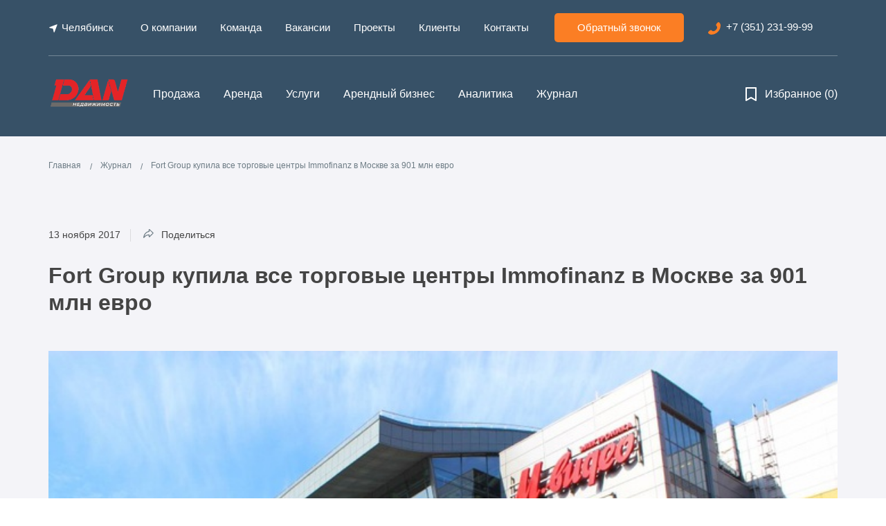

--- FILE ---
content_type: text/html; charset=utf-8
request_url: https://danretail.ru/blog/news/fort-group-kupila-vse-torgovye-tsentry-immofinanz-v-moskve-za-901-mln-evro/
body_size: 16861
content:

<!doctype html>
<html lang="ru">
<head>
    <meta charset="UTF-8">
    <meta name="viewport"
          content="width=device-width, user-scalable=no, initial-scale=1.0, maximum-scale=1.0, minimum-scale=1.0">
    <meta http-equiv="X-UA-Compatible" content="ie=edge">
    <title>Fort Group купила все торговые центры Immofinanz в Москве за 901 млн евро / Новости и статьи</title>
    <link href="https://fonts.cdnfonts.com/css/montserrat" rel="stylesheet">
    <link rel='stylesheet' media="all" href='/static/build/main.css'>
	<link rel='stylesheet' media="all" href='/static/build/aos.css'>
    <meta name="format-detection" content="telephone=no">
    <link rel="shortcut icon" type="image/png" href="/static/assets/img/favicon/favicon.ico"/>
	<link rel='stylesheet' media="all" href='/static/build/fullscreen.css'>
	<link rel='stylesheet' media="all" href='/static/build/flickity.min.css'>
	<meta name="yandex-verification" content="375506006e60ea5c" />
    <meta name="yandex-verification" content="21da740e6afb369b" />
	<meta name="google-site-verification" content="n_auoobzthOufmXITjrCby2IImD4KHhVCU4PEpPHDXg" />
    
        
            
                 
                    <link rel="canonical" href="https://danretail.ru/blog/news/fort-group-kupila-vse-torgovye-tsentry-immofinanz-v-moskve-za-901-mln-evro/" />
                
            
        
    

    
        <meta name="description" content="Петербургская Fort Group выкупила у австрийской инвестиционной компании Immofinanz торгово-развлекательные центры в Москве за 901 млн евро, сообщает пресс-служба австрийской компании.">
    
    
    

    
    
    <meta property="og:title" content="Fort Group купила все торговые центры Immofinanz в Москве за 901 млн евро">
    
        <meta property="og:image" content="https://danretail.ru/media/news_images/900x600_tc_gudzon.jpg">
    
    
        <meta property="og:description" content="Петербургская Fort Group выкупила у австрийской инвестиционной компании Immofinanz торгово-развлекательные центры в Москве за 901 млн евро, сообщает пресс-служба австрийской компании.">
    
    <meta property="og:url" content="https://danretail.ru/blog/news/fort-group-kupila-vse-torgovye-tsentry-immofinanz-v-moskve-za-901-mln-evro/">
    <meta property="og:site_name" content="DAN Retail">
    <meta property="og:locale" content="ru_RU">

    <script src="/static/build/main_new.js" defer></script>
    <script async>
        window.config = {
            gmAPI: 'AIzaSyClAnvYLBWG1DvsibOODNsozC3mjNFSY0s'
        }
    </script>
    
	<script>(function () { var widget = document.createElement('script'); widget.defer = true; widget.dataset.pfId = '829aa56a-bf03-48b8-8caf-615b4648676e'; widget.src = 'https://widget.yourgood.app/script/widget.js?id=829aa56a-bf03-48b8-8caf-615b4648676e&now='+Date.now(); document.head.appendChild(widget); })()</script>
    <meta name="google-site-verification" content="E_jRYLgs3QuabibJGBl5kJCcJW_Gjs6S_TSZWJBaRcQ" />
</head>
<body>
    <div class="page">
        
    
<header class="header-goods">
    <div class="wrapper">
        <div class="header-item header-item_underline">
            <ul class="header-item__navigation">
                <li class="mobile-navigation__item geolocation" data-city="[{&quot;id&quot;: 50, &quot;title&quot;: &quot;\u0427\u0435\u043b\u044f\u0431\u0438\u043d\u0441\u043a&quot;, &quot;link&quot;: &quot;/choose_city/cheliabinsk/?BACK_URL=/blog/news/fort-group-kupila-vse-torgovye-tsentry-immofinanz-v-moskve-za-901-mln-evro/&quot;}]"><a href="javascript:;">
                <svg width="14" height="14" viewBox="0 0 14 14" xmlns="http://www.w3.org/2000/svg" xmlns:xlink="http://www.w3.org/1999/xlink"><g id="Icon/Service/Location" fill="none" fill-rule="evenodd"><g id="location" fill="#FFFFFF"><rect id="Rectangle" opacity="0" width="14" height="14"/><path d="M12.6698728,1.95409713 L12.6733285,1.95532829 L8.70061,12.4287673 L8.69921094,12.4282357 C8.62160556,12.6326231 8.42552849,12.7784462 8.19408342,12.7784462 C7.93874255,12.7784462 7.72605874,12.6012284 7.66883753,12.3635015 L7.66750843,12.3638653 L6.48105685,7.44891364 L1.56616115,6.26247604 L1.56651091,6.26123088 C1.32878409,6.20392574 1.15156624,5.99125592 1.15156624,5.73590106 C1.15156624,5.50445599 1.29740337,5.30835095 1.50169286,5.23075954 L1.50116121,5.22944443 L11.9746562,1.25673993 L11.9751738,1.25805504 C12.0349553,1.23540439 12.0990598,1.22155379 12.1667739,1.22155379 C12.4659471,1.22155379 12.7085146,1.46403738 12.7085146,1.76319654 C12.7085146,1.83117646 12.6928173,1.89431565 12.6698728,1.95409713 Z" id="Path" fill-rule="nonzero"/></g></g></svg>Челябинск</a></li>
                
                    
                        <li class="mobile-navigation__item">
                            <a href="/o-kompanii/" 
    onclick="yaCounter54649891.reachGoal('OPENORDERFORMTOPMENU'); return true;"
>
                                О компании
                            </a>
                        </li>
                    
                
                    
                        <li class="mobile-navigation__item">
                            <a href="/specialisty/" 
    onclick="yaCounter54649891.reachGoal('OPENORDERFORMTOPMENU'); return true;"
>
                                Команда
                            </a>
                        </li>
                    
                
                    
                        <li class="mobile-navigation__item">
                            <a href="/vakansii/" 
    onclick="yaCounter54649891.reachGoal('OPENORDERFORMTOPMENU'); return true;"
>
                                Вакансии
                            </a>
                        </li>
                    
                
                    
                        <li class="mobile-navigation__item">
                            <a href="/our-projects/" 
    onclick="yaCounter54649891.reachGoal('OPENORDERFORMTOPMENU'); return true;"
>
                                Проекты
                            </a>
                        </li>
                    
                
                    
                        <li class="mobile-navigation__item">
                            <a href="/reviews/" 
    onclick="yaCounter54649891.reachGoal('OPENORDERFORMTOPMENU'); return true;"
>
                                Клиенты
                            </a>
                        </li>
                    
                
                    
                        <li class="mobile-navigation__item">
                            <a href="/kontakty/" 
    onclick="yaCounter54649891.reachGoal('OPENORDERFORMTOPMENU'); return true;"
>
                                Контакты
                            </a>
                        </li>
                    
                
            </ul>
            <div class="header-item__callback ">
              <button class="header-item__callback__link btn btn_orange callback-js" 
    onclick="yaCounter54649891.reachGoal('OPENORDERFORMTOPMENU'); return true;"
>
                Обратный звонок
              </button>
                <a  href="tel:+73512319999"><span class="callback__icon">
                <svg viewBox="4 5 14 14" width="16px" height="16px">
                    <path xmlns="http://www.w3.org/2000/svg" d="M17.6652843,7.0706181 C16.9671457,5.58524759 16.3620922,5.1210693 15.943209,5.02823365 C15.617411,4.93539799 15.2450704,5.07465148 14.8727298,5.39957627 C14.5469317,5.67808325 12.9179416,7.0706181 12.9179416,8.13822815 C12.9179416,8.74165992 13.1506544,8.92733123 13.4299099,9.25225603 C13.6160802,9.43792735 13.8022505,9.67001649 13.9418782,9.94852346 C14.0349634,10.2270304 14.1280485,10.5055374 14.1280485,10.9232979 C14.081506,12.8728466 11.8474623,15.1009024 9.89267412,15.1473202 L9.84613154,15.1473202 C9.47379093,15.1473202 9.1479929,15.0544846 8.91528002,14.9616489 C8.58948199,14.8223954 8.40331168,14.6367241 8.21714138,14.4510528 C7.93788592,14.1725458 7.70517304,13.9404567 7.10011955,13.9404567 C6.0296403,13.9404567 4.63336301,15.5650807 4.40065013,15.8900055 C4.0748521,16.2613481 3.93522437,16.6326908 4.02830953,16.9576155 C4.12139468,17.375376 4.54027786,17.9788078 6.07618287,18.6750752 C6.58815121,18.9071643 7.14666213,19 7.79825819,19 L7.89134334,19 C13.2902822,18.8607465 17.9445398,14.2653815 17.9910824,8.88091341 C18.0376249,8.18464598 17.8979972,7.58121421 17.6652843,7.0706181 Z" id="Path" fill="#FB7E24"/>
                </svg>
            </span>
            
              +7 (351) 231-99-99
            
          </div>
        </div>
        <div class="header-item">
            <div class="header-item__logo__navigation">
                <a href="/">
                    <img class="logo" src="/static/assets/img/logo/dan-retail-logo-2022.png"
                         alt="DAN-Retail"
                    >
                </a>
                <ul class="header-item__navigation">
                    
                        <li class="mobile-navigation__item
                            
                        "><a href="/catalog/cheliabinsk/prodazha-kommercheskoj-nedvizhimosti/">Продажа</a>
                        
                    </li>
                    
                        <li class="mobile-navigation__item
                            
                        "><a href="/catalog/cheliabinsk/arenda-kommercheskoj-nedvizhimosti/">Аренда</a>
                        
                    </li>
                    
                        <li class="mobile-navigation__item
                            
                        "><a href="/services/">Услуги</a>
                        
                    </li>
                    
                        <li class="mobile-navigation__item
                            
                        "><a href="/catalog/cheliabinsk/arendnyj-biznes/">Арендный бизнес</a>
                        
                    </li>
                    
                        <li class="mobile-navigation__item
                            
                        "><a href="/analiz-investicionnoj-privlekatelnosti-proekta/">Аналитика</a>
                        
                    </li>
                    
                        <li class="mobile-navigation__item
                            
                        "><a href="/blog/">Журнал</a>
                        
                    </li>
                    
                </ul>
            </div>
            <a href="/favorite/" class="header-item__favorite">
                <span class="favorite__icon">
                <svg width="18px" height="18px" viewBox="0 0 18 18" version="1.1" xmlns="http://www.w3.org/2000/svg" xmlns:xlink="http://www.w3.org/1999/xlink">
                    <g id="Icon/Bookmark/Normal" stroke="none" stroke-width="1" fill="none" fill-rule="evenodd">
                        <path class="book_border" d="M3.74999999,1.5 L14.25,1.5 C14.6642136,1.50000001 15,1.83578645 15,2.25000001 L15,15.75 C15.0000354,16.0173655 14.8577358,16.2645325 14.6265,16.39875 C14.3953995,16.5334634 14.1099062,16.5343216 13.878,16.401 L9,13.61325 L4.122,16.401 C3.88990771,16.5335749 3.60479866,16.5326116 3.37360757,16.3984713 C3.14241648,16.264331 3.00008621,16.0172881 3.00000001,15.75 L3.00000001,2.25000001 C3.00000001,1.83578645 3.33578644,1.50000001 3.74999999,1.5 Z M13.5,14.457 L13.5,3.00000001 L4.5,3.00000001 L4.5,14.457 L8.62799999,12.099 C8.85858869,11.9678434 9.14114735,11.9675586 9.37200001,12.09825 L13.5,14.457 Z" id="Combined-Shape" fill="#6D7C85" fill-rule="nonzero"></path>
                        <path class="book_inside" d="M14,15.5 L9.41333334,12.8235795 C9.15683039,12.6752869 8.84287632,12.6756101 8.58666666,12.8244305 L4,15.5 L4,2.5 L14,2.5 L14,15.5 Z" id="Path" fill="#6D7C85" fill-rule="nonzero"></path>
                    </g>
                </svg>
                </span>
        Избранное&nbsp;<span class="favorite__number" data-id="0">0</span>
            </a>
        </div>
        <div class="header-item mobile header-item_underline">
            <a class="mobile-menu-btn" href="/"><img src="/static/assets/img/icons/btn-menu.svg" alt=""></a>
            <a class="header-item__logo_mobile" href="/"><img src="/static/assets/img/logo/dan-retail-logo-2022.png" alt=""></a>
            <div class="header-item__callback__container">
                <a class="header-item__callback__link"  href="tel:+73512319999" ><img src="/static/assets/img/icons/icon-phone.svg" alt=""></a>
                <a class="header-item__callback__link" href="/favorite/">
                    <?xml version="1.0" encoding="UTF-8"?>
                    <svg class="header-mobile-favorite__icon" width="18px" height="18px" viewBox="0 0 18 18" version="1.1" xmlns="http://www.w3.org/2000/svg" xmlns:xlink="http://www.w3.org/1999/xlink">
                        <g id="Icon/Bookmark/Normal" stroke="none" stroke-width="1" fill="none" fill-rule="evenodd">
                            <path class="book_border" d="M3.74999999,1.5 L14.25,1.5 C14.6642136,1.50000001 15,1.83578645 15,2.25000001 L15,15.75 C15.0000354,16.0173655 14.8577358,16.2645325 14.6265,16.39875 C14.3953995,16.5334634 14.1099062,16.5343216 13.878,16.401 L9,13.61325 L4.122,16.401 C3.88990771,16.5335749 3.60479866,16.5326116 3.37360757,16.3984713 C3.14241648,16.264331 3.00008621,16.0172881 3.00000001,15.75 L3.00000001,2.25000001 C3.00000001,1.83578645 3.33578644,1.50000001 3.74999999,1.5 Z M13.5,14.457 L13.5,3.00000001 L4.5,3.00000001 L4.5,14.457 L8.62799999,12.099 C8.85858869,11.9678434 9.14114735,11.9675586 9.37200001,12.09825 L13.5,14.457 Z" id="Combined-Shape" fill="#6D7C85" fill-rule="nonzero"></path>
                            <path class="book_inside" d="M14,15.5 L9.41333334,12.8235795 C9.15683039,12.6752869 8.84287632,12.6756101 8.58666666,12.8244305 L4,15.5 L4,2.5 L14,2.5 L14,15.5 Z" id="Path" fill="#6D7C85" fill-rule="nonzero"></path>
                        </g>
                    </svg><span class="favorite__number" data-id="0">0</span></a>
            </div>
        </div>
    </div>
</header>


        <div class="main">
            
<section class="article">
    <div class="wrapper">
        
    <div class="breadscrumbs" itemscope itemtype="http://schema.org/BreadcrumbList">
        
            
                <span itemprop="itemListElement" itemscope itemtype="http://schema.org/ListItem">
                    <a href="/" itemprop="item">
                        <span itemprop="name">
                            Главная
                        </span>
                        <meta itemprop="position" content="1" />
                    </a>
                </span>
            
        
            
                <span itemprop="itemListElement" itemscope itemtype="http://schema.org/ListItem">
                    <a href="/blog/" itemprop="item">
                        <span itemprop="name">
                            Журнал
                        </span>
                        <meta itemprop="position" content="2" />
                    </a>
                </span>
            
        
            
                <span>
                    <span>
                        <span>
                            Fort Group купила все торговые центры Immofinanz в Москве за 901 млн евро 
                        </span>
                    </span>
                </span>
            
        
    </div>

        <div itemscope itemtype="http://schema.org/ImageObject" class="article-container">
            <div class="article-container-panel">
                <div href="javascript:;" class="article-container-panel__item">
                    13 ноября 2017
                </div>
                <div href="javascript:;" class="article-container-panel__item article-container-panel__item_share setting-panel-call">
                    <span class="icon">
                        <svg xmlns="http://www.w3.org/2000/svg" xmlns:xlink="http://www.w3.org/1999/xlink" width="20" height="20"
                             viewBox="0 0 20 20">
                                <path id="a"
                                      d="M8.746.975c0-.578.504-.95 1.012-.974a.906.906 0 0 1 .701.281l5.51 5.363.007.006c.225.225.314.51.323.857-.01.304-.108.571-.33.785l-5.556 5.462c-.605.58-1.667.19-1.667-.684V9.899c-3.076.149-5.274 1.47-7.277 4.094-.58.759-1.595.063-1.456-.712.995-5.4 3.8-9.066 8.733-10.02V.975zm6.206 5.494l-4.906-4.774v1.97a.82.82 0 0 1-.688.808c-4 .638-6.468 3.22-7.645 7.25C3.758 9.648 6.13 8.61 9.233 8.585c.476 0 .813.42.813.845v1.862l4.906-4.823z"/>
                                    <g fill="none" fill-rule="evenodd" transform="translate(2 3)">
                                <path d="M-22-23h60v60h-60z"/>
                            </g>
                        </svg>
                    </span>
                    Поделиться
                    <div class="article-container-panel_share setting-panel">
                       <a data-href="https://vk.com/share.php?url=https://danretail.ru/blog/news/fort-group-kupila-vse-torgovye-tsentry-immofinanz-v-moskve-za-901-mln-evro/" href="javascript:void(0);" class="latent-link-following" target="_blank">ВКонтакте</a>
                       <a data-href="https://connect.ok.ru/offer?url=/blog/news/fort-group-kupila-vse-torgovye-tsentry-immofinanz-v-moskve-za-901-mln-evro/&title=Fort Group купила все торговые центры Immofinanz в Москве за 901 млн евро&comments=Fort Group купила все торговые центры Immofinanz в Москве за 901 млн евро" href="javascript:void(0);" class="latent-link-following" target="_blank">Одноклассники</a>
                    </div>
                </div>
            </div>
            <h1 itemprop="name" class="h2">Fort Group купила все торговые центры Immofinanz в Москве за 901 млн евро</h1>
            
                <img src="/media/cache/56/d3/56d38ae724f09ceafc4ca25b6fa09a1a.jpg" itemprop="contentUrl" alt="Fort Group купила все торговые центры Immofinanz в Москве за 901 млн евро">
            
            <p>&#1055;&#1077;&#1090;&#1077;&#1088;&#1073;&#1091;&#1088;&#1075;&#1089;&#1082;&#1072;&#1103; Fort Group &#1074;&#1099;&#1082;&#1091;&#1087;&#1080;&#1083;&#1072; &#1091; &#1072;&#1074;&#1089;&#1090;&#1088;&#1080;&#1081;&#1089;&#1082;&#1086;&#1081; &#1080;&#1085;&#1074;&#1077;&#1089;&#1090;&#1080;&#1094;&#1080;&#1086;&#1085;&#1085;&#1086;&#1081; &#1082;&#1086;&#1084;&#1087;&#1072;&#1085;&#1080;&#1080; Immofinanz &#1090;&#1086;&#1088;&#1075;&#1086;&#1074;&#1086;-&#1088;&#1072;&#1079;&#1074;&#1083;&#1077;&#1082;&#1072;&#1090;&#1077;&#1083;&#1100;&#1085;&#1099;&#1077; &#1094;&#1077;&#1085;&#1090;&#1088;&#1099; &#1074; &#1052;&#1086;&#1089;&#1082;&#1074;&#1077; &#1079;&#1072; 901 &#1084;&#1083;&#1085; &#1077;&#1074;&#1088;&#1086;, &#1089;&#1086;&#1086;&#1073;&#1097;&#1072;&#1077;&#1090; &#1087;&#1088;&#1077;&#1089;&#1089;-&#1089;&#1083;&#1091;&#1078;&#1073;&#1072; &#1072;&#1074;&#1089;&#1090;&#1088;&#1080;&#1081;&#1089;&#1082;&#1086;&#1081; &#1082;&#1086;&#1084;&#1087;&#1072;&#1085;&#1080;&#1080;.</p>&#13;
&#13;
<p>&#1053;&#1072; &#1089;&#1077;&#1075;&#1086;&#1076;&#1085;&#1103;&#1096;&#1085;&#1080;&#1081; &#1076;&#1077;&#1085;&#1100; &#1082;&#1086;&#1085;&#1090;&#1088;&#1072;&#1082;&#1090; &#1086; &#1087;&#1086;&#1082;&#1091;&#1087;&#1082;&#1077; &#1074;&#1089;&#1077;&#1075;&#1086; &#1087;&#1086;&#1088;&#1090;&#1092;&#1077;&#1083;&#1103; &#1080;&#1084;&#1077;&#1074;&#1096;&#1080;&#1093;&#1089;&#1103; &#1091; Immofinanz &#1086;&#1073;&#1098;&#1077;&#1082;&#1090;&#1086;&#1074; &#1090;&#1086;&#1088;&#1075;&#1086;&#1074;&#1086;&#1081; &#1085;&#1077;&#1076;&#1074;&#1080;&#1078;&#1080;&#1084;&#1086;&#1089;&#1090;&#1080; &#1074; &#1052;&#1086;&#1089;&#1082;&#1074;&#1077; &#1091;&#1078;&#1077; &#1087;&#1086;&#1076;&#1087;&#1080;&#1089;&#1072;&#1085;, &#1079;&#1072;&#1082;&#1088;&#1099;&#1090;&#1080;&#1077; &#1089;&#1076;&#1077;&#1083;&#1082;&#1080; &#1086;&#1078;&#1080;&#1076;&#1072;&#1077;&#1090;&#1089;&#1103; &#1076;&#1086; &#1082;&#1086;&#1085;&#1094;&#1072; &#1076;&#1077;&#1082;&#1072;&#1073;&#1088;&#1103; 2017 &#1075;&#1086;&#1076;&#1072;. Fort Group &#1089;&#1090;&#1072;&#1085;&#1077;&#1090; &#1074;&#1083;&#1072;&#1076;&#1077;&#1083;&#1100;&#1094;&#1077;&#1084; &#1074;&#1089;&#1077;&#1093; &#1072;&#1082;&#1090;&#1080;&#1074;&#1086;&#1074; Immofinanz &#1074; &#1052;&#1086;&#1089;&#1082;&#1074;&#1077; &#8211; &#1082;&#1072;&#1082; &#1090;&#1086;&#1088;&#1075;&#1086;&#1074;&#1099;&#1093; &#1094;&#1077;&#1085;&#1090;&#1088;&#1086;&#1074;, &#1090;&#1072;&#1082; &#1080; &#1080;&#1084;&#1077;&#1074;&#1096;&#1080;&#1093;&#1089;&#1103; &#1091; &#1082;&#1086;&#1084;&#1087;&#1072;&#1085;&#1080;&#1080; &#1079;&#1077;&#1084;&#1077;&#1083;&#1100;&#1085;&#1099;&#1093; &#1091;&#1095;&#1072;&#1089;&#1090;&#1082;&#1086;&#1074;, &#1085;&#1072; &#1082;&#1086;&#1090;&#1086;&#1088;&#1099;&#1093; &#1087;&#1083;&#1072;&#1085;&#1080;&#1088;&#1086;&#1074;&#1072;&#1083;&#1086;&#1089;&#1100; &#1089;&#1090;&#1088;&#1086;&#1080;&#1090;&#1077;&#1083;&#1100;&#1089;&#1090;&#1074;&#1086; &#1085;&#1086;&#1074;&#1099;&#1093; &#1058;&#1062;. &#1057;&#1076;&#1077;&#1083;&#1082;&#1072; &#1073;&#1091;&#1076;&#1077;&#1090; &#1079;&#1072;&#1082;&#1088;&#1099;&#1090;&#1072; &#1087;&#1086;&#1089;&#1083;&#1077; &#1074;&#1099;&#1087;&#1086;&#1083;&#1085;&#1077;&#1085;&#1080;&#1103; &#1088;&#1103;&#1076;&#1072; &#1091;&#1089;&#1083;&#1086;&#1074;&#1080;&#1081;, &#1074;&#1082;&#1083;&#1102;&#1095;&#1072;&#1103; &#1088;&#1077;&#1092;&#1080;&#1085;&#1072;&#1085;&#1089;&#1080;&#1088;&#1086;&#1074;&#1072;&#1085;&#1080;&#1077; &#1074;&#1089;&#1077;&#1075;&#1086; &#1087;&#1088;&#1080;&#1086;&#1073;&#1088;&#1077;&#1090;&#1072;&#1077;&#1084;&#1086;&#1075;&#1086; Fort Group &#1087;&#1086;&#1088;&#1090;&#1092;&#1077;&#1083;&#1103; &#1072;&#1082;&#1090;&#1080;&#1074;&#1086;&#1074;.</p>&#13;
&#13;
<p>&#1057;&#1091;&#1084;&#1084;&#1072; &#1089;&#1076;&#1077;&#1083;&#1082;&#1080; &#1089;&#1086;&#1089;&#1090;&#1072;&#1074;&#1083;&#1103;&#1077;&#1090; 901 &#1084;&#1083;&#1085; &#1077;&#1074;&#1088;&#1086;, &#1074;&#1082;&#1083;&#1102;&#1095;&#1072;&#1103; &#1092;&#1080;&#1085;&#1072;&#1085;&#1089;&#1086;&#1074;&#1099;&#1077; &#1086;&#1073;&#1103;&#1079;&#1072;&#1090;&#1077;&#1083;&#1100;&#1089;&#1090;&#1074;&#1072; &#1074; &#1088;&#1072;&#1079;&#1084;&#1077;&#1088;&#1077; 675 &#1084;&#1083;&#1085; &#1077;&#1074;&#1088;&#1086;. &#1058;&#1072;&#1082;&#1080;&#1084; &#1086;&#1073;&#1088;&#1072;&#1079;&#1086;&#1084;, &#1095;&#1080;&#1089;&#1090;&#1072;&#1103; &#1089;&#1090;&#1086;&#1080;&#1084;&#1086;&#1089;&#1090;&#1100; &#1086;&#1073;&#1098;&#1077;&#1082;&#1090;&#1086;&#1074; &#1090;&#1086;&#1088;&#1075;&#1086;&#1074;&#1086;&#1081; &#1085;&#1077;&#1076;&#1074;&#1080;&#1078;&#1080;&#1084;&#1086;&#1089;&#1090;&#1080; &#1085;&#1077; &#1087;&#1088;&#1077;&#1074;&#1099;&#1096;&#1072;&#1077;&#1090; 226 &#1084;&#1083;&#1085; &#1077;&#1074;&#1088;&#1086;.</p>&#13;
&#13;
<p>&#1056;&#1086;&#1089;&#1089;&#1080;&#1081;&#1089;&#1082;&#1080;&#1081; &#1087;&#1086;&#1088;&#1090;&#1092;&#1077;&#1083;&#1100; Immofinanz &#1074;&#1082;&#1083;&#1102;&#1095;&#1072;&#1077;&#1090; &#1074; &#1089;&#1077;&#1073;&#1103; &#1058;&#1056;&#1062; &#171;&#1047;&#1086;&#1083;&#1086;&#1090;&#1086;&#1081; &#1042;&#1072;&#1074;&#1080;&#1083;&#1086;&#1085;&#187; &#1085;&#1072; &#1087;&#1088;&#1086;&#1089;&#1087;&#1077;&#1082;&#1090;&#1077; &#1052;&#1080;&#1088;&#1072;, &#1058;&#1056;&#1062; &#171;&#1047;&#1086;&#1083;&#1086;&#1090;&#1086;&#1081; &#1042;&#1072;&#1074;&#1080;&#1083;&#1086;&#1085;&#187; &#1085;&#1072; &#1053;&#1086;&#1074;&#1086;&#1103;&#1089;&#1077;&#1085;&#1077;&#1074;&#1089;&#1082;&#1086;&#1084; &#1087;&#1088;&#1086;&#1089;&#1087;&#1077;&#1082;&#1090;&#1077;, &#1058;&#1056;&#1062; &#171;&#1047;&#1086;&#1083;&#1086;&#1090;&#1086;&#1081; &#1042;&#1072;&#1074;&#1080;&#1083;&#1086;&#1085;&#187; &#1085;&#1072; &#1091;&#1083;&#1080;&#1094;&#1077; &#1044;&#1077;&#1082;&#1072;&#1073;&#1088;&#1080;&#1089;&#1090;&#1086;&#1074;, &#1058;&#1056;&#1062; &#171;&#1055;&#1103;&#1090;&#1072;&#1103; &#1040;&#1074;&#1077;&#1085;&#1102;&#187; &#1085;&#1072; &#1091;&#1083;&#1080;&#1094;&#1077; &#1052;&#1072;&#1088;&#1096;&#1072;&#1083;&#1072; &#1041;&#1080;&#1088;&#1102;&#1079;&#1086;&#1074;&#1072; &#1080; &#1058;&#1056;&#1062; &#171;&#1043;&#1091;&#1076;&#1079;&#1086;&#1085;&#187; &#1085;&#1072; &#1050;&#1072;&#1096;&#1080;&#1088;&#1089;&#1082;&#1086;&#1084; &#1096;&#1086;&#1089;&#1089;&#1077;. &#1054;&#1073;&#1097;&#1072;&#1103; &#1072;&#1088;&#1077;&#1085;&#1076;&#1091;&#1077;&#1084;&#1072;&#1103; &#1087;&#1083;&#1086;&#1097;&#1072;&#1076;&#1100; &#1076;&#1072;&#1085;&#1085;&#1099;&#1093; &#1086;&#1073;&#1098;&#1077;&#1082;&#1090;&#1086;&#1074; &#1090;&#1086;&#1088;&#1075;&#1086;&#1074;&#1086;&#1081; &#1085;&#1077;&#1076;&#1074;&#1080;&#1078;&#1080;&#1084;&#1086;&#1089;&#1090;&#1080; &#1089;&#1086;&#1089;&#1090;&#1072;&#1074;&#1083;&#1103;&#1077;&#1090; 278 500 &#1082;&#1074;.&#1084;.</p>&#13;
&#13;
<p>&#1042; &#1072;&#1087;&#1088;&#1077;&#1083;&#1077; &#1084;&#1080;&#1085;&#1091;&#1074;&#1096;&#1077;&#1075;&#1086; &#1075;&#1086;&#1076;&#1072; &#1057;&#1052;&#1048; &#1089;&#1086;&#1086;&#1073;&#1097;&#1072;&#1083;&#1080; &#1086; &#1088;&#1077;&#1096;&#1077;&#1085;&#1080;&#1080; &#1082;&#1086;&#1084;&#1087;&#1072;&#1085;&#1080;&#1080; &#1087;&#1086;&#1082;&#1080;&#1085;&#1091;&#1090;&#1100; &#1088;&#1086;&#1089;&#1089;&#1080;&#1081;&#1089;&#1082;&#1080;&#1081; &#1088;&#1099;&#1085;&#1086;&#1082; &#1080; &#1088;&#1077;&#1072;&#1083;&#1080;&#1079;&#1086;&#1074;&#1072;&#1090;&#1100; &#1089;&#1074;&#1086;&#1080; &#1072;&#1082;&#1090;&#1080;&#1074;&#1099; &#1079;&#1072; 1,1 &#1084;&#1083;&#1088;&#1076; &#1077;&#1074;&#1088;&#1086;. &#1042; &#1084;&#1072;&#1088;&#1090;&#1077; &#1089;&#1090;&#1072;&#1083;&#1086; &#1080;&#1079;&#1074;&#1077;&#1089;&#1090;&#1085;&#1086;, &#1095;&#1090;&#1086; Immofinanz &#1084;&#1086;&#1078;&#1077;&#1090; &#1087;&#1088;&#1086;&#1076;&#1072;&#1090;&#1100; &#1077;&#1076;&#1080;&#1085;&#1099;&#1084; &#1083;&#1086;&#1090;&#1086;&#1084; &#1074;&#1089;&#1077; &#1089;&#1074;&#1086;&#1080; &#1058;&#1056;&#1062; &#1076;&#1086; &#1082;&#1086;&#1085;&#1094;&#1072; &#1075;&#1086;&#1076;&#1072; &#1080;&#1083;&#1080; &#1074;&#1099;&#1076;&#1077;&#1083;&#1080;&#1090;&#1100; &#1088;&#1086;&#1089;&#1089;&#1080;&#1081;&#1089;&#1082;&#1086;&#1077; &#1087;&#1086;&#1076;&#1088;&#1072;&#1079;&#1076;&#1077;&#1083;&#1077;&#1085;&#1080;&#1077; &#1073;&#1080;&#1079;&#1085;&#1077;&#1089;&#1072; &#1074; &#1086;&#1090;&#1076;&#1077;&#1083;&#1100;&#1085;&#1091;&#1102; &#1089;&#1090;&#1088;&#1091;&#1082;&#1090;&#1091;&#1088;&#1091; &#1080; &#1087;&#1088;&#1086;&#1074;&#1077;&#1089;&#1090;&#1080; &#1088;&#1077;&#1073;&#1088;&#1077;&#1085;&#1076;&#1080;&#1085;&#1075;, &#1087;&#1077;&#1088;&#1077;&#1080;&#1084;&#1077;&#1085;&#1086;&#1074;&#1072;&#1074; &#1074;&#1089;&#1077; &#1058;&#1056;&#1062; &#1074; &#171;&#1053;&#1086;&#1074;&#1072;&#1084;&#1086;&#1083;&#1083;&#187;.</p>&#13;
&#13;
<p>&#1050;&#1086;&#1084;&#1087;&#1072;&#1085;&#1080;&#1103; Fort Group &#8211; &#1082;&#1088;&#1091;&#1087;&#1085;&#1077;&#1081;&#1096;&#1080;&#1081; &#1089;&#1086;&#1073;&#1089;&#1090;&#1074;&#1077;&#1085;&#1085;&#1080;&#1082; &#1090;&#1086;&#1088;&#1075;&#1086;&#1074;&#1086;&#1081; &#1085;&#1077;&#1076;&#1074;&#1080;&#1078;&#1080;&#1084;&#1086;&#1089;&#1090;&#1080; &#1074; &#1055;&#1077;&#1090;&#1077;&#1088;&#1073;&#1091;&#1088;&#1075;&#1077;. &#1045;&#1077; &#1087;&#1086;&#1088;&#1090;&#1092;&#1077;&#1083;&#1100; &#1074;&#1082;&#1083;&#1102;&#1095;&#1072;&#1077;&#1090; 11 &#1058;&#1056;&#1062; &#1089;&#1086;&#1074;&#1086;&#1082;&#1091;&#1087;&#1085;&#1086;&#1081; &#1087;&#1083;&#1086;&#1097;&#1072;&#1076;&#1100;&#1102; &#1089;&#1074;&#1099;&#1096;&#1077; 500 &#1090;&#1099;&#1089;. &#1082;&#1074;.&#1084;, &#1072; &#1090;&#1072;&#1082;&#1078;&#1077; &#1086;&#1092;&#1080;&#1089;&#1085;&#1099;&#1077; &#1087;&#1083;&#1086;&#1097;&#1072;&#1076;&#1080; &#1080; &#1101;&#1083;&#1080;&#1090;&#1085;&#1086;&#1077; &#1078;&#1080;&#1083;&#1100;&#1105;.</p>&#13;
&#13;

            
        </div>
        <div class="journal-item__header">
            <h2>Журнал</h2>
            <a href="/blog/" class="btn journal-item_btn btn btn_white">Смотреть весь журнал
                    <svg xmlns="http://www.w3.org/2000/svg" width="12" height="12" viewBox="0 0 12 12">
                        <path fill="#FB7E24" fill-rule="evenodd" d="M8.915 6.75L4.5 10.92 5.505 12 12 6.04 5.555 0 4.5 1.159 8.831 5.25H0v1.5z"/>
                    </svg>
            </a>
        </div>
        <div class="row row_gutter">
            
                
                    

<a href="/blog/news/marketplejs-zakupilsya-parfyumom/" class="journal-item col--lg-1/3 col--md-1/2 col--sm-12">
    <div>
        <div class="journal-item__news">
            <div itemscope itemtype="http://schema.org/ImageObject" class="journal-item__news__picture">
                
                    <img src="/media/cache/47/28/4728d31e5054a07da0ee60ed75ec85b7.jpg" height="262" itemprop="contentUrl" alt="Маркетплейс закупился парфюмом">
                
            </div>
            <div class="journal-item__news__title">
                Маркетплейс закупился парфюмом
            </div>
            <div class="journal-item__news__date">
                29 декабря 2025
            </div>
            <div class="journal-item__news__short sm-hidden">
                
            </div>
        </div>
    </div>
</a>
                
            
                
                    

<a href="/blog/news/dan-nedvizhimost-21-god/" class="journal-item col--lg-1/3 col--md-1/2 col--sm-12">
    <div>
        <div class="journal-item__news">
            <div itemscope itemtype="http://schema.org/ImageObject" class="journal-item__news__picture">
                
                    <img src="/media/cache/47/af/47af4b68ab0afd1c758288ce01170303.jpg" height="262" itemprop="contentUrl" alt="DAN-Недвижимость 21 год!">
                
            </div>
            <div class="journal-item__news__title">
                DAN-Недвижимость 21 год!
            </div>
            <div class="journal-item__news__date">
                13 августа 2025
            </div>
            <div class="journal-item__news__short sm-hidden">
                
            </div>
        </div>
    </div>
</a>
                
            
                
                    

<a href="/blog/news/uvelichenie-limitov-po-ipoteke-chego-ozhidat/" class="journal-item col--lg-1/3 col--md-1/2 col--sm-12">
    <div>
        <div class="journal-item__news">
            <div itemscope itemtype="http://schema.org/ImageObject" class="journal-item__news__picture">
                
                    <img src="/media/cache/b6/87/b687477e3ba9021fc0f0502b8e649daa.jpg" height="262" itemprop="contentUrl" alt="Увеличение лимитов по ипотеке: Чего ожидать?">
                
            </div>
            <div class="journal-item__news__title">
                Увеличение лимитов по ипотеке: Чего ожидать?
            </div>
            <div class="journal-item__news__date">
                29 ноября 2023
            </div>
            <div class="journal-item__news__short sm-hidden">
                
            </div>
        </div>
    </div>
</a>
                
            
        </div>
    </div>
</section>

        </div>

        <footer>
            <div class="wrapper">

            <section class="clients">
                <h4 class="clients-title">Наши клиенты</h4>
                    <div class="clients-item">
                        
                            
                                <div class="clients-item__logo md-hidden"><img src="/media/cache/76/72/76722d3160e88ef5897cc3617a3c7343.png" alt="Пятерочка"></div>
                            
                        
                            
                                <div class="clients-item__logo md-hidden"><img src="/media/cache/3d/28/3d28964ddb481c6b04fd4d1c23db16fb.png" alt="Классика"></div>
                            
                        
                            
                                <div class="clients-item__logo md-hidden"><img src="/media/cache/4d/c1/4dc1503a3bfdb818f160b49e4d8ee681.png" alt="Вита"></div>
                            
                        
                            
                                <div class="clients-item__logo md-hidden"><img src="/media/cache/12/01/120193267e9cae01871a7f0681510c7d.png" alt="Магнит"></div>
                            
                        
                            
                                <div class="clients-item__logo md-hidden"><img src="/media/cache/90/9e/909e0c139f00480c6d12dd72ecf3e48c.png" alt="Сбербанк"></div>
                            
                        
                            
                                <div class="clients-item__logo "><img src="/media/cache/e5/8e/e58eb223e882644d024bf6a46876545a.png" alt="КБ"></div>
                            
                        
                            
                                <div class="clients-item__logo "><img src="/media/cache/41/8e/418ea04589a3889ee378ab47ca3070e2.png" alt="Ариант"></div>
                            
                        
                            
                                <div class="clients-item__logo "><img src="/media/cache/81/e2/81e2912255b5ee777dbd18c20372df54.png" alt="ЧеПТ"></div>
                            
                        
                            
                                <div class="clients-item__logo "><img src="/media/cache/47/ce/47ce32b40e4d0fe21d79b34c52ea419c.png" alt="Челиндбанк"></div>
                            
                        
                            
                                <div class="clients-item__logo "><img src="/media/cache/4b/4b/4b4beef437b50224175277c6e7258010.png" alt="Спар"></div>
                            
                        
                    </div>
            </section>

            <section class="contacts">
                <div class="row">
                <div class="contacts-item-phone col--sm-12 col--md-1/3 col--lg-1/4">
                    <div itemscope itemtype="http://schema.org/Organization" class="contacts-item-phone__item">
                        <a  itemprop="telephone"  href="tel:+73512319999" >
                            
                                <span>+7 351</span> 231 99 99
                            
                        </a>
                    </div>
                    <form class="form footer_form_callback" style="display: flex; flex-wrap: nowrap; margin-bottom: 30px;"action="/add-footer-callback-order" method="post">
                        <input type='hidden' name='csrfmiddlewaretoken' value='CPQI2ArWRRAld89OtF06WPrtVdFUYbPVdqBeyNFdRvzTktKHSrhWucGzRxY6VNIR' />
                        <div class="footer_form_callback_container">
                            <div class="form-input form-input_telephone">
                                <input type="text" name="phone" required placeholder="Телефон">
                            </div>
							<div class="form-input form-input_checkbox text-white">
								<input required type="checkbox" id="rules10">
								<label for="rules10" style="font-size: 14px;">Я принимаю <a href="/policy/" target="_blank">политику конфиденциальности</a> и <a href="/agreement/"  target="_blank">даю согласие</a> на обработку персональных данных</label>
								<div class="error form-input__error">Пожалуйста, ознакомьтесь с условиями</div>
							</div>
                            <button type="submit" style="width: 100%" class="btn btn_orange" onclick="ga('send', 'pageview', '/virtualpage-submit-order-view-form'); return true;">Оставить заявку</button>
                        </div>
                    </form>
                    <script>

                        function closeInlineModal() {
                            document.querySelector('.service-form-footer').remove()
                            //document.querySelector('.form.footer_form_callback').remove()
                        }

                       document.querySelector('.footer_form_callback').addEventListener('submit', (e) => { 
                            e.preventDefault();
                            const formData = new FormData();
                             let formAttr = document.querySelector('.footer_form_callback').getAttribute('action');

                             

                            formData.append('phone', document.querySelector('.footer_form_callback').querySelector('.form-input_telephone input').value);
                            formData.append('csrfmiddlewaretoken', "CPQI2ArWRRAld89OtF06WPrtVdFUYbPVdqBeyNFdRvzTktKHSrhWucGzRxY6VNIR");
                            console.log( document.querySelector('.footer_form_callback').querySelector('.form-input_telephone input').value)
                            fetch(formAttr, {
                                    method: 'POST',
                                    body: formData
                                },
                            ).then(function (response) {
                                if (response.status === 200) {
                                    let resultForm = document.createElement('div');
                                    resultForm.classList.add('service-form')
                                    resultForm.classList.add('service-form-footer')
                                    resultForm.innerHTML = `<div class="modal-result__icon"><a onclick='closeInlineModal(this)' class="inline-modal-close">
                
                <svg width="15px" height="15px" viewBox="0 0 38 38" version="1.1" xmlns="http://www.w3.org/2000/svg">
                    <path d="M22.47375,19.94125 L36.98375,5.495 C37.67,4.81125 37.67375,3.705 36.99125,3.0175 C36.3075,2.32875 35.2025,2.3275 34.51625,3.01 L20.00125,17.45875 L5.61375,3.01625 C4.93375,2.3325 3.825,2.33 3.14,3.0125 C2.455,3.69625 2.45375,4.805 3.13625,5.49125 L17.52,19.93 L3.01625,34.3675 C2.33,35.05125 2.32625,36.1575 3.00875,36.845 C3.35,37.18875 3.8,37.36125 4.25,37.36125 C4.69625,37.36125 5.1425,37.19125 5.48375,36.85125 L19.99,22.41 L34.50875,36.98375 C34.85125,37.32875 35.3,37.5 35.74875,37.5 C36.19625,37.5 36.64375,37.32875 36.985,36.98875 C37.66875,36.305 37.67125,35.19875 36.98875,34.5125 L22.47375,19.94125 Z" id="Path"></path>
                </svg>
            </a><img src="/static/assets/img/icons/success.png"></div>
                                        <div class="modal-title h3">Отлично!</div>
                                        <div class="modal-text">Ваша заявка была успешно отправлена!\n
                                        Скоро мы свяжемся с вами для обсуждения деталей!</div>`;

                                    document.querySelector('body').appendChild(resultForm);
                                    document.querySelector('.footer_form_callback').querySelector('.form-input_telephone input').value = ''
                                } else {
                                   
                                    let resultForm = document.createElement('div');
                                    resultForm.classList.add('service-form')
                                    resultForm.classList.add('service-form-footer')
                                    resultForm.innerHTML = `<div class="modal-result__icon"><a onclick='closeInlineModal(this)' class="inline-modal-close">
                
                <svg width="15px" height="15px" viewBox="0 0 38 38" version="1.1" xmlns="http://www.w3.org/2000/svg">
                    <path d="M22.47375,19.94125 L36.98375,5.495 C37.67,4.81125 37.67375,3.705 36.99125,3.0175 C36.3075,2.32875 35.2025,2.3275 34.51625,3.01 L20.00125,17.45875 L5.61375,3.01625 C4.93375,2.3325 3.825,2.33 3.14,3.0125 C2.455,3.69625 2.45375,4.805 3.13625,5.49125 L17.52,19.93 L3.01625,34.3675 C2.33,35.05125 2.32625,36.1575 3.00875,36.845 C3.35,37.18875 3.8,37.36125 4.25,37.36125 C4.69625,37.36125 5.1425,37.19125 5.48375,36.85125 L19.99,22.41 L34.50875,36.98375 C34.85125,37.32875 35.3,37.5 35.74875,37.5 C36.19625,37.5 36.64375,37.32875 36.985,36.98875 C37.66875,36.305 37.67125,35.19875 36.98875,34.5125 L22.47375,19.94125 Z" id="Path"></path>
                </svg>
            </a><img src="/static/assets/img/icons/success.png"></div>
                                        <div class="modal-title h3">Ошибка :(!</div>
                                        <div class="modal-text">Не удалось отправить заявку. Вернитесь и попробуйте отправить заявку повторно.</div>`;

                                    document.querySelector('body').appendChild(resultForm);
                                    document.querySelector('.footer_form_callback').querySelector('.form-input_telephone input').value = ''
                                }
                            }).then(function (result) {
                                console.log(result)
                            });
                        })
                    </script>
                </div>
                    <div class="contacts-item-media col--sm-12 col--md-1/3 col--lg-1/4">
                        <div class="contacts-item-media__item">
                            <a href="https://vk.com/an_dan_nedvizhimost" target="_blank"><img src="/static/assets/img/icons/media/vk(2).svg" alt="" class="social-icon"></a>
                            <a href="https://zen.yandex.ru/id/603f4fdbb0d4201a8a630018" target="_blank"><img src="/static/assets/img/icons/media/zen-icon.svg" alt="" class="social-icon" style="width: 22px"></a>
                        </div>
                    </div>
                <div class="contacts-item-navigation col--sm-12 col--md-12 col--lg-3/4">
                    <ul class="contacts-item-navigation__item">
						
							
								<li><a href="/catalog/cheliabinsk/arenda-kommercheskoj-nedvizhimosti/">Аренда</a></li> 
							
						
							
								<li><a href="/catalog/cheliabinsk/prodazha-kommercheskoj-nedvizhimosti/">Продажа</a></li> 
							
						
							
								<li><a href="/catalog/cheliabinsk/arendnyj-biznes/">Арендный бизнес</a></li> 
							
						
							
								<li><a href="/services/">Услуги</a></li> 
							
						
							
								<li><a href="/our-projects/">Проекты</a></li> 
							
						
							
								<li><a href="/o-kompanii/">О компании</a></li> 
							
						
							
								<li><a href="/blog/">Журнал</a></li> 
							
						
							
								<li><a href="/reviews/">Отзывы</a></li> 
							
						
							
								<li><a href="/vakansii/">Вакансии</a></li> 
							
						
							
								<li><a href="/kontakty/">Контакты</a></li> 
							
						
                    </ul>
                </div>
                
                <div class="contacts-item-navigation col--sm-12 col--md-12 col--lg-3/4" style="order: 2">
                    <ul class="contacts-item-navigation__item">
                    
						
							<li><a href="https://danretail.ru/catalog/cheliabinsk/prodazha-kommercheskoj-nedvizhimosti/" title="https://danretail.ru/blog/news/fort-group-kupila-vse-torgovye-tsentry-immofinanz-v-moskve-za-901-mln-evro/">Продажа Челябинск</a></li> 
						
                    
						
							<li><a href="https://danretail.ru/catalog/cheliabinsk/arenda-kommercheskoj-nedvizhimosti/" title="https://danretail.ru/blog/news/fort-group-kupila-vse-torgovye-tsentry-immofinanz-v-moskve-za-901-mln-evro/">Аренда Челябинск</a></li> 
						
                    
                    </ul>
                </div>
                
                <div class="contacts-item-watermark col--sm-3/4 col--md-1/3">
                    <div class="contacts-item-watermark__item">
                        © 2026 DAN-Retail — коммерческая недвижимость
                        в Челябинске <br>
                        <a href="/policy/">Политика конфиденциальности</a>
                    </div>
                </div>
                </div>
                <div class="contacts-item-law col--sm-12 col--md-12 col--lg-12">
                    <div class="contacts-item-law__item">
                        Вся информация, размещенная на данном сайте, ни при каких обстоятельствах не может признаваться публичной офертой в соответствии с п. 2 ст. 437 Гражданского кодекса РФ. Копирование и воспроизведение материалов этого сайта возможно только с согласия администрации сайта. Все ссылки на иностранные валюты приведены исключительно для удобства восприятия информации п.2 ст. 437 ГК РФ.
                    </div>
                </div>
            </section>
            </div>
        </footer>
        </div>
    </div>
        <div class="mobile-menu-container">
            <div class="mobile-menu">
                <a href="javascript:;" class="mobile-menu__close"><img src="/static/assets/img/icons/close.svg"
                                                                       alt=""></a>
                <a class="mobile-navigation__item geolocation" data-city="[{&quot;id&quot;: 50, &quot;title&quot;: &quot;\u0427\u0435\u043b\u044f\u0431\u0438\u043d\u0441\u043a&quot;, &quot;link&quot;: &quot;/choose_city/cheliabinsk/?BACK_URL=/blog/news/fort-group-kupila-vse-torgovye-tsentry-immofinanz-v-moskve-za-901-mln-evro/&quot;}]" href="javascript:;" >
                    <svg width="14" height="14" viewBox="0 0 14 14" xmlns="http://www.w3.org/2000/svg" xmlns:xlink="http://www.w3.org/1999/xlink"><g id="Icon/Service/Location" fill="none" fill-rule="evenodd"><g id="location" fill="#FFFFFF"><rect id="Rectangle" opacity="0" width="14" height="14"/><path d="M12.6698728,1.95409713 L12.6733285,1.95532829 L8.70061,12.4287673 L8.69921094,12.4282357 C8.62160556,12.6326231 8.42552849,12.7784462 8.19408342,12.7784462 C7.93874255,12.7784462 7.72605874,12.6012284 7.66883753,12.3635015 L7.66750843,12.3638653 L6.48105685,7.44891364 L1.56616115,6.26247604 L1.56651091,6.26123088 C1.32878409,6.20392574 1.15156624,5.99125592 1.15156624,5.73590106 C1.15156624,5.50445599 1.29740337,5.30835095 1.50169286,5.23075954 L1.50116121,5.22944443 L11.9746562,1.25673993 L11.9751738,1.25805504 C12.0349553,1.23540439 12.0990598,1.22155379 12.1667739,1.22155379 C12.4659471,1.22155379 12.7085146,1.46403738 12.7085146,1.76319654 C12.7085146,1.83117646 12.6928173,1.89431565 12.6698728,1.95409713 Z" id="Path" fill-rule="nonzero"/></g></g></svg>Челябинск</a>
                <a  href="tel:+73512319999"  class="mobile-menu__phone">
                    
                        <span>+7 351</span> 231 99 99
                    
                </a>
                <a href="javascript:;" onclick="ga('send', 'pageview', '/virtualpage-open-order-form'); return true;" class="mobile-menu__btn request-js">Оставить заявку</a>
                <ul class="mobile-menu__navigation">
                    
                        <li class="mobile-navigation__item"><a href="/catalog/cheliabinsk/prodazha-kommercheskoj-nedvizhimosti/">Продажа</a>
                            
                        </li>
                    
                        <li class="mobile-navigation__item"><a href="/catalog/cheliabinsk/arenda-kommercheskoj-nedvizhimosti/">Аренда</a>
                            
                        </li>
                    
                        <li class="mobile-navigation__item"><a href="/services/">Услуги</a>
                            
                        </li>
                    
                        <li class="mobile-navigation__item"><a href="/catalog/cheliabinsk/arendnyj-biznes/">Арендный бизнес</a>
                            
                        </li>
                    
                        <li class="mobile-navigation__item"><a href="/analiz-investicionnoj-privlekatelnosti-proekta/">Аналитика</a>
                            
                        </li>
                    
                </ul>
                <ul class="mobile-menu-sub">
                    
                        <li class="mobile-menu-sub__item"><a href="/o-kompanii/">О компании</a></li>
                    
                        <li class="mobile-menu-sub__item"><a href="/our-projects/">Проекты</a></li>
                    
                        <li class="mobile-menu-sub__item"><a href="/reviews/">Клиенты</a></li>
                    
                        <li class="mobile-menu-sub__item"><a href="/kontakty/">Контакты</a></li>
                    
                        <li class="mobile-menu-sub__item"><a href="/specialisty/">Команда</a></li>
                    
                </ul>
                <!-- <a href="javascript:;" class="mobile-menu__callback callback-js" 
    onclick="yaCounter54649891.reachGoal('OPENCALLORDER'); return true;"
>
                <span class="callback__icon">
                    <svg viewBox="4 5 14 14">
                        <path xmlns="http://www.w3.org/2000/svg"
                              d="M17.6652843,7.0706181 C16.9671457,5.58524759 16.3620922,5.1210693 15.943209,5.02823365 C15.617411,4.93539799 15.2450704,5.07465148 14.8727298,5.39957627 C14.5469317,5.67808325 12.9179416,7.0706181 12.9179416,8.13822815 C12.9179416,8.74165992 13.1506544,8.92733123 13.4299099,9.25225603 C13.6160802,9.43792735 13.8022505,9.67001649 13.9418782,9.94852346 C14.0349634,10.2270304 14.1280485,10.5055374 14.1280485,10.9232979 C14.081506,12.8728466 11.8474623,15.1009024 9.89267412,15.1473202 L9.84613154,15.1473202 C9.47379093,15.1473202 9.1479929,15.0544846 8.91528002,14.9616489 C8.58948199,14.8223954 8.40331168,14.6367241 8.21714138,14.4510528 C7.93788592,14.1725458 7.70517304,13.9404567 7.10011955,13.9404567 C6.0296403,13.9404567 4.63336301,15.5650807 4.40065013,15.8900055 C4.0748521,16.2613481 3.93522437,16.6326908 4.02830953,16.9576155 C4.12139468,17.375376 4.54027786,17.9788078 6.07618287,18.6750752 C6.58815121,18.9071643 7.14666213,19 7.79825819,19 L7.89134334,19 C13.2902822,18.8607465 17.9445398,14.2653815 17.9910824,8.88091341 C18.0376249,8.18464598 17.8979972,7.58121421 17.6652843,7.0706181 Z"
                              id="Path" fill="#FB7E24"/>
                    </svg>
                </span>
                    Обратный звонок
                </a> -->
            </div>
        </div>
    <div class="overlay">
        <div class="modal modal-request">
            <a class="modal-close">
                <?xml version="1.0" encoding="UTF-8"?>
                <svg width="36px" height="36px" viewBox="0 0 38 38" version="1.1" xmlns="http://www.w3.org/2000/svg">
                    <path d="M22.47375,19.94125 L36.98375,5.495 C37.67,4.81125 37.67375,3.705 36.99125,3.0175 C36.3075,2.32875 35.2025,2.3275 34.51625,3.01 L20.00125,17.45875 L5.61375,3.01625 C4.93375,2.3325 3.825,2.33 3.14,3.0125 C2.455,3.69625 2.45375,4.805 3.13625,5.49125 L17.52,19.93 L3.01625,34.3675 C2.33,35.05125 2.32625,36.1575 3.00875,36.845 C3.35,37.18875 3.8,37.36125 4.25,37.36125 C4.69625,37.36125 5.1425,37.19125 5.48375,36.85125 L19.99,22.41 L34.50875,36.98375 C34.85125,37.32875 35.3,37.5 35.74875,37.5 C36.19625,37.5 36.64375,37.32875 36.985,36.98875 C37.66875,36.305 37.67125,35.19875 36.98875,34.5125 L22.47375,19.94125 Z" id="Path"></path>
                </svg>
            </a>
            <div class="modal-title h3">Оставить заявку</div>
            <div class="modal-text">Чтобы оставить заявку, заполните форму ниже, и мы свяжемся с вами для обсуждения дальнейшего сотрудничества!</div>
            <form class="form form-request" action="/add-inspection-order" method="post">
                <input type='hidden' name='csrfmiddlewaretoken' value='CPQI2ArWRRAld89OtF06WPrtVdFUYbPVdqBeyNFdRvzTktKHSrhWucGzRxY6VNIR' />
                 <div class="form-input_textarea form-input_message">
                <textarea></textarea>
                    <span>Сообщение</span>
                    <div class="error form-input__error">Вы ввели не правильное сообщение</div>
                </div>
                <div class="form-input form-input_name">
                    <input required type="text" >
                    <span>Имя</span>
                    <div class="error form-input__error">Вы ввели не правильное имя</div>
                </div>
                <div class="form-input form-input_telephone">
                    <input type="text" required>
                    <span>Телефон</span>
                    <div class="error form-input__error">Пожалуйста, заполните это поле!</div>
                </div>
                <div class="form-input form-input_mail">
                    <input type="text">
                    <span>E-mail</span>
                    <div class="error form-input__error">Пожалуйста, заполните это поле!</div>
                </div>
                <div class="form-input form-input_checkbox">
                    <input required type="checkbox" id="rules">
                    <label for="rules">Я принимаю <a href="/policy/" target="_blank">политику конфиденциальности</a> и <a href="/agreement/"  target="_blank">даю согласие</a> на обработку персональных данных</label>
                    <div class="error form-input__error">Пожалуйста, ознакомьтесь с условиями</div>
                </div>
                <button type="submit" class="btn btn_orange" onclick="ga('send', 'pageview', '/virtualpage-submit-order-view-form'); return true;">Оставить заявку</button>
                <input class="hidden request_link" value="/blog/news/fort-group-kupila-vse-torgovye-tsentry-immofinanz-v-moskve-za-901-mln-evro/">

            </form>
        </div>
        <div class="modal modal-callback">
            <a class="modal-close">
                <?xml version="1.0" encoding="UTF-8"?>
                <svg width="36px" height="36px" viewBox="0 0 38 38" version="1.1" xmlns="http://www.w3.org/2000/svg">
                    <path d="M22.47375,19.94125 L36.98375,5.495 C37.67,4.81125 37.67375,3.705 36.99125,3.0175 C36.3075,2.32875 35.2025,2.3275 34.51625,3.01 L20.00125,17.45875 L5.61375,3.01625 C4.93375,2.3325 3.825,2.33 3.14,3.0125 C2.455,3.69625 2.45375,4.805 3.13625,5.49125 L17.52,19.93 L3.01625,34.3675 C2.33,35.05125 2.32625,36.1575 3.00875,36.845 C3.35,37.18875 3.8,37.36125 4.25,37.36125 C4.69625,37.36125 5.1425,37.19125 5.48375,36.85125 L19.99,22.41 L34.50875,36.98375 C34.85125,37.32875 35.3,37.5 35.74875,37.5 C36.19625,37.5 36.64375,37.32875 36.985,36.98875 C37.66875,36.305 37.67125,35.19875 36.98875,34.5125 L22.47375,19.94125 Z" id="Path"></path>

                </svg>
            </a>
            <div class="modal-title h3">Обратный звонок</div>
            <div class="modal-text">Чтобы оставить заявку, заполните форму ниже, и мы свяжемся с вами для обсуждения дальнейшего сотрудничества!</div>
            <form class="form form-callback" action="/add-call-order" method="post">
                <input type='hidden' name='csrfmiddlewaretoken' value='CPQI2ArWRRAld89OtF06WPrtVdFUYbPVdqBeyNFdRvzTktKHSrhWucGzRxY6VNIR' />
                <div class="form-input form-input_name">
                    <input required type="text" >
                    <span>Имя</span>
                    <div class="error form-input__error">Вы ввели не правильное имя</div>
                </div>
                <div class="form-input form-input_telephone">
                    <input type="text" required>
                    <span>Телефон</span>
                    <div class="error form-input__error">Пожалуйста, заполните это поле!</div>
                </div>
                <div class="form-input form-input_checkbox">
                    <input required type="checkbox" id="rules1">
                    <label for="rules1">Я принимаю <a href="/policy/" target="_blank">политику конфиденциальности</a> и <a href="/agreement/"  target="_blank">даю согласие</a> на обработку персональных данных</label>
                    <div class="error form-input__error">Пожалуйста, ознакомьтесь с условиями</div>
                </div>
                <button type="submit" class="btn btn_orange">Оставить заявку</button>

            </form>
        </div>
        

<div class="modal modal-pickup">
    <a class="modal-close">
        <?xml version="1.0" encoding="UTF-8"?>
        <svg width="36px" height="36px" viewBox="0 0 38 38" version="1.1" xmlns="http://www.w3.org/2000/svg">
            <path d="M22.47375,19.94125 L36.98375,5.495 C37.67,4.81125 37.67375,3.705 36.99125,3.0175 C36.3075,2.32875 35.2025,2.3275 34.51625,3.01 L20.00125,17.45875 L5.61375,3.01625 C4.93375,2.3325 3.825,2.33 3.14,3.0125 C2.455,3.69625 2.45375,4.805 3.13625,5.49125 L17.52,19.93 L3.01625,34.3675 C2.33,35.05125 2.32625,36.1575 3.00875,36.845 C3.35,37.18875 3.8,37.36125 4.25,37.36125 C4.69625,37.36125 5.1425,37.19125 5.48375,36.85125 L19.99,22.41 L34.50875,36.98375 C34.85125,37.32875 35.3,37.5 35.74875,37.5 C36.19625,37.5 36.64375,37.32875 36.985,36.98875 C37.66875,36.305 37.67125,35.19875 36.98875,34.5125 L22.47375,19.94125 Z" id="Path"></path>

        </svg>
    </a>
    <div class="modal-title h3">Поможем подобрать вам объект</div>
    <div class="modal-text">Если у вас возникли вопросы, то оставьте свои контактные данные, и мы вам перезвоним</div>
    <form class="form form-pickup" action="/add-pickup-order" method="post">
        <input type='hidden' name='csrfmiddlewaretoken' value='CPQI2ArWRRAld89OtF06WPrtVdFUYbPVdqBeyNFdRvzTktKHSrhWucGzRxY6VNIR' />
        <div class="form-input form-input_name">
            <input required type="text" >
            <span>Имя</span>
            <div class="error form-input__error">Вы ввели не правильное имя</div>
        </div>
        <div class="form-input form-input_telephone">
            <input type="text" required>
            <span>Телефон</span>
            <div class="error form-input__error">Пожалуйста, заполните это поле!</div>
        </div>
        <div class="form-input form-input_checkbox">
            <input required type="checkbox" id="rules_pickup">
            <label for="rules_pickup">Я принимаю <a href="/policy/" target="_blank">политику конфиденциальности</a> и <a href="/agreement/"  target="_blank">даю согласие</a> на обработку персональных данных</label>
            <div class="error form-input__error">Пожалуйста, ознакомьтесь с условиями</div>
        </div>
        <button type="submit" class="btn btn_orange">Оставить заявку</button>

    </form>
</div>

        <div class="modal modal-mail">
            <a class="modal-close">
                <?xml version="1.0" encoding="UTF-8"?>
                <svg width="36px" height="36px" viewBox="0 0 38 38" version="1.1" xmlns="http://www.w3.org/2000/svg">
                    <path d="M22.47375,19.94125 L36.98375,5.495 C37.67,4.81125 37.67375,3.705 36.99125,3.0175 C36.3075,2.32875 35.2025,2.3275 34.51625,3.01 L20.00125,17.45875 L5.61375,3.01625 C4.93375,2.3325 3.825,2.33 3.14,3.0125 C2.455,3.69625 2.45375,4.805 3.13625,5.49125 L17.52,19.93 L3.01625,34.3675 C2.33,35.05125 2.32625,36.1575 3.00875,36.845 C3.35,37.18875 3.8,37.36125 4.25,37.36125 C4.69625,37.36125 5.1425,37.19125 5.48375,36.85125 L19.99,22.41 L34.50875,36.98375 C34.85125,37.32875 35.3,37.5 35.74875,37.5 C36.19625,37.5 36.64375,37.32875 36.985,36.98875 C37.66875,36.305 37.67125,35.19875 36.98875,34.5125 L22.47375,19.94125 Z" id="Path"></path>

                </svg>
            </a>
            <div class="modal-title h3">Отправка на почту</div>
            <div class="modal-text">Введите адрес электронной почты, на который нужно отправить ссылку на объект</div>
            <form class="form form-mail" action="/catalog/send-object-email" method="post">
                <div class="form-input form-input_mail">
                    <input required type="text">
                    <span>E-mail</span>
                    <div class="error form-input__error">Пожалуйста, заполните это поле!</div>
                </div>
                <div class="form-input form-input_checkbox">
                    <input required type="checkbox" id="rules5">
                    <label for="rules5">Я принимаю <a href="/policy/" target="_blank">политику конфиденциальности</a> и <a href="/agreement/"  target="_blank">даю согласие</a> на обработку персональных данных</label>
                    <div class="error form-input__error">Пожалуйста, ознакомьтесь с условиями</div>
                </div>
                <button type="submit" class="btn btn_orange">Отправить ссылку</button>

            </form>
        </div>
        <div class="modal modal-credit">
            <a class="modal-close">
                <?xml version="1.0" encoding="UTF-8"?>
                <svg width="36px" height="36px" viewBox="0 0 38 38" version="1.1" xmlns="http://www.w3.org/2000/svg">
                    <path d="M22.47375,19.94125 L36.98375,5.495 C37.67,4.81125 37.67375,3.705 36.99125,3.0175 C36.3075,2.32875 35.2025,2.3275 34.51625,3.01 L20.00125,17.45875 L5.61375,3.01625 C4.93375,2.3325 3.825,2.33 3.14,3.0125 C2.455,3.69625 2.45375,4.805 3.13625,5.49125 L17.52,19.93 L3.01625,34.3675 C2.33,35.05125 2.32625,36.1575 3.00875,36.845 C3.35,37.18875 3.8,37.36125 4.25,37.36125 C4.69625,37.36125 5.1425,37.19125 5.48375,36.85125 L19.99,22.41 L34.50875,36.98375 C34.85125,37.32875 35.3,37.5 35.74875,37.5 C36.19625,37.5 36.64375,37.32875 36.985,36.98875 C37.66875,36.305 37.67125,35.19875 36.98875,34.5125 L22.47375,19.94125 Z" id="Path"></path>
                </svg>
            </a>
            <div class="modal-title h3">Оставить заявку</div>
            <div class="modal-text">Чтобы оставить заявку, заполните форму ниже, и мы свяжемся с вами для обсуждения дальнейшего сотрудничества!</div>
            <form class="form form-credit" action="/add-mortgage-order" method="post">
                <input type='hidden' name='csrfmiddlewaretoken' value='CPQI2ArWRRAld89OtF06WPrtVdFUYbPVdqBeyNFdRvzTktKHSrhWucGzRxY6VNIR' />
                 <div class="form-input_textarea form-input_message">
                <textarea required></textarea>
                    <span>Сообщение</span>
                    <div class="error form-input__error">Вы ввели не правильное сообщение</div>
                </div>
                <div class="form-input form-input_name">
                    <input required type="text" >
                    <span>Имя</span>
                    <div class="error form-input__error">Вы ввели не правильное имя</div>
                </div>
                <div class="form-input form-input_telephone">
                    <input type="text" required>
                    <span>Телефон</span>
                    <div class="error form-input__error">Пожалуйста, заполните это поле!</div>
                </div>
                <div class="form-input form-input_mail">
                    <input required type="text">
                    <span>E-mail</span>
                    <div class="error form-input__error">Пожалуйста, заполните это поле!</div>
                </div>
                <div class="form-input form-input_checkbox">
                    <input required type="checkbox" id="rules2">
                    <label for="rules2">Я принимаю <a href="/policy/" target="_blank">политику конфиденциальности</a> и <a href="/agreement/"  target="_blank">даю согласие</a> на обработку персональных данных</label>
                    <div class="error form-input__error">Пожалуйста, ознакомьтесь с условиями</div>
                </div>
                <button type="submit" class="btn btn_orange" 
    onclick="yaCounter54649891.reachGoal('SENDORDERFORM'); ga('send', 'pageview', '/virtualpage-submit-credit-form'); return true;"
>Оставить заявку</button>
                <input class="hidden request_link" value="/blog/news/fort-group-kupila-vse-torgovye-tsentry-immofinanz-v-moskve-za-901-mln-evro/">
            </form>
        </div>

        <div class="modal modal-vacansy">
            <a class="modal-close">
                <?xml version="1.0" encoding="UTF-8"?>
                <svg width="36px" height="36px" viewBox="0 0 38 38" version="1.1" xmlns="http://www.w3.org/2000/svg">
                    <path d="M22.47375,19.94125 L36.98375,5.495 C37.67,4.81125 37.67375,3.705 36.99125,3.0175 C36.3075,2.32875 35.2025,2.3275 34.51625,3.01 L20.00125,17.45875 L5.61375,3.01625 C4.93375,2.3325 3.825,2.33 3.14,3.0125 C2.455,3.69625 2.45375,4.805 3.13625,5.49125 L17.52,19.93 L3.01625,34.3675 C2.33,35.05125 2.32625,36.1575 3.00875,36.845 C3.35,37.18875 3.8,37.36125 4.25,37.36125 C4.69625,37.36125 5.1425,37.19125 5.48375,36.85125 L19.99,22.41 L34.50875,36.98375 C34.85125,37.32875 35.3,37.5 35.74875,37.5 C36.19625,37.5 36.64375,37.32875 36.985,36.98875 C37.66875,36.305 37.67125,35.19875 36.98875,34.5125 L22.47375,19.94125 Z" id="Path"></path>
                </svg>
            </a>
            <div class="modal-title h3">Откликнуться на вакансию</div>
            <div class="modal-text vacansy-title-js"></div>
            <form class="form form-vacansy" action="/add-vacancy-response" method="post">
                <input type='hidden' name='csrfmiddlewaretoken' value='CPQI2ArWRRAld89OtF06WPrtVdFUYbPVdqBeyNFdRvzTktKHSrhWucGzRxY6VNIR' />
                <input type="text" class="vacansy-input hidden">
                <div class="form-input form-input_name">
                    <input required type="text" >
                    <span>Имя</span>
                    <div class="error form-input__error">Вы ввели не правильное имя</div>
                </div>
                <div class="form-input form-input_telephone">
                    <input type="text" required>
                    <span>Телефон</span>
                    <div class="error form-input__error">Пожалуйста, заполните это поле!</div>
                </div>
                <div class="form-input form-input_mail">
                    <input required type="text">
                    <span>E-mail</span>
                    <div class="error form-input__error">Пожалуйста, заполните это поле!</div>
                </div>
                <div class="form-inputs form-input_file">
                    <input name="resume" id="file" accept=".pdf,.doc,.rtf" required type="file">
                    <label for="file">Прикрепить резюме</label>
                    <div class="error form-input__error">Пожалуйста, заполните это поле!</div>
                </div>
                <div class="form-input form-input_checkbox">
                    <input required type="checkbox" id="rules3">
                    <label for="rules3">Я принимаю <a href="/policy/" target="_blank">политику конфиденциальности</a> и <a href="/agreement/"  target="_blank">даю согласие</a> на обработку персональных данных</label>
                    <div class="error form-input__error">Пожалуйста, ознакомьтесь с условиями</div>
                </div>
                <button type="submit" class="btn btn_orange" >Оставить заявку</button>
            </form>
        </div>
    </div>
	<div id="cookie_note">
        <div>
            <p>Мы используем <a href="/cookie/">файлы cookies и сервисы веб-аналитики</a> для улучшения работы сайта. Продолжая пользоваться сайтом, вы соглашаетесь на их использование.</p>
        </div>
        <div>
            <button class="cookie_accept btn btn_orange" style="white-space: nowrap">Принять</button>
        </div>
    </div>
	<script src="/static/build/cookie.js" defer></script>
    
        <!-- Yandex.Metrika counter -->
        <script type="text/javascript" async>
               (function(m,e,t,r,i,k,a){m[i]=m[i]||function(){(m[i].a=m[i].a||[]).push(arguments)};
               m[i].l=1*new Date();k=e.createElement(t),a=e.getElementsByTagName(t)[0],k.async=1,k.src=r,a.parentNode.insertBefore(k,a)})
               (window, document, "script", "https://mc.yandex.ru/metrika/tag.js", "ym");

               ym(54649891, "init", {
                    clickmap:true,
                    trackLinks:true,
                    accurateTrackBounce:true,
                    webvisor:true
               });
        </script>
        <noscript><div><img src="https://mc.yandex.ru/watch/54649891" style="position:absolute; left:-9999px;" alt="" /></div></noscript>
        <!-- /Yandex.Metrika counter -->
    
    <input type='hidden' id='city-for-marketplace' value='cheliabinsk'>
    <input type='hidden' id='prodazha-for-marketplace' value=''>
    <input type='hidden' id='arenda-for-marketplace' value=''>
</body>
</html>


--- FILE ---
content_type: text/css
request_url: https://danretail.ru/static/build/main.css
body_size: 80981
content:

  margin: 0;
  padding: 0;
  border: 0;
  font-size: 100%;
  vertical-align: baseline; }

/* HTML5 display-role reset for older browsers */
article, aside, details, figcaption, figure, footer, header, hgroup, menu, nav, section {
  display: block; }

ol, ul {
  list-style: none; }

blockquote, q {
  quotes: none; }

table {
  border-collapse: collapse;
  border-spacing: 0; }

body, html {
  height: 100%;
  margin: 0; }

* {
  -webkit-box-sizing: border-box;
          box-sizing: border-box;
  -webkit-tap-highlight-color: transparent; }

a {
  text-decoration: none; }

.no-margine-right {
  margin-right: 0 !important; }

.clearfix {
  height: 0;
  margin: 0; }

.sm-show {
  display: none; }

.lg-show {
  display: block; }

.md-show {
  display: block; }

.lg-hidden {
  display: none; }

* {
  -webkit-locale: auto; }

/* colors */
/* colors */
/* fonts */
/* fonts */
/* margins */
/*width */
/*width */
h1, .h1 {
  font-size: 20px;
  color: #ffffff;
  line-height: 1.2;
  font-weight: bold; }

h2, .h2 {
  font-size: 24px;
  color: rgba(37, 37, 37, 0.85);
  line-height: 1.22;
  font-weight: 600; }

h3, .h3 {
  font-size: 20px;
  color: rgba(37, 37, 37, 0.85);
  line-height: 1.2;
  font-weight: 600; }

h4, .h4 {
  font-size: 16px;
  color: rgba(37, 37, 37, 0.85);
  line-height: 1.19;
  font-weight: 600; }

h5, .h5 {
  font-size: 16px;
  color: #fb7e24;
  line-height: 1.38;
  font-weight: 600;
  text-transform: uppercase; }

h6, .h6 {
  font-size: 14px;
  color: rgba(37, 37, 37, 0.85);
  line-height: 1.71;
  font-weight: 500;
  text-transform: uppercase; }

@media (min-width: 576px) {
  h1, .h1 {
    font-size: 32px; }
  h2, .h2 {
    font-size: 32px; }
  h3, .h3 {
    font-size: 24px; }
  h4, .h4 {
    font-size: 18px; }
  h4, .h4 {
    font-size: 18px; }
  h5, .h5 {
    font-size: 18px; } }

@media (min-width: 1100px) {
  h1 {
    font-size: 40px; } }

@-webkit-keyframes vacansy {
  0% {
    opacity: 0;
    -webkit-transform: translate(0px, -50px) rotate(0deg);
            transform: translate(0px, -50px) rotate(0deg); }
  50% {
    opacity: 1; }
  60% {
    -webkit-transform: translate(0px, 0px) rotate(0deg);
            transform: translate(0px, 0px) rotate(0deg); }
  80% {
    -webkit-transform: translate(0px, 0px) rotate(0deg);
            transform: translate(0px, 0px) rotate(0deg); }
  100% {
    -webkit-transform: translate(0px, 0px) rotate(0deg);
            transform: translate(0px, 0px) rotate(0deg); } }

@keyframes vacansy {
  0% {
    opacity: 0;
    -webkit-transform: translate(0px, -50px) rotate(0deg);
            transform: translate(0px, -50px) rotate(0deg); }
  50% {
    opacity: 1; }
  60% {
    -webkit-transform: translate(0px, 0px) rotate(0deg);
            transform: translate(0px, 0px) rotate(0deg); }
  80% {
    -webkit-transform: translate(0px, 0px) rotate(0deg);
            transform: translate(0px, 0px) rotate(0deg); }
  100% {
    -webkit-transform: translate(0px, 0px) rotate(0deg);
            transform: translate(0px, 0px) rotate(0deg); } }

@-webkit-keyframes expand {
  from {
    opacity: 0;
    padding: 0;
    height: 0; }
  to {
    opacity: 1; } }

@keyframes expand {
  from {
    opacity: 0;
    padding: 0;
    height: 0; }
  to {
    opacity: 1; } }

@-webkit-keyframes serviceCard {
  from {
    height: 0; }
  to {
    height: 100%; } }

@keyframes serviceCard {
  from {
    height: 0; }
  to {
    height: 100%; } }

@-webkit-keyframes whiteline {
  from {
    width: 0; }
  to {
    width: 100%; } }

@keyframes whiteline {
  from {
    width: 0; }
  to {
    width: 100%; } }

@-webkit-keyframes whitelineBack {
  from {
    width: 100%; }
  to {
    width: 0; } }

@keyframes whitelineBack {
  from {
    width: 100%; }
  to {
    width: 0; } }

@-webkit-keyframes modalAnimation {
  from {
    -webkit-transform: scale(0.9);
            transform: scale(0.9);
    opacity: 0.3; }
  to {
    opacity: 1;
    -webkit-transform: scale(1);
            transform: scale(1); } }

@keyframes modalAnimation {
  from {
    -webkit-transform: scale(0.9);
            transform: scale(0.9);
    opacity: 0.3; }
  to {
    opacity: 1;
    -webkit-transform: scale(1);
            transform: scale(1); } }

@-webkit-keyframes slideDown {
  0% {
    -webkit-transform: translateY(-15%);
            transform: translateY(-15%);
    opacity: 0.5; }
  50% {
    opacity: 0.9; }
  100% {
    -webkit-transform: translateY(0%);
            transform: translateY(0%);
    opacity: 1; } }

@keyframes slideDown {
  0% {
    -webkit-transform: translateY(-15%);
            transform: translateY(-15%);
    opacity: 0.5; }
  50% {
    opacity: 0.9; }
  100% {
    -webkit-transform: translateY(0%);
            transform: translateY(0%);
    opacity: 1; } }

@-webkit-keyframes showTitle {
  0% {
    position: relative;
    -webkit-transform: translateX(-40px);
            transform: translateX(-40px);
    opacity: 0; }
  15% {
    position: relative;
    -webkit-transform: translateX(-20px);
            transform: translateX(-20px);
    opacity: 0; }
  100% {
    -webkit-transform: translateX(0px);
            transform: translateX(0px);
    position: relative;
    opacity: 1; } }

@keyframes showTitle {
  0% {
    position: relative;
    -webkit-transform: translateX(-40px);
            transform: translateX(-40px);
    opacity: 0; }
  15% {
    position: relative;
    -webkit-transform: translateX(-20px);
            transform: translateX(-20px);
    opacity: 0; }
  100% {
    -webkit-transform: translateX(0px);
            transform: translateX(0px);
    position: relative;
    opacity: 1; } }

.row {
  display: -webkit-box;
  display: -ms-flexbox;
  display: flex;
  -ms-flex-wrap: wrap;
      flex-wrap: wrap; }
  .row_gutter {
    margin: 0 -15px; }

.wrapper {
  width: 1280px;
  margin: 0 auto;
  padding: 0 30px; }

/*grid */
.col--1\/12 {
  width: 8.33333% !important;
  -webkit-box-flex: 0 !important;
      -ms-flex: 0 0 8.33333% !important;
          flex: 0 0 8.33333% !important; }

@media (max-width: 576px) {
  .col--sm-1\/12 {
    width: 8.33333% !important;
    -webkit-box-flex: 0 !important;
        -ms-flex: 0 0 8.33333% !important;
            flex: 0 0 8.33333% !important; } }

@media (max-width: 1100px) {
  .col--md-1\/12 {
    width: 8.33333% !important;
    -webkit-box-flex: 0 !important;
        -ms-flex: 0 0 8.33333% !important;
            flex: 0 0 8.33333% !important; } }

@media (min-width: 1100px) {
  .col--lg-1\/12 {
    width: 8.33333% !important;
    -webkit-box-flex: 0 !important;
        -ms-flex: 0 0 8.33333% !important;
            flex: 0 0 8.33333% !important; } }

.col--1\/6 {
  width: 16.66667% !important;
  -webkit-box-flex: 0 !important;
      -ms-flex: 0 0 16.66667% !important;
          flex: 0 0 16.66667% !important; }

@media (max-width: 576px) {
  .col--sm-1\/6 {
    width: 16.66667% !important;
    -webkit-box-flex: 0 !important;
        -ms-flex: 0 0 16.66667% !important;
            flex: 0 0 16.66667% !important; } }

@media (max-width: 1100px) {
  .col--md-1\/6 {
    width: 16.66667% !important;
    -webkit-box-flex: 0 !important;
        -ms-flex: 0 0 16.66667% !important;
            flex: 0 0 16.66667% !important; } }

@media (min-width: 1100px) {
  .col--lg-1\/6 {
    width: 16.66667% !important;
    -webkit-box-flex: 0 !important;
        -ms-flex: 0 0 16.66667% !important;
            flex: 0 0 16.66667% !important; } }

.col--1\/4 {
  width: 25% !important;
  -webkit-box-flex: 0 !important;
      -ms-flex: 0 0 25% !important;
          flex: 0 0 25% !important; }

@media (max-width: 576px) {
  .col--sm-1\/4 {
    width: 25% !important;
    -webkit-box-flex: 0 !important;
        -ms-flex: 0 0 25% !important;
            flex: 0 0 25% !important; } }

@media (max-width: 1100px) {
  .col--md-1\/4 {
    width: 25% !important;
    -webkit-box-flex: 0 !important;
        -ms-flex: 0 0 25% !important;
            flex: 0 0 25% !important; } }

@media (min-width: 1100px) {
  .col--lg-1\/4 {
    width: 25% !important;
    -webkit-box-flex: 0 !important;
        -ms-flex: 0 0 25% !important;
            flex: 0 0 25% !important; } }

.col--1\/3 {
  width: 33.33333% !important;
  -webkit-box-flex: 0 !important;
      -ms-flex: 0 0 33.33333% !important;
          flex: 0 0 33.33333% !important; }

@media (max-width: 576px) {
  .col--sm-1\/3 {
    width: 33.33333% !important;
    -webkit-box-flex: 0 !important;
        -ms-flex: 0 0 33.33333% !important;
            flex: 0 0 33.33333% !important; } }

@media (max-width: 1100px) {
  .col--md-1\/3 {
    width: 33.33333% !important;
    -webkit-box-flex: 0 !important;
        -ms-flex: 0 0 33.33333% !important;
            flex: 0 0 33.33333% !important; } }

@media (min-width: 1100px) {
  .col--lg-1\/3 {
    width: 33.33333% !important;
    -webkit-box-flex: 0 !important;
        -ms-flex: 0 0 33.33333% !important;
            flex: 0 0 33.33333% !important; } }

.col--5\/12 {
  width: 41.66667% !important;
  -webkit-box-flex: 0 !important;
      -ms-flex: 0 0 41.66667% !important;
          flex: 0 0 41.66667% !important; }

@media (max-width: 576px) {
  .col--sm-5\/12 {
    width: 41.66667% !important;
    -webkit-box-flex: 0 !important;
        -ms-flex: 0 0 41.66667% !important;
            flex: 0 0 41.66667% !important; } }

@media (max-width: 1100px) {
  .col--md-5\/12 {
    width: 41.66667% !important;
    -webkit-box-flex: 0 !important;
        -ms-flex: 0 0 41.66667% !important;
            flex: 0 0 41.66667% !important; } }

@media (min-width: 1100px) {
  .col--lg-5\/12 {
    width: 41.66667% !important;
    -webkit-box-flex: 0 !important;
        -ms-flex: 0 0 41.66667% !important;
            flex: 0 0 41.66667% !important; } }

.col--1\/2 {
  width: 50% !important;
  -webkit-box-flex: 0 !important;
      -ms-flex: 0 0 50% !important;
          flex: 0 0 50% !important; }

@media (max-width: 576px) {
  .col--sm-1\/2 {
    width: 50% !important;
    -webkit-box-flex: 0 !important;
        -ms-flex: 0 0 50% !important;
            flex: 0 0 50% !important; } }

@media (max-width: 1100px) {
  .col--md-1\/2 {
    width: 50% !important;
    -webkit-box-flex: 0 !important;
        -ms-flex: 0 0 50% !important;
            flex: 0 0 50% !important; } }

@media (min-width: 1100px) {
  .col--lg-1\/2 {
    width: 50% !important;
    -webkit-box-flex: 0 !important;
        -ms-flex: 0 0 50% !important;
            flex: 0 0 50% !important; } }

.col--7\/12 {
  width: 58.33333% !important;
  -webkit-box-flex: 0 !important;
      -ms-flex: 0 0 58.33333% !important;
          flex: 0 0 58.33333% !important; }

@media (max-width: 576px) {
  .col--sm-7\/12 {
    width: 58.33333% !important;
    -webkit-box-flex: 0 !important;
        -ms-flex: 0 0 58.33333% !important;
            flex: 0 0 58.33333% !important; } }

@media (max-width: 1100px) {
  .col--md-7\/12 {
    width: 58.33333% !important;
    -webkit-box-flex: 0 !important;
        -ms-flex: 0 0 58.33333% !important;
            flex: 0 0 58.33333% !important; } }

@media (min-width: 1100px) {
  .col--lg-7\/12 {
    width: 58.33333% !important;
    -webkit-box-flex: 0 !important;
        -ms-flex: 0 0 58.33333% !important;
            flex: 0 0 58.33333% !important; } }

.col--2\/3 {
  width: 66.66667% !important;
  -webkit-box-flex: 0 !important;
      -ms-flex: 0 0 66.66667% !important;
          flex: 0 0 66.66667% !important; }

@media (max-width: 576px) {
  .col--sm-2\/3 {
    width: 66.66667% !important;
    -webkit-box-flex: 0 !important;
        -ms-flex: 0 0 66.66667% !important;
            flex: 0 0 66.66667% !important; } }

@media (max-width: 1100px) {
  .col--md-2\/3 {
    width: 66.66667% !important;
    -webkit-box-flex: 0 !important;
        -ms-flex: 0 0 66.66667% !important;
            flex: 0 0 66.66667% !important; } }

@media (min-width: 1100px) {
  .col--lg-2\/3 {
    width: 66.66667% !important;
    -webkit-box-flex: 0 !important;
        -ms-flex: 0 0 66.66667% !important;
            flex: 0 0 66.66667% !important; } }

.col--3\/4 {
  width: 75% !important;
  -webkit-box-flex: 0 !important;
      -ms-flex: 0 0 75% !important;
          flex: 0 0 75% !important; }

@media (max-width: 576px) {
  .col--sm-3\/4 {
    width: 75% !important;
    -webkit-box-flex: 0 !important;
        -ms-flex: 0 0 75% !important;
            flex: 0 0 75% !important; } }

@media (max-width: 1100px) {
  .col--md-3\/4 {
    width: 75% !important;
    -webkit-box-flex: 0 !important;
        -ms-flex: 0 0 75% !important;
            flex: 0 0 75% !important; } }

@media (min-width: 1100px) {
  .col--lg-3\/4 {
    width: 75% !important;
    -webkit-box-flex: 0 !important;
        -ms-flex: 0 0 75% !important;
            flex: 0 0 75% !important; } }

.col--5\/6 {
  width: 83.33333% !important;
  -webkit-box-flex: 0 !important;
      -ms-flex: 0 0 83.33333% !important;
          flex: 0 0 83.33333% !important; }

@media (max-width: 576px) {
  .col--sm-5\/6 {
    width: 83.33333% !important;
    -webkit-box-flex: 0 !important;
        -ms-flex: 0 0 83.33333% !important;
            flex: 0 0 83.33333% !important; } }

@media (max-width: 1100px) {
  .col--md-5\/6 {
    width: 83.33333% !important;
    -webkit-box-flex: 0 !important;
        -ms-flex: 0 0 83.33333% !important;
            flex: 0 0 83.33333% !important; } }

@media (min-width: 1100px) {
  .col--lg-5\/6 {
    width: 83.33333% !important;
    -webkit-box-flex: 0 !important;
        -ms-flex: 0 0 83.33333% !important;
            flex: 0 0 83.33333% !important; } }

.col--11\/12 {
  width: 91.66667% !important;
  -webkit-box-flex: 0 !important;
      -ms-flex: 0 0 91.66667% !important;
          flex: 0 0 91.66667% !important; }

@media (max-width: 576px) {
  .col--sm-11\/12 {
    width: 91.66667% !important;
    -webkit-box-flex: 0 !important;
        -ms-flex: 0 0 91.66667% !important;
            flex: 0 0 91.66667% !important; } }

@media (max-width: 1100px) {
  .col--md-11\/12 {
    width: 91.66667% !important;
    -webkit-box-flex: 0 !important;
        -ms-flex: 0 0 91.66667% !important;
            flex: 0 0 91.66667% !important; } }

@media (min-width: 1100px) {
  .col--lg-11\/12 {
    width: 91.66667% !important;
    -webkit-box-flex: 0 !important;
        -ms-flex: 0 0 91.66667% !important;
            flex: 0 0 91.66667% !important; } }

.col--12 {
  width: 100%;
  -webkit-box-flex: 0;
      -ms-flex: 0 0 100%;
          flex: 0 0 100%; }

/*grid */
.about {
  background-color: #f4f4f8;
  padding-bottom: 50px; }
  .about-partners {
    padding-bottom: 40px; }
    .about-partners.about-feedback {
      margin: 0; }
    @media (min-width: 768px) {
      .about-partners {
        padding-bottom: 70px; } }
    @media (min-width: 1024px) {
      .about-partners {
        padding-bottom: 100px !important; } }
    .about-partners__item {
      display: -webkit-box;
      display: -ms-flexbox;
      display: flex;
      -webkit-box-align: center;
          -ms-flex-align: center;
              align-items: center;
      margin-bottom: 10px;
      padding: 0 10px; }
      @media (min-width: 768px) {
        .about-partners__item {
          -webkit-box-orient: vertical;
          -webkit-box-direction: normal;
              -ms-flex-direction: column;
                  flex-direction: column;
          margin-bottom: 30px;
          -webkit-box-pack: center;
              -ms-flex-pack: center;
                  justify-content: center; } }
      @media (min-width: 1024px) {
        .about-partners__item {
          margin-bottom: 50px; } }
    .about-partners__image {
      width: 60px;
      height: 60px;
      margin-right: 15px; }
      @media (min-width: 768px) {
        .about-partners__image {
          margin-right: 0;
          margin-bottom: 20px;
          height: 100px;
          width: 100px; } }
    .about-partners__title {
      font-size: 16px;
      font-weight: 600;
      line-height: 1.19; }
      @media (min-width: 768px) {
        .about-partners__title {
          font-size: 18px; } }
  .about .feedback-item__clients {
    -webkit-box-orient: vertical !important;
    -webkit-box-direction: normal !important;
        -ms-flex-direction: column !important;
            flex-direction: column !important;
    -webkit-box-align: start !important;
        -ms-flex-align: start !important;
            align-items: flex-start !important; }
    .about .feedback-item__clients::before {
      display: none; }
    .about .feedback-item__clients::after {
      background-image: url([data-uri]);
      background-position: right center;
      background-size: 40%;
      width: 100%;
      right: 10%;
      top: -20px; }
    .about .feedback-item__clients__text {
      font-size: 18px;
      -webkit-box-orient: vertical !important;
      -webkit-box-direction: normal !important;
          -ms-flex-direction: column !important;
              flex-direction: column !important;
      width: 100%;
      font-weight: 500; }
      .about .feedback-item__clients__text div:nth-child(2) {
        line-height: 1;
        font-size: 30px;
        margin-top: 5px;
        margin-bottom: 10px; }
  .about_bg {
    background-image: url(/static/build/_/assets/img/bgs/about/map_bg.png);
    background-repeat: no-repeat;
    background-position: top right;
    height: auto; }
  .about h5 {
    margin-bottom: 15px; }
  .about .about-company {
    padding: 32px 0 68px 0; }
    .about .about-company h2 {
      text-transform: uppercase; }
    .about .about-company .breadscrumbs {
      margin-top: 0; }
    .about .about-company .underline {
      margin-bottom: 0; }
    .about .about-company-item__text {
      font-size: 16px;
      font-weight: 500;
      color: rgba(37, 37, 37, 0.85);
      margin-bottom: 30px; }
    .about .about-company-item__year {
      display: -webkit-box;
      display: -ms-flexbox;
      display: flex;
      -webkit-box-align: center;
          -ms-flex-align: center;
              align-items: center;
      font-size: 16px;
      font-weight: 500;
      color: rgba(37, 37, 37, 0.85);
      margin-bottom: 21px;
      position: relative;
      -webkit-box-pack: center;
          -ms-flex-pack: center;
              justify-content: center; }
      .about .about-company-item__year span {
        color: #fb7e24; }
      .about .about-company-item__year__number {
        color: #fb7e24;
        font-weight: 500;
        font-size: 90px;
        line-height: 1;
        margin-right: 7px; }
  .about .underline {
    margin-bottom: 59px; }
  .about-slider {
    height: 100%; }
    .about-slider__slide {
      padding: 100px 30px;
      display: -webkit-box;
      display: -ms-flexbox;
      display: flex;
      -webkit-box-pack: end;
          -ms-flex-pack: end;
              justify-content: flex-end;
      height: 100%;
      position: relative;
      min-height: 376px;
      overflow: hidden; }
      .about-slider__slide__text span {
        color: #fb7e24; }
      .about-slider__slide::before {
        position: absolute;
        left: -23px;
        bottom: -20px;
        content: '';
        width: 209px;
        height: 188px;
        background-size: contain;
        background-repeat: no-repeat;
        background-position: bottom left; }
      .about-slider__slide_analyz::before {
        opacity: 0.1;
        background-image: url([data-uri]); }
      .about-slider__slide_package::before {
        opacity: 0.1;
        background-image: url([data-uri]); }
      .about-slider__slide_report::before {
        opacity: 0.1;
        background-image: url([data-uri]); }
      .about-slider__slide_save::before {
        opacity: 0.1;
        background-image: url([data-uri]); }
      .about-slider__slide_service::before {
        opacity: 0.1;
        background-image: url([data-uri]); }
      .about-slider__slide__text {
        color: #ffffff;
        font-weight: 600;
        font-size: 24px; }
    .about-slider-container {
      position: relative;
      max-height: 376px;
      height: 100%;
      width: 100%;
      background-color: #375167; }
    .about-slider__arrow {
      display: -webkit-box;
      display: -ms-flexbox;
      display: flex;
      -webkit-box-pack: end;
          -ms-flex-pack: end;
              justify-content: flex-end;
      position: absolute;
      top: 65%;
      right: 15%; }
      .about-slider__arrow_left {
        margin-right: 30px; }
  .about-whyme {
    padding: 50px 0;
    display: -webkit-box;
    display: -ms-flexbox;
    display: flex;
    -webkit-box-orient: vertical;
    -webkit-box-direction: normal;
        -ms-flex-direction: column;
            flex-direction: column;
    background-color: #f4f4f8; }
    .about-whyme h2 {
      text-transform: uppercase; }
    .about-whyme-item, .about-whyme p {
      display: -webkit-box;
      display: -ms-flexbox;
      display: flex;
      -webkit-box-orient: vertical;
      -webkit-box-direction: normal;
          -ms-flex-direction: column;
              flex-direction: column;
      font-size: 18px;
      color: rgba(37, 37, 37, 0.85);
      line-height: 1.56;
      margin-bottom: 25px; }
      .about-whyme-item__text, .about-whyme p__text {
        font-size: 16px;
        line-height: 1.38;
        margin-bottom: 25px; }
        @media (min-width: 576px) {
          .about-whyme-item__text, .about-whyme p__text {
            font-size: 18px;
            line-height: 1.56; } }
  .about-team .journal-item__header h2 {
    font-size: 45px;
    line-height: 1;
    color: #375167;
    font-weight: 700; }
  .about-team .journal-item__header .btn {
    margin-bottom: 21px; }
  .about-team-item {
    display: -webkit-box !important;
    display: -ms-flexbox !important;
    display: flex !important;
    -webkit-box-align: center;
        -ms-flex-align: center;
            align-items: center;
    margin-bottom: 10px;
	position:relative;
transition:.3s all;	}
		.about-team-item:hover .about-team-item__photo  {
			transform: scale(1.05);
		}
    .about-team-item__photo {
      border-radius: 50%;
      margin-right: 15px;
      display: -webkit-box;
      display: -ms-flexbox;
      display: flex;
      -webkit-box-pack: center;
          -ms-flex-pack: center;
              justify-content: center;
      -webkit-box-align: center;
          -ms-flex-align: center;
              align-items: center;
      min-width: 60px;
      height: 60px; 
	  transition:.3s all;
	  }
      .about-team-item__photo svg path {
        fill: #fb7e24; }
      .about-team-item__photo_link {
        border: 4px solid #fb7e24; }
    .about-team-item__name {
      font-size: 16px;
      font-weight: 600;
      color: rgba(37, 37, 37, 0.85);
      text-align: left; }
	 
      .about-team-item__name_link {
        color: #fb7e24; }
	.about-team-item__name > a:after {
		content:'';
		width:100%;
		height:100%;
		top:0;
		left:0;
		position:absolute;
	}
      .about-team-item__name span {
        color: #6d7c85;
        font-size: 14px;
        font-weight: 400; }
  .about-feedback {
    margin-top: 50px; }
    .about-feedback .about-team-item__name {
      text-align: left; }
    .about-feedback .journal-item__header h2, .reward h2 {
      font-size: 45px;
      line-height: 1;
      color: #375167;
      font-weight: 700; }
    .about-feedback .journal-item__header .btn {
      margin-bottom: 21px; }
    .about-feedback .about-team-item {
      -webkit-box-orient: horizontal;
      -webkit-box-direction: normal;
          -ms-flex-direction: row;
              flex-direction: row;
      -webkit-box-pack: start !important;
          -ms-flex-pack: start !important;
              justify-content: flex-start !important;
      -webkit-box-align: center !important;
          -ms-flex-align: center !important;
              align-items: center !important; }
    .about-feedback-item {
      position: relative;
      padding: 20px 15px;
      background-color: #ffffff;
      width: 90%;
      margin-left: auto;
      border-radius: 5px;
      line-height: 1.57;
      font-size: 14px;
      margin-bottom: 20px;
      z-index: 1;
      min-height: 250px; }
      .about-feedback-item::before {
        content: "";
        position: absolute;
        left: -15px;
        top: 0;
        width: 0;
        height: 0;
        border-right: 40px solid #ffffff;
        border-bottom: 50px solid transparent;
        z-index: -1; }

@media (min-width: 576px) {
  .about {
    padding-bottom: 0; }
    .about-offer {
      padding-bottom: 100px; }
    .about .feedback-item__clients::after {
      background-position: center center;
      width: 100%;
      right: 0;
      top: -20px;
      background-size: 30%; }
    .about .feedback-item__clients__text {
      font-size: 24px;
      -webkit-box-orient: vertical !important;
      -webkit-box-direction: normal !important;
          -ms-flex-direction: column !important;
              flex-direction: column !important;
      width: 100%;
      font-weight: 500; }
      .about .feedback-item__clients__text div:nth-child(2) {
        position: relative;
        font-size: 50px;
        margin-top: 5px;
        margin-bottom: 10px;
        left: 10%;
        background-size: 30%; }
    .about .breadscrumbs {
      margin-bottom: 50px; }
    .about-item_bg {
      background-image: url(/static/build/_/assets/img/bgs/about/bg.jpg);
      background-size: cover; }
    .about-company-item__text {
      font-size: 22px !important; }
    .about-company-item__year {
      font-size: 22px !important;
      line-height: 1.23; }
      .about-company-item__year__number {
        font-size: 120px !important; }
    .about-team h2 {
      font-size: 80px; }
    .about-team-item {
      -webkit-box-orient: vertical;
      -webkit-box-direction: normal;
          -ms-flex-direction: column;
              flex-direction: column;
      margin-bottom: 61px; }
      .about-team-item__photo {
        margin-right: 0;
        margin-bottom: 20px;
        height: 181px;
        width: 181px; }
        .about-team-item__photo_link {
          height: 181px;
          width: 181px; }
      .about-team-item__name {
        font-size: 18px;
        text-align: center; }
    .about-whyme {
      padding: 100px 0;
      background-color: #ffffff; }
      .about-whyme-item {
        -webkit-box-orient: horizontal;
        -webkit-box-direction: normal;
            -ms-flex-direction: row;
                flex-direction: row;
        -webkit-box-pack: justify;
            -ms-flex-pack: justify;
                justify-content: space-between;
        font-size: 22px; }
        .about-whyme-item h5 {
          margin-right: 100px;
          margin-bottom: 0;
          font-size: 18px;
          width: 35%; }
    .about-slider {
      width: 100%; }
      .about-slider__slide {
        padding: 134px 75px;
        height: 484px; }
        .about-slider__slide::before {
          left: 20px;
          bottom: -40px;
          width: 448px;
          height: 338px; }
        .about-slider__slide__text {
          font-size: 32px;
          margin-right: 25px; }
      .about-slider-container {
        max-height: 484px; }
    .about-feedback {
      padding-bottom: 120px; }
      .about-feedback .journal-item__header {
        -webkit-box-align: start;
            -ms-flex-align: start;
                align-items: flex-start;
        -webkit-box-pack: start;
            -ms-flex-pack: start;
                justify-content: flex-start;
        -webkit-box-orient: vertical;
        -webkit-box-direction: normal;
            -ms-flex-direction: column;
                flex-direction: column;
        margin-bottom: 50px; }
        .about-feedback .journal-item__header h2, .reward h2 {
          font-size: 80px;
          margin-bottom: 30px; }
      .about-feedback .about-team-item {
        -webkit-box-pack: start !important;
            -ms-flex-pack: start !important;
                justify-content: flex-start !important;
        margin-bottom: 20px; }
        .about-feedback .about-team-item__photo {
          height: 60px;
          width: 60px;
          margin-right: 10px;
          margin-bottom: 0; }
      .about-feedback-item {
        padding: 30px;
        width: 95%;
        margin-bottom: 30px;
        line-height: 1.63;
        font-size: 16px; }
  .about-offer {
    background-color: #ffffff; } }

@media (min-width: 1100px) {
  .about {
    padding-bottom: 0; }
    .about-team__team .about-team-item__photo {
      -webkit-transition: -webkit-transform 0.3s;
      transition: -webkit-transform 0.3s;
      -o-transition: transform 0.3s;
      transition: transform 0.3s;
      transition: transform 0.3s, -webkit-transform 0.3s; }
      .about-team__team .about-team-item__photo:hover {
        -webkit-transform: scale(1.1);
            -ms-transform: scale(1.1);
                transform: scale(1.1); }
    .about .about-feedback .feedback-item .about-team-item {
      margin-bottom: 0; }
    .about .about-feedback .feedback-item .about-feedback-item {
      width: 100%;
      margin-bottom: 0; }
    .about .feedback-item__clients {
      -webkit-box-orient: vertical !important;
      -webkit-box-direction: normal !important;
          -ms-flex-direction: column !important;
              flex-direction: column !important;
      -webkit-box-align: start !important;
          -ms-flex-align: start !important;
              align-items: flex-start !important; }
      .about .feedback-item__clients::after {
        background-size: 100%; }
      .about .feedback-item__clients__text {
        font-size: 24px !important;
        -webkit-box-orient: vertical !important;
        -webkit-box-direction: normal !important;
            -ms-flex-direction: column !important;
                flex-direction: column !important;
        width: 100%; }
        .about .feedback-item__clients__text div:nth-child(2) {
          position: relative;
          left: 23%;
          line-height: 1;
          font-size: 50px;
          margin-top: 5px;
          margin-bottom: 10px; }
        .about .feedback-item__clients__text div:nth-child(3) {
          position: relative;
          right: 0; }
    .about-whyme {
      padding: 200px 0; }
    .about .feedback-item__clients {
      margin-top: 200px; }
    .about_bg {
      background-image: url(/static/build/_/assets/img/bgs/about/map_bg.png);
      background-repeat: no-repeat;
      background-position: top right;
      height: 530px; }
    .about h2 {
      font-size: 18px;
      line-height: 1.44; }
    .about-company {
      padding: 32px 0 104px 0 !important; }
      .about-company h2 {
        margin-bottom: 30px; }
      .about-company-container {
        display: -webkit-box;
        display: -ms-flexbox;
        display: flex;
        -webkit-box-align: center;
            -ms-flex-align: center;
                align-items: center; }
      .about-company-item {
        -webkit-box-flex: 0;
            -ms-flex: 0 0 50%;
                flex: 0 0 50%; }
    .about-team {
      padding-bottom: 140px; }
      .about-team h2 {
        font-size: 80px !important; }
    .about-feedback {
      padding-bottom: 0px; }
      .about-feedback .journal-item__header {
        -webkit-box-align: center;
            -ms-flex-align: center;
                align-items: center;
        -webkit-box-pack: justify;
            -ms-flex-pack: justify;
                justify-content: space-between;
        -webkit-box-orient: horizontal;
        -webkit-box-direction: normal;
            -ms-flex-direction: row;
                flex-direction: row;
        margin-bottom: 50px; }
      .about-feedback h2 {
        font-size: 80px !important;
        margin-bottom: 10px !important; }
    .about-slider__slide {
      max-height: 584px;
      height: 584px;
      padding: 215px 10% 154px 10%; }
      .about-slider__slide::before {
        height: 514px;
        width: 603px;
        left: 100px;
        bottom: -5px; }
    .about-slider-container {
      max-height: 584px;
      height: 584px; }
    .about .underline {
      width: 150%; }
      .about .underline::before {
        width: 42%; }
      .about .underline::after {
        left: 42%; }
    .about .feedback-item__clients::before {
      display: none; }
    .about .feedback-item__clients::after {
      width: 20%;
      left: 40%;
      top: -40px; }
    .about .feedback-item__clients__text {
      font-size: 32px !important;
      -webkit-box-orient: horizontal !important;
      -webkit-box-direction: normal !important;
          -ms-flex-direction: row !important;
              flex-direction: row !important;
      position: relative;
      width: 100%;
      height: 100%;
      margin-bottom: 0; }
      .about .feedback-item__clients__text div:nth-child(1) {
        position: absolute;
        top: 0;
        left: 0; }
      .about .feedback-item__clients__text div:nth-child(2) {
        margin-top: 0;
        position: absolute;
        top: -5px;
        left: 205px;
        font-size: 60px;
        width: 850px; }
        .about .feedback-item__clients__text div:nth-child(2) span {
          position: absolute;
          left: 50px; }
      .about .feedback-item__clients__text div:nth-child(3) {
        left: auto;
        position: absolute;
        right: 0;
        width: 100%;
        top: 110px; }
    .about .feedback-item {
      width: 100%; }
      .about .feedback-item .about-team-item {
        -webkit-box-orient: vertical;
        -webkit-box-direction: normal;
            -ms-flex-direction: column;
                flex-direction: column; }
        .about .feedback-item .about-team-item__photo {
          height: 181px;
          min-width: 181px;
          max-width: 181px;
          margin-bottom: 20px; }
        .about .feedback-item .about-team-item__name {
          text-align: center; }
    .about .about-feedback-item_even::before {
      left: 96.5%;
      border-left: 40px solid #ffffff;
      border-right: 0px; } }

.about-feedback .feedback-item:last-child {
  margin-bottom: 0; }
  .about-feedback .feedback-item:last-child .about-feedback-item {
    margin-bottom: 0; }

.articles {
  background-color: #f4f4f8;
  padding-top: 30px;
  padding-bottom: 80px; }
  .articles-item {
    display: block;
    padding: 0 15px;
    margin-bottom: 30px; }
    .articles-item:hover .articles-item__title {
      color: #fb7e24; }
    .articles-item__button {
      text-align: center;
      width: 100%; }
    .articles-item__expert {
      color: rgba(37, 37, 37, 0.85);
      padding: 0 !important; }
      .articles-item__expert:hover .journal-item-expert__title {
        color: #fb7e24; }
    @media (max-width: 1100px) {
      .articles-item {
        margin-bottom: 20px;
        padding: 0; } }
    @media (max-width: 576px) {
      .articles-item {
        margin-bottom: 10px;
        padding: 0; } }
    .articles-item__picture {
      width: 100%;
      height: 350px;
      background-size: cover;
      position: relative;
      padding: 30px;
      display: -webkit-box;
      display: -ms-flexbox;
      display: flex;
      -webkit-box-orient: vertical;
      -webkit-box-direction: normal;
          -ms-flex-direction: column;
              flex-direction: column;
      -webkit-box-pack: end;
          -ms-flex-pack: end;
              justify-content: flex-end;
      border-top-left-radius: 5px;
      border-top-right-radius: 5px; }
      @media (max-width: 992px) {
        .articles-item__picture {
          height: 422px; } }
      @media (max-width: 576px) {
        .articles-item__picture {
          height: 200px;
          padding: 10px 10px 15px 10px; } }
      .articles-item__picture:hover::after {
        right: 0;
        width: 0;
        -webkit-transition: width 0.3s;
        -o-transition: width 0.3s;
        transition: width 0.3s; }
      .articles-item__picture::after {
        content: '';
        position: absolute;
        bottom: 0;
        height: 4px;
        background-color: #fb7e24;
        width: 100%;
        -webkit-transition: width 0.4s;
        -o-transition: width 0.4s;
        transition: width 0.4s;
        margin-left: -30px; }
        @media (max-width: 576px) {
          .articles-item__picture::after {
            margin-left: -10px; } }
      .articles-item__picture::before {
        content: '';
        position: absolute;
        height: 70%;
        width: 100%;
        background-image: -webkit-gradient(linear, left top, left bottom, from(rgba(0, 0, 0, 0)), to(rgba(0, 0, 0, 0.9)));
        background-image: -webkit-linear-gradient(top, rgba(0, 0, 0, 0), rgba(0, 0, 0, 0.9));
        background-image: -o-linear-gradient(top, rgba(0, 0, 0, 0), rgba(0, 0, 0, 0.9));
        background-image: linear-gradient(to bottom, rgba(0, 0, 0, 0), rgba(0, 0, 0, 0.9));
        display: -webkit-box;
        display: -ms-flexbox;
        display: flex;
        -webkit-box-orient: vertical;
        -webkit-box-direction: normal;
            -ms-flex-direction: column;
                flex-direction: column;
        -webkit-box-pack: end;
            -ms-flex-pack: end;
                justify-content: flex-end;
        bottom: 0;
        left: 0;
        z-index: 0; }
    .articles-item__title {
      font-size: 24px;
      color: #ffffff;
      line-height: 1.33;
      font-weight: 600;
      margin-bottom: 15px;
      z-index: 1; }
      @media (max-width: 576px) {
        .articles-item__title {
          line-height: 1.19;
          font-size: 16px;
          margin-bottom: 10px; } }
    .articles-item__date {
      z-index: 1;
      font-size: 14px;
      color: rgba(255, 255, 255, 0.8); }
  .articles h1 {
    color: rgba(37, 37, 37, 0.85);
    margin: 20px 0;
    font-size: 32px;
    font-weight: 600; }
    @media (min-width: 768px) {
      .articles h1 {
        margin: 50px 0; } }
  .articles .breadscrumbs {
    margin-top: 0; }
  .articles .journal-item {
    margin-bottom: 20px; }
    .articles .journal-item-expert {
      display: -webkit-box;
      display: -ms-flexbox;
      display: flex;
      -webkit-box-orient: vertical;
      -webkit-box-direction: normal;
          -ms-flex-direction: column;
              flex-direction: column;
      background-color: #ffffff;
      padding: 20px;
      margin-bottom: 20px;
      margin-top: 10px;
      border-top-left-radius: 5px;
      border-top-right-radius: 5px;
      position: relative; }
      .articles .journal-item-expert::before {
        content: '';
        position: absolute;
        bottom: 0;
        height: 4px;
        width: 100%;
        background-color: #fb7e24;
        -webkit-transition: .6s width;
        -o-transition: .6s width;
        transition: .6s width;
        margin-left: -20px; }
      .articles .journal-item-expert a {
        color: rgba(37, 37, 37, 0.85); }
      .articles .journal-item-expert__mark {
        font-size: 14px;
        color: #6d7c85;
        line-height: 1.33;
        margin-bottom: 20px;
        text-transform: uppercase;
        font-weight: 600; }
        .articles .journal-item-expert__mark span {
          margin-right: 4px; }
          .articles .journal-item-expert__mark span svg {
            width: 12px;
            height: 12px; }
      .articles .journal-item-expert__title {
        font-size: 24px;
        font-weight: 600;
        margin-bottom: 30px; }

@media (min-width: 576px) {
  .articles .journal-item-expert {
    padding: 50px;
    margin-bottom: 50px; }
    .articles .journal-item-expert::before {
      margin-left: -50px; }
    .articles .journal-item-expert .good-item-contacts__broker__photo {
      width: 100px;
      height: 100px;
      border: 3px solid #fb7e24; }
    .articles .journal-item-expert__mark {
      margin-bottom: 50px;
      line-height: 1.71; }
      .articles .journal-item-expert__mark span svg {
        height: 15px;
        width: 15px; }
    .articles .journal-item-expert__title {
      margin-bottom: 50px;
      font-size: 40px; }
    .articles .journal-item-expert .journal-item__news__date {
      text-align: right;
      margin-top: -50px;
      margin-bottom: 0; }
  .articles .journal-item__news__date {
    margin-bottom: 15px;
    line-height: 1.57; }
  .articles .journal-item__news__short {
    color: rgba(37, 37, 37, 0.85); } }

@media (min-width: 1100px) {
  .articles .breadscrumbs {
    margin-bottom: 70px; }
  .articles .journal-item {
    margin-bottom: 30px; }
    .articles .journal-item-expert {
      height: 434px;
      -webkit-box-orient: horizontal;
      -webkit-box-direction: normal;
          -ms-flex-direction: row;
              flex-direction: row;
      -ms-flex-wrap: wrap;
          flex-wrap: wrap;
      cursor: pointer; }
      .articles .journal-item-expert:hover::before {
        width: 0;
        right: 0;
        -webkit-transition: .6s width;
        -o-transition: .6s width;
        transition: .6s width; }
      .articles .journal-item-expert:hover .journal-item-expert__title a {
        color: #fb7e24; }
      .articles .journal-item-expert .journal-item__news__date {
        margin-bottom: 0; }
      .articles .journal-item-expert_left {
        width: 60%; }
      .articles .journal-item-expert .good-item-contacts__broker {
        padding-top: 40px;
        padding-left: 10%;
        width: 40%;
        margin-bottom: 0; }
        .articles .journal-item-expert .good-item-contacts__broker__photo {
          width: 180px;
          height: 180px;
          margin-right: 0; }
      .articles .journal-item-expert__title {
        margin-bottom: 0; }
    .articles .journal-item__news__date {
      margin-top: auto !important;
      margin-bottom: 15px;
      line-height: 1.57; }
    .articles .journal-item__news__short {
      color: rgba(37, 37, 37, 0.85); } }

.article {
  background-color: #f4f4f8;
  padding: 20px 0 50px 0; }
  .article .breadscrumbs {
    margin-top: 0; }
  .article-container {
    margin-bottom: 50px;
    padding-bottom: 50px;
    border-bottom: 1px solid rgba(0, 0, 0, 0.1); }
    .article-container h1 {
      margin-bottom: 20px; }
    .article-container img {
      width: 100%;
      min-height: 200px;
      margin-bottom: 20px;
      height: 100%; }
    .article-container .img__text {
      margin-top: -15px;
      font-size: 12px;
      color: #6d7c85;
      margin-bottom: 15px; }
    .article-container-subtitle {
      font-size: 16px;
      line-height: 1.25;
      font-weight: 500;
      margin-bottom: 20px; }
      @media (min-width: 576px) {
        .article-container-subtitle {
          font-size: 22px;
          line-height: 1.27; } }
    .article-container p {
      font-size: 14px;
      line-height: 1.57;
      margin-bottom: 25px; }
      @media (min-width: 576px) {
        .article-container p {
          font-size: 16px;
          line-height: 1.5; } }
    .article-container-panel {
      margin-bottom: 20px;
      display: -webkit-box;
      display: -ms-flexbox;
      display: flex;
      position: relative; }
      .article-container-panel_share {
        color: #6d7c85;
        top: 20px;
        left: 0;
        position: absolute;
        -webkit-box-orient: vertical;
        -webkit-box-direction: normal;
            -ms-flex-direction: column;
                flex-direction: column;
        z-index: 3;
        background-color: #ffffff;
        border-radius: 5px;
        padding: 15px;
        display: none; }
        .article-container-panel_share a {
          color: rgba(37, 37, 37, 0.85);
          margin-bottom: 15px;
          font-size: 14px; }
          .article-container-panel_share a:last-child {
            margin-bottom: 0; }
        .article-container-panel_share_active {
          display: -webkit-box;
          display: -ms-flexbox;
          display: flex; }
      .article-container-panel__item {
        font-size: 14px;
        position: relative; }
        .article-container-panel__item_share {
          color: rgba(37, 37, 37, 0.85);
          font-weight: 500; }
          .article-container-panel__item_share svg {
            fill: #6d7c85;
            margin-right: 0; }
        .article-container-panel__item:first-child {
          margin-right: 33px; }
          .article-container-panel__item:first-child::before {
            content: '';
            position: absolute;
            right: -15px;
            top: 0;
            height: 100%;
            width: 1px;
            background-color: rgba(0, 0, 0, 0.1); }
  .article .journal-item_article {
    background-color: #ffffff;
    padding: 20px;
    color: rgba(37, 37, 37, 0.85);
    position: relative; }
    .article .journal-item_article:hover .journal-item-expert__title {
      color: #fb7e24; }
    .article .journal-item_article::after {
      content: '';
      position: absolute;
      left: 0;
      bottom: 0;
      height: 4px;
      background-color: #fb7e24;
      width: calc(100%);
      -webkit-transition: width 0.4s;
      -o-transition: width 0.4s;
      transition: width 0.4s; }
    .article .journal-item_article:hover::after {
      right: 0;
      width: 0;
      -webkit-transition: width 0.3s;
      -o-transition: width 0.3s;
      transition: width 0.3s; }
      .article .journal-item_article:hover::after img {
        width: 100%; }
    .article .journal-item_article .good-item-contacts__broker {
      margin-bottom: 66px; }
      .article .journal-item_article .good-item-contacts__broker__name {
        font-size: 16px; }
    .article .journal-item_article .journal-item-expert__title {
      font-size: 18px;
      font-weight: 600;
      line-height: 1.22; }
.article-container ul, .article-container ol {
	margin-bottom: 20px;
	padding-left: 20px;
}
.article-container ul li, .article-container ol li {
    margin-bottom: 8px;
	padding-left: 8px;
}
.article-container ul li {
	padding-left: 24px;
	position: relative; 
}
.article-container ul li:before {
    position: absolute;
    content: '';
    width: 16px;
    height: 1px;
    top: 8px;
    left: 0;
    display: block;
    background: #fb7e24;
}
.article-container ol {
	list-style: decimal;
	padding-left: 30px;
}
@media (min-width: 576px) {
  .article {
    padding: 30px 0 100px 0; }
    .article .breadscrumbs {
      margin-bottom: 30px; }
    .article-container {
      padding-bottom: 70px;
      margin-bottom: 70px; }
      .article-container img {
        height: auto;
        width: 100%; }
      .article-container .img__text {
        font-size: 14px; }
      .article-container h2 {
        margin-bottom: 20px; }
      .article-container-panel {
        margin-bottom: 30px; }
      .article-container-subtitle {
        margin-bottom: 35px; }
      /*.article-container p {
        margin-bottom: 50px; }*/
    .article .journal-item_article {
      max-height: 236px;
      min-height: 236px; }
      .article .journal-item_article .good-item-contacts__broker {
        margin-bottom: 88px; } }

@media (min-width: 1100px) {
  .article .breadscrumbs {
    margin-bottom: 80px; }
  .article-container {
    /* width: 70%;  */
    width: 100%;
  }
    .article-container h1 {
      margin-bottom: 50px; }
    .article-container-panel__item_share:hover {
      color: #fb7e24; }
      .article-container-panel__item_share:hover svg {
        fill: #fb7e24; }
  .article .journal-item_article {
    max-height: 262px;
    min-height: 262px;
    padding: 20px; }
    .article .journal-item_article .good-item-contacts__broker {
      -webkit-box-orient: horizontal;
      -webkit-box-direction: normal;
          -ms-flex-direction: row;
              flex-direction: row; }
      .article .journal-item_article .good-item-contacts__broker__photo {
        width: 60px;
        height: 60px;
        margin-bottom: 0; } }

.header-video-container {
  display: block;
  width: 100%;
  height: 100%;
  position: absolute;
  top: 0;
  right: 0;
  bottom: 0;
  left: 0;
  overflow: hidden;
  z-index: -1; }
  .header-video-container__video {
    position: absolute;
    top: 0;
    left: 0;
    width: auto;
    height: auto; }

@media (min-aspect-ratio: 16 / 9) {
  .header-video-container__video {
    height: 300%;
    top: -100%; } }

@media (max-aspect-ratio: 16 / 9) {
  .header-video-container__video {
    width: 300%;
    left: -100%; } }

@supports ((-o-object-fit: cover) or (object-fit: cover)) {
  .header-video-container__video {
    top: 0;
    left: 0;
    width: 100%;
    height: 100%;
    -o-object-fit: cover;
       object-fit: cover; } }

.main-header {
  background-image: url(/static/build/_/assets/img/bgs/header-pic.jpg); }

header {
  display: -webkit-box;
  display: -ms-flexbox;
  display: flex;
  background-size: cover;
  position: relative;
  z-index: 1;
  background-repeat: no-repeat;
  background-position: center center; }
  header a, header p {
    color: #ffffff;
    -webkit-transition: color .2s;
    -o-transition: color .2s;
    transition: color .2s; }
    header a:hover, header p:hover {
      color: rgba(255, 255, 255, 0.65); }
  header .header-item {
    display: -webkit-box;
    display: -ms-flexbox;
    display: flex;
    -webkit-box-pack: justify;
        -ms-flex-pack: justify;
            justify-content: space-between;
    -webkit-box-align: center;
        -ms-flex-align: center;
            align-items: center;
    font-weight: 500; }

    header .mobile-navigation__item {
      position: relative;
    }
    header .header-item__submenu {
      display: none;
      position: absolute;
      z-index: 1;
      width: 230px;
      padding-top: 15px; 
      opacity: 0.8;
      font-weight: 300
    }

    header .header-item__submenu--goods {
      padding-top: 53px;
      opacity: 1;
    }

    header .header-item__submenu a {
      color: #000;
      display: block;
      width: 100%;
      background-color: #fff;
      padding: 8px 15px 0;
      font-size: 14px !important;
      transition: 0.2s ease; 
    }

    header .header-item__submenu--goods a {
      box-shadow: 0px 2px 2px #ccc;
    }
 
    header .header-item__submenu li:first-child a {
      padding-top: 15px;
      border-top-right-radius: 5px;
      border-top-left-radius: 5px;
    }

    header .header-item__submenu--goods li:first-child a {
      border-top-right-radius: 0;
      border-top-left-radius: 0;
      box-shadow: 0px 2px 2px #ccc;
    }

    header .header-item__submenu li:last-child a {
      padding-bottom: 15px;
      border-bottom-right-radius: 5px;
      border-bottom-left-radius: 5px;
    }

    header .header-item__submenu--goods li:last-child a {
      border-bottom-right-radius: 0;
        border-bottom-left-radius: 0;
        box-shadow: 0px 2px 2px #ccc;
    }

    @media screen and (min-width: 1100px) {
      header .mobile-navigation__item:hover .header-item__submenu {
        display: block;
      }
    }
    
    .mobile-menu-container .header-item__submenu {
      margin-top: 8px;
    }

    .mobile-menu-container .header-item__submenu li {
      margin-bottom: 8px;
    }

    .mobile-menu-container .header-item__submenu a {
        font-weight: 400 !important;
        font-size: 18px !important;
    }

    header .header-item .header-item__favorite {
      position: relative;
      display: -webkit-box;
      display: -ms-flexbox;
      display: flex;
      -webkit-box-pack: center;
          -ms-flex-pack: center;
              justify-content: center;
      -webkit-box-align: center;
          -ms-flex-align: center;
              align-items: center; }
      header .header-item .header-item__favorite svg {
        fill: transparent;
        stroke: #ffffff; }
      header .header-item .header-item__favorite svg.active {
        fill: #ea4e3b; }
    header .header-item .header-item__favorited svg path {
      stroke: #ea4e3b;
      fill: #ea4e3b; }
    header .header-item .favorite__icon {
      position: relative;
      display: -webkit-box;
      display: -ms-flexbox;
      display: flex;
      -webkit-box-align: center;
          -ms-flex-align: center;
              align-items: center;
      -webkit-box-pack: center;
          -ms-flex-pack: center;
              justify-content: center;
      margin-right: 8px; }
      header .header-item .favorite__icon .favorite__number {
        position: absolute;
        font-size: 10px;
        top: 4px;
        bottom: 0; }
    header .header-item__logo {
      margin-right: 35px; }
    header .header-item_underline {
      padding: 15px 0;
      border-bottom: 1px solid rgba(255, 255, 255, 0.3);
      margin-bottom: 30px; }
    header .header-item__logo__navigation {
      display: -webkit-box;
      display: -ms-flexbox;
      display: flex;
      -ms-flex-pack: distribute;
          justify-content: space-around;
      -webkit-box-align: center;
          -ms-flex-align: center;
              align-items: center; }
      header .header-item__logo__navigation a {
        font-size: 16px; }
      header .header-item__logo__navigation .logo {
        margin-right: 35px;
        width: auto;
        height: 44px; }
    header .header-item__navigation .mobile-navigation__item {
      font-size: 15px;
      display: inline-block;
      margin-right: 30px; }
    header .header-item__navigation .mobile-navigation__item.geolocation {
      color: #ffffff;
      font-weight: 400;
      margin-right: 35px; }
    header .header-item__navigation .mobile-navigation__item:last-child {
      margin-right: 0; }
  header .header-item__callback {
    display: -webkit-box;
    display: -ms-flexbox;
    display: flex;
    -ms-flex-pack: distribute;
        justify-content: space-around; }
    header .header-item__callback__link {
      margin-right: 35px;
      vertical-align: middle; }
    header .header-item__callback a, header .header-item__callback p, header .header-item__callback button {
      font-size: 15px;
      font-weight: 500;
      color: #ffffff;
      cursor: pointer; }
    header .header-item__callback a:hover {
      color: #fb7e24; }
  header .header-item-filter-container {
    padding-top: 152px;
    padding-bottom: 181px; }
    header .header-item-filter-container h1 {
      display: block;
      font-size: 40px;
      color: #ffffff;
      font-weight: bold;
      margin-bottom: 45px;
      -webkit-animation: showTitle;
              animation: showTitle;
      -webkit-animation-duration: 1.5s;
              animation-duration: 1.5s;
      position: relative; }

header::before {
  content: '';
  position: absolute;
  width: 100%;
  height: 100%;
  top: 0;
  left: 0;
  background-color: rgba(17, 32, 41, 0.6);
  z-index: -1; }

.mobile-menu-container {
  display: none;
  width: 100%;
  overflow: hidden;
  -webkit-transition: all 0s;
  -o-transition: all 0s;
  transition: all 0s;
  height: 100%;
  position: fixed;
  top: 0;
  left: 0; }
  .mobile-menu-container_active {
    display: block;
    z-index: 999; }
  .mobile-menu-container a, .mobile-menu-container p {
    color: #ffffff; }
  .mobile-menu-container .mobile-menu {
    left: -100%;
    position: absolute;
    width: 100%;
    height: 100%;
    padding: 20px;
    background-color: #375167;
    top: 0;
    -webkit-transition: left .3s;
    -o-transition: left .3s;
    transition: left .3s;
    z-index: 999;
    overflow-x: hidden;
    overflow-y: auto; }
    .mobile-menu-container .mobile-menu .mobile-navigation__item.geolocation {
      margin-bottom: 30px; }
      .mobile-menu-container .mobile-menu .mobile-navigation__item.geolocation .geolocation-list a {
        font-size: 14px !important;
        font-weight: 400 !important; }
    .mobile-menu-container .mobile-menu_active {
      display: -webkit-box;
      display: -ms-flexbox;
      display: flex;
      -webkit-box-orient: vertical;
      -webkit-box-direction: normal;
          -ms-flex-direction: column;
              flex-direction: column;
      overflow: auto;
      left: 0; }
    .mobile-menu-container .mobile-menu__close {
      position: absolute;
      top: 21px;
      right: 21px;
      font-size: 21px; }
    .mobile-menu-container .mobile-menu__phone {
      font-size: 24px;
      font-weight: 600;
      margin-bottom: 30px; }
      .mobile-menu-container .mobile-menu__phone span {
        color: #fb7e24; }
    .mobile-menu-container .mobile-menu__btn {
      display: inline-block;
      padding: 9px 13px;
      border: 2px solid #fb7e24;
      border-radius: 5px;
      text-align: center;
      margin-bottom: 30px;
      width: 188px;
      font-weight: 600;
      font-size: 14px; }
    .mobile-menu-container .mobile-menu .mobile-menu__navigation {
      margin-bottom: 50px; }
      .mobile-menu-container .mobile-menu .mobile-menu__navigation .mobile-navigation__item {
        margin-bottom: 18px; }
        .mobile-menu-container .mobile-menu .mobile-menu__navigation .mobile-navigation__item a {
          display: block; }
      .mobile-menu-container .mobile-menu .mobile-menu__navigation .mobile-navigation__item:last-child {
        margin-bottom: 0; }
    .mobile-menu-container .mobile-menu-sub {
      margin-bottom: 50px; }
      .mobile-menu-container .mobile-menu-sub__item {
        margin-bottom: 16px; }
      .mobile-menu-container .mobile-menu-sub__item:last-child {
        margin-bottom: 0; }
    .mobile-menu-container .mobile-menu__callback {
      margin-top: auto; }
      .mobile-menu-container .mobile-menu__callback svg {
        margin-top: -1px;
        width: 14px;
        height: 14px;
        margin-right: 4px;
        vertical-align: middle; }

.header-item.mobile {
  display: none; }

.header_about {
  background-image: url(/static/build/_/assets/img/bgs/about/bitmap.jpg);
  background-size: cover; }

@media (max-width: 1200px) {
  .mobile-navigation__item {
    margin-right: 15px !important; } }

@media (max-width: 1100px) {
  .header-item__logo_mobile {
    margin-left: 80px; }
  .header-video-container {
    display: none; }
  .header-item {
    display: none !important; }
    .header-item__logo_mobile img {
      width: 176.5px;
      height: 40px; }
    .header-item_underline {
      border-bottom: none !important; }
  .header-item.mobile {
    display: -webkit-box !important;
    display: -ms-flexbox !important;
    display: flex !important;
    -webkit-box-pack: justify;
        -ms-flex-pack: justify;
            justify-content: space-between;
    padding-top: 35px; }
  header .header-item-filter-container {
    padding: 108px 0 223px 0;
    margin-bottom: -1px; }
    header .header-item-filter-container h1 {
      font-size: 32px; }
  .main-header .header-item-filter-container {
    padding: 108px 0 0 0; }
    .main-header .header-item-filter-container h1 {
      margin-bottom: 90px; }
  .header-filter {
    display: none !important; }
  .mobile-menu-container .mobile-menu {
    padding: 50px; }
  header {
    background-repeat: no-repeat;
    background-position: center center; }
  .mobile-navigation__item a {
    font-size: 32px;
    font-weight: 600; }
  .mobile-menu-sub__item a {
    font-size: 18px; }
  .header-item__callback__container img {
    width: 31px;
    height: 31px; }
  .header-item__callback__container svg {
    height: 40px;
    width: 40px; }
    .header-item__callback__container svg .book_border {
      fill: #ffffff; }
    .header-item__callback__container svg .book_inside {
      fill: transparent; }
  .header-item__callback__container svg.active .book_inside {
    fill: #ea4e3b; }
  .header-item__callback__container svg.active .book_border {
    fill: #ea4e3b; }
  .header-item__callback__container .header-item__callback__link {
    margin-right: 0; }
    .header-item__callback__container .header-item__callback__link:first-child {
      margin-right: 35px; }
  .header-item__callback__container {
    display: -webkit-box;
    display: -ms-flexbox;
    display: flex; }
    .header-item__callback__container .header-item__callback__link {
      display: -webkit-box;
      display: -ms-flexbox;
      display: flex;
      -webkit-box-align: center;
          -ms-flex-align: center;
              align-items: center; }
      .header-item__callback__container .header-item__callback__link span {
        font-size: 31px;
        font-weight: 400; } }

@media (max-width: 576px) {
  .main-header {
    background-image: url(/static/build/_/assets/img/bgs/danretail_main.jpg); }
  .header-item__logo_mobile {
    margin-left: 35px; }
  .mobile-navigation__item {
    margin-right: 15px !important; }
  .header-item {
    display: none !important; }
    .header-item__logo_mobile img {
      width: 100px;
      height: 35px; }
    .header-item_underline {
      border-bottom: 1px solid rgba(255, 255, 255, 0.3) !important; }
  .header-item.mobile {
    padding: 13px 0 !important; }
  .mobile-menu {
    padding: 20px !important; }
  header .header-item-filter-container {
    padding: 80px 0 0 0 !important; }
    header .header-item-filter-container h1 {
      font-size: 20px !important;
      margin-bottom: 0; }
  .header-item_underline {
    margin-bottom: 0 !important; }
  .mobile-menu-btn img {
    width: 24px;
    height: 18px; }
  .header-item__callback__link svg {
    height: 25px;
    width: 25px; }
  .mobile-navigation__item a {
    font-size: 18px !important;
    font-weight: 600 !important; }
  .mobile-menu-sub__item a {
    font-size: 14px; }
  .mobile-menu__close img {
    width: 21px;
    height: 21px; }
  .mobile-menu__callback {
    font-size: 12px; }
  .retail-item__type {
    margin-bottom: 10px;
    -webkit-box-pack: center;
        -ms-flex-pack: center;
            justify-content: center;
    padding: 0 !important; }
  .header-item__callback__container img {
    width: 19px;
    height: 19px; }
  .header-item__callback__link {
    margin-right: 0; }
    .header-item__callback__link:first-child {
      margin-right: 17px !important; }
    .header-item__callback__link span {
      font-size: 19px !important; } }

.header-goods {
  background: #375167;
  background-image: none;
  padding: 0px 0 36px 0; }

header.header-goods::before {
  background: none; }

@media (min-width: 1100px) {
  .header-item__logo__navigation ul li {
    position: relative; }
  .header-item__logo__navigation ul li.mobile-navigation__item_active::before {
    -webkit-transform: rotate(180deg);
        -ms-transform: rotate(180deg);
            transform: rotate(180deg);
    content: '';
    position: absolute;
    top: 34px;
    left: 30%;
    border: 15px solid transparent;
    border-top: 15px solid #f4f4f8; } }

@media (max-width: 1100px) {
  .header-goods {
    padding: 0; }
    .header-goods .header-item.mobile {
      padding: 30px 0; }
    .header-goods .header-item_underline {
      margin-bottom: 0; }
    .header-goods .logo {
      width: 176px;
      height: 40px; } }

@media (max-width: 576px) {
  .header-goods {
    padding: 0; }
    .header-goods .header-item.mobile {
      padding: 30px 0; }
    .header-goods .header-item_underline {
      margin-bottom: 0; }
    .header-goods .logo {
      width: 140px;
      height: 26px; } }

footer {
  background-color: #375167;
  padding: 30px 0 50px 0; }
  footer .clients {
    padding: 0 70px 50px 70px;
    margin-bottom: 70px;
    border-bottom: 1px solid rgba(255, 255, 255, 0.1); }
    footer .clients-title {
      text-align: center;
      font-size: 14px;
      line-height: 1.71;
      color: rgba(255, 255, 255, 0.5);
      margin-bottom: 25px;
      font-weight: 500; }
    footer .clients-item {
      display: -webkit-box;
      display: -ms-flexbox;
      display: flex;
      -ms-flex-pack: distribute;
          justify-content: space-around; }
  footer .contacts-item-media {
    -webkit-box-ordinal-group: 3;
        -ms-flex-order: 2;
            order: 2; }
    footer .contacts-item-media__item {
      margin-bottom: 55px;
      -webkit-box-ordinal-group: 3;
          -ms-flex-order: 2;
              order: 2; }
      footer .contacts-item-media__item img {
        margin-right: 10px; }
  footer .contacts-item-watermark {
    margin-bottom: 50px;
    font-size: 12px;
    color: rgba(255, 255, 255, 0.5);
    -webkit-box-ordinal-group: 3;
        -ms-flex-order: 2;
            order: 2;
    line-height: 2; }
    footer .contacts-item-watermark a {
      line-height: 2.18;
      color: #ffffff;
      text-transform: uppercase;
      font-size: 11px; }
  footer .contacts-item-law {
    padding-left: 25%;
    color: rgba(255, 255, 255, 0.5);
    font-size: 11px; }
  footer .contacts-item-navigation {
    display: -webkit-box;
    display: -ms-flexbox;
    display: flex;
    -webkit-box-pack: start;
        -ms-flex-pack: start;
            justify-content: flex-start;
    -webkit-box-ordinal-group: 2;
        -ms-flex-order: 1;
            order: 1; }
    footer .contacts-item-navigation__item {
      width: 70%;
      margin-bottom: 70px; }
      footer .contacts-item-navigation__item li {
        margin-bottom: 15px;
        width: 33%;
        float: left;
        display: inline-block; }
        footer .contacts-item-navigation__item li a, footer .contacts-item-navigation__item li span {
          color: rgba(255, 255, 255, 0.5);
          font-size: 14px;
          text-transform: uppercase;
          -webkit-transition: color .2s;
          -o-transition: color .2s;
          transition: color .2s; }
		  footer .contacts-item-navigation__item li span {
			  cursor: default;
		  }
          footer .contacts-item-navigation__item li a:hover {
            color: rgba(255, 255, 255, 0.65); }

@media (max-width: 1100px) {
  footer {
    padding: 30px 0 40px 0; }
    footer .clients {
      padding: 0 0 50px 0;
      margin-bottom: 50px;
      border-bottom: 1px solid rgba(255, 255, 255, 0.1); }
    footer .contacts-item-watermark {
      line-height: 1.1; }
    footer .contacts-item-media {
      display: -webkit-box;
      display: -ms-flexbox;
      display: flex;
      -webkit-box-pack: center;
          -ms-flex-pack: center;
              justify-content: center;
      -webkit-box-ordinal-group: 3;
          -ms-flex-order: 2;
              order: 2; }
      footer .contacts-item-media__item {
        -webkit-box-ordinal-group: 3;
            -ms-flex-order: 2;
                order: 2; }
    footer .contacts-item-phone {
      -webkit-box-ordinal-group: 3;
          -ms-flex-order: 2;
              order: 2; }
      footer .contacts-item-phone__item a span {
        -webkit-box-ordinal-group: 3;
            -ms-flex-order: 2;
                order: 2; }
    footer .contacts-item-law {
      padding-left: 0; }
    footer .contacts-item-navigation {
      border-bottom: 1px solid rgba(255, 255, 255, 0.1);
      padding-bottom: 50px;
      margin-bottom: 50px; }
      footer .contacts-item-navigation__item {
        margin-bottom: 0; } }

@media (max-width: 576px) {
  footer {
    padding: 50px 0 30px 0; }
    footer .clients {
      display: none; }
    footer .contacts-item-watermark {
      -webkit-box-ordinal-group: 5;
          -ms-flex-order: 4;
              order: 4;
      line-height: 1.1;
      margin-bottom: 25px; }
    footer .contacts-item-media {
      -webkit-box-ordinal-group: 3;
          -ms-flex-order: 2;
              order: 2;
      -webkit-box-pack: start;
          -ms-flex-pack: start;
              justify-content: flex-start; }
      footer .contacts-item-media__item {
        -webkit-box-ordinal-group: 3;
            -ms-flex-order: 2;
                order: 2; }
    footer .contacts-item-phone {
      -webkit-box-ordinal-group: 2;
          -ms-flex-order: 1;
              order: 1;
      order: 1; }
    footer .contacts-item-navigation {
      -webkit-box-ordinal-group: 4;
          -ms-flex-order: 3;
              order: 3;
      border-bottom: none;
      padding-bottom: 0;
      margin-bottom: 70px; }
      footer .contacts-item-navigation__item {
        width: 100%; }
        footer .contacts-item-navigation__item li {
          width: 50%; }
          footer .contacts-item-navigation__item li a {
            font-size: 12px; } }

.employer {
  background-color: #f4f4f8; }
  .employer-banner {
    position: relative;
    z-index: 1;
    background-image: url(/static/build/_/assets/img/bgs/employes/banner2.jpg);
    background-size: cover;
    background-position: center center;
    min-height: 200px; }
    .employer-banner .breadscrumbs {
      display: block;
      margin-top: 20px; }
      .employer-banner .breadscrumbs a {
        color: #ffffff; }
    .employer-banner h1 {
      display: none; }
    .employer-banner .employer_post {
      display: none; }
    .employer-banner::before {
      content: '';
      position: absolute;
      top: 0;
      left: 0;
      width: 100%;
      height: 100%;
      z-index: -1;
      background-color: rgba(17, 32, 41, 0.6); }
  .employer-info {
    padding-bottom: 15px;
    margin-bottom: 30px; }
    .employer-info .good-item-contacts {
      z-index: 2;
      position: relative;
      padding: 0;
      margin-bottom: 32px;
      background-color: transparent; }
      .employer-info .good-item-contacts__communication {
        font-weight: 500;
        font-size: 16px;
        margin-bottom: 16px;
        margin-left: 10%; }
      .employer-info .good-item-contacts__broker {
        -webkit-box-orient: vertical;
        -webkit-box-direction: normal;
            -ms-flex-direction: column;
                flex-direction: column;
        margin-top: -90px; }
        .employer-info .good-item-contacts__broker__photo {
          position: relative;
          width: 181px;
          height: 181px;
          border-radius: 50%;
          margin-bottom: 20px;
          margin-right: 0;
          border: 4px solid #f4f4f8;
          overflow: hidden; }
          .employer-info .good-item-contacts__broker__photo img {
            width: 181px;
            height: 181px; }
        .employer-info .good-item-contacts__broker__name {
          font-size: 24px;
          text-align: center; }
          .employer-info .good-item-contacts__broker__name span {
            font-size: 16px;
            color: #434343; }
    .employer-info p {
      font-size: 14px;
      line-height: 1.57;
      margin-bottom: 30px; }
    .employer-info h4 {
      margin-bottom: 20px; }
    .employer-info .service-list {
      margin-bottom: 20px; }
      .employer-info .service-list li {
        font-size: 14px;
        line-height: 1.57;
        margin-bottom: 10px; }
        .employer-info .service-list li::before {
          top: 9px; }
  .employer-work {
    padding: 30px 0; }
    .employer-work h4 {
      margin-bottom: 20px; }
    .employer-work-container {
      display: -webkit-box;
      display: -ms-flexbox;
      display: flex;
      -webkit-box-orient: vertical;
      -webkit-box-direction: normal;
          -ms-flex-direction: column;
              flex-direction: column;
      -webkit-box-align: center;
          -ms-flex-align: center;
              align-items: center; }
      .employer-work-container .goods-item {
        width: 100%; }
      .employer-work-container .more {
        margin-top: 30px; }

@media (min-width: 576px) {
  .employer-banner {
    min-height: 250px; }
  .employer-info {
    padding-bottom: 35px;
    margin-bottom: 50px; }
    .employer-info_left {
      display: -webkit-box;
      display: -ms-flexbox;
      display: flex;
      -webkit-box-pack: center;
          -ms-flex-pack: center;
              justify-content: center; }
    .employer-info p {
      font-size: 16px; }
    .employer-info .service-list {
      margin-bottom: 30px; }
      .employer-info .service-list li {
        line-height: 1.63;
        font-size: 16px;
        margin-left: 15px;
        margin-bottom: 10px; }
    .employer-info .good-item-contacts {
      width: 70% !important;
      padding: 0;
      margin-right: 0 !important; }
      .employer-info .good-item-contacts__communication {
        font-size: 20px;
        margin-bottom: 20px;
        margin-left: 25%; }
      .employer-info .good-item-contacts__broker {
        margin-top: -95px; }
        .employer-info .good-item-contacts__broker__name {
          font-size: 32px; }
        .employer-info .good-item-contacts__broker__photo {
          height: 261px;
          width: 261px; }
          .employer-info .good-item-contacts__broker__photo img {
            width: 261px;
            height: 261px; }
  .employer-work-container {
    margin-top: 50px; }
  .employer-work h4 {
    font-size: 24px;
    margin-bottom: 30px; } }

@media (min-width: 1100px) {
  .employer-banner {
    padding: 30px;
    display: -webkit-box;
    display: -ms-flexbox;
    display: flex;
    min-height: 350px;
    background-image: url(/static/build/_/assets/img/bgs/employes/banner.jpg); }
    .employer-banner .breadscrumbs {
      margin-top: 0; }
    .employer-banner-container {
      height: 100%; }
    .employer-banner_right {
      display: -webkit-box;
      display: -ms-flexbox;
      display: flex;
      -webkit-box-pack: end;
          -ms-flex-pack: end;
              justify-content: flex-end;
      -webkit-box-orient: vertical;
      -webkit-box-direction: normal;
          -ms-flex-direction: column;
              flex-direction: column;
      -webkit-box-align: start;
          -ms-flex-align: start;
              align-items: flex-start; }
      .employer-banner_right h1 {
        display: block;
        margin-bottom: 15px;
        margin-left: 60px; }
      .employer-banner_right .employer_post {
        display: block;
        font-size: 16px;
        line-height: 1.25;
        font-weight: 500;
        color: #ffffff;
        margin-left: 60px; } }
      @media (min-width: 1100px) and (min-width: 576px) {
        .employer-banner_right .employer_post {
          font-size: 22px;
          line-height: 1.27; } }

@media (min-width: 1100px) {
  .employer-info .good-item-contacts {
    width: 100% !important;
    margin-bottom: 0; }
    .employer-info .good-item-contacts__container {
      background-image: -webkit-linear-gradient(#f4f4f8 30px, #ffffff 400px);
      background-image: -o-linear-gradient(#f4f4f8 30px, #ffffff 400px);
      background-image: linear-gradient(#f4f4f8 30px, #ffffff 400px);
      background-repeat: no-repeat;
      min-height: auto;
      background-position: center;
      padding-bottom: 30px; }
    .employer-info .good-item-contacts__broker {
      margin-top: -150px; }
      .employer-info .good-item-contacts__broker__photo {
        min-height: 332px;
        min-width: 332px;
        overflow: hidden; }
        .employer-info .good-item-contacts__broker__photo img {
          min-height: 332px;
          min-width: 332px; }
  .employer-info__communication {
    margin-left: 56px; }
    .employer-info__communication__text {
      font-size: 16px;
      line-height: 1.63; }
  .employer-info_right {
    padding-top: 50px;
    padding-left: 65px; }
  .employer-work {
    padding: 50px 0 100px 0; } }

.employes {
  padding-top: 30px;
  background-color: #f4f4f8; }
  .employes .breadscrumbs {
    margin-top: 0; }
  .employes .filter {
    -webkit-box-pack: start;
        -ms-flex-pack: start;
            justify-content: flex-start;
    -webkit-box-align: start;
        -ms-flex-align: start;
            align-items: flex-start;
    margin-bottom: 30px; }
  .employes-search {
    display: -webkit-box;
    display: -ms-flexbox;
    display: flex;
    -webkit-box-align: center;
        -ms-flex-align: center;
            align-items: center;
    -webkit-box-pack: center;
        -ms-flex-pack: center;
            justify-content: center;
    margin-bottom: 20px; }
    .employes-search__input {
      margin-bottom: 0;
      padding: 23px 0 23px 20px;
      border-top-right-radius: 0;
      border-bottom-right-radius: 0;
      width: 75%; }
    .employes-search button {
      padding: 19px 10px 20px 10px;
      border-top-left-radius: 0;
      border-bottom-left-radius: 0;
      width: 25%;
      text-align: center;
      cursor: pointer; }
  .employes .about-team {
    margin-bottom: 0; }
    .employes .about-team-item__name {
      text-align: left; }
    .employes .about-team-item.tab {
      display: none !important; }
    .employes .about-team-item.tab_show {
      display: -webkit-box !important;
      display: -ms-flexbox !important;
      display: flex !important; }
    .employes .about-team .hidden {
      display: none !important; }
  .employes-container {
    border-bottom: 1px solid rgba(0, 0, 0, 0.1);
    padding-bottom: 30px; }
  .employes .feedback-item__clients__text div:nth-child(2) {
    line-height: 1;
    font-size: 30px;
    margin-top: 5px;
    margin-bottom: 10px;
    font-weight: 800; }
  .employes .feedback-item__clients::before {
    background-image: url([data-uri]);
    width: 13%; }
  .employes .feedback-item__clients::after {
    background-image: url([data-uri]); }
  .employes-broker {
    padding: 30px 0; }
    .employes-broker h5 {
      margin-bottom: 15px;
      text-align: center; }
    .employes-broker__text {
      text-align: center;
      line-height: 1.38;
      font-size: 16px;
      margin-bottom: 20px; }

@media (min-width: 576px) {
  .employes .about-team-item__name {
    text-align: center; }
  .employes-search {
    margin-bottom: 50px; }
    .employes-search-input {
      width: 80%; }
    .employes-search button {
      width: 20%; }
  .employes .filter {
    -webkit-box-pack: center;
        -ms-flex-pack: center;
            justify-content: center;
    -webkit-box-align: center;
        -ms-flex-align: center;
            align-items: center;
    margin-bottom: 100px; }
  .employes-container {
    -webkit-box-pack: center;
        -ms-flex-pack: center;
            justify-content: center;
    padding-bottom: 70px; }
  .employes .feedback-item__clients {
    -webkit-box-orient: vertical !important;
    -webkit-box-direction: normal !important;
        -ms-flex-direction: column !important;
            flex-direction: column !important;
    -webkit-box-align: start !important;
        -ms-flex-align: start !important;
            align-items: flex-start !important; }
    .employes .feedback-item__clients__text {
      font-size: 24px !important;
      -webkit-box-orient: vertical !important;
      -webkit-box-direction: normal !important;
          -ms-flex-direction: column !important;
              flex-direction: column !important; }
      .employes .feedback-item__clients__text div:nth-child(2) {
        position: relative;
        left: 23%;
        line-height: 1;
        font-size: 50px;
        margin-top: 5px;
        margin-bottom: 10px; }
      .employes .feedback-item__clients__text div:nth-child(3) {
        position: relative;
        left: 110%;
        width: 50%; }
  .employes-broker {
    padding: 50px 0 100px 0; }
    .employes-broker-item {
      padding: 0 10px; }
    .employes-broker h5 {
      margin-bottom: 30px; }
    .employes-broker__text {
      text-align: center;
      line-height: 1.38;
      font-size: 22px;
      margin-bottom: 50px; }
    .employes-broker .good-item-contacts {
      width: 100% !important;
      background-color: transparent;
      background-image: -webkit-gradient(linear, left top, left bottom, from(#f4f4f8), to(#ffffff));
      background-image: -webkit-linear-gradient(top, #f4f4f8, #ffffff);
      background-image: -o-linear-gradient(top, #f4f4f8, #ffffff);
      background-image: linear-gradient(to bottom, #f4f4f8, #ffffff);
      background-size: 100% 80%;
      background-position: bottom;
      background-repeat: no-repeat;
      margin-right: 0 !important; }
      .employes-broker .good-item-contacts__broker {
        -webkit-box-orient: vertical;
        -webkit-box-direction: normal;
            -ms-flex-direction: column;
                flex-direction: column; }
        .employes-broker .good-item-contacts__broker__photo {
          height: 180px;
          width: 180px;
          border-radius: 50%;
          margin-bottom: 20px; } }

@media (min-width: 1100px) {
  .employes-search__input {
    margin-bottom: 0;
    width: 90%; }
  .employes-search button {
    border-top-left-radius: 0;
    border-bottom-left-radius: 0;
    text-align: center;
    width: 10%; }
  .employes-container {
    padding-bottom: 150px; }
  .employes-broker {
    padding: 100px 0; }
    .employes-broker-item {
      padding: 0 15px; }
    .employes-broker__text {
      margin-bottom: 100px; }
  .employes .feedback-item__clients__text {
    font-size: 32px !important;
    -webkit-box-orient: horizontal !important;
    -webkit-box-direction: normal !important;
        -ms-flex-direction: row !important;
            flex-direction: row !important; }
    .employes .feedback-item__clients__text div:nth-child(1) {
      -webkit-box-flex: 0;
          -ms-flex: 0 0 20%;
              flex: 0 0 20%; }
    .employes .feedback-item__clients__text div:nth-child(2) {
      position: relative;
      left: 0%;
      font-size: 60px;
      margin-bottom: 0px; }
      .employes .feedback-item__clients__text div:nth-child(2) span {
        position: relative;
        left: 50px; }
    .employes .feedback-item__clients__text div:nth-child(3) {
      position: relative;
      left: 50px;
      width: 50%;
      top: 35px; } }

.feedback {
  background-color: #f4f4f8;
  padding-top: 30px; }
  .feedback-letter {
    display: none; }
  .feedback .breadscrumbs {
    margin-top: 0; }
  .feedback-item {
    display: -webkit-box;
    display: -ms-flexbox;
    display: flex;
    -webkit-box-orient: vertical;
    -webkit-box-direction: normal;
        -ms-flex-direction: column;
            flex-direction: column;
    width: 100%;
    margin-bottom: 30px; }
    .feedback-item__clients {
      -webkit-box-orient: vertical;
      -webkit-box-direction: normal;
          -ms-flex-direction: column;
              flex-direction: column;
      display: -webkit-box;
      display: -ms-flexbox;
      display: flex;
      position: relative;
      z-index: 1; }
      .feedback-item__clients__text {
        display: -webkit-box;
        display: -ms-flexbox;
        display: flex;
        -webkit-box-orient: vertical;
        -webkit-box-direction: normal;
            -ms-flex-direction: column;
                flex-direction: column;
        font-size: 18px;
        font-weight: 500;
        margin-bottom: 55px; }
        .feedback-item__clients__text div:nth-child(2) {
          font-size: 50px;
          color: #fb7e24;
          font-weight: 800;
          line-height: 1.25; }
    .feedback-item__clients::before {
      content: '';
      position: absolute;
      right: 80px;
      top: 20px;
      height: 100%;
      width: 20%;
      background-image: url([data-uri]);
      background-repeat: no-repeat;
      z-index: -1;
      background-size: contain; }
    .feedback-item__clients::after {
      content: '';
      position: absolute;
      right: 0;
      top: 80px;
      height: 100%;
      width: 20%;
      background-image: url([data-uri]);
      background-repeat: no-repeat;
      z-index: -1;
      background-size: contain; }
  .feedback .breadscrumbs {
    margin-bottom: 30px; }
  .feedback .about-feedback-item {
    width: 90%; }
  .feedback .goods-pagination {
    margin-top: 0; }

@media (min-width: 576px) {
  .feedback {
    padding-top: 30px; }
    .feedback-letter {
      display: -webkit-box;
      display: -ms-flexbox;
      display: flex;
      -webkit-box-pack: end;
          -ms-flex-pack: end;
              justify-content: flex-end;
      -webkit-box-align: center;
          -ms-flex-align: center;
              align-items: center;
      margin-bottom: 20px;
      -webkit-box-orient: horizontal;
      -webkit-box-direction: reverse;
          -ms-flex-direction: row-reverse;
              flex-direction: row-reverse; }
      .feedback-letter__text {
        color: #6d7c85;
        font-size: 14px;
        font-weight: 600;
        text-decoration: underline;
        -webkit-text-decoration-style: dotted;
                text-decoration-style: dotted;
        -webkit-text-decoration-color: #6d7c85;
                text-decoration-color: #6d7c85;
        margin-right: 10px;
        text-align: left; }
      .feedback-letter .icon {
        margin-right: 10px; }
        .feedback-letter .icon svg {
          width: 27px;
          height: 40px; }
        .feedback-letter .icon .feedback-letter__text {
          margin-right: 0;
          margin-left: 10px;
          text-align: left; }
    .feedback .breadscrumbs {
      margin-top: 0; }
    .feedback-item {
      -webkit-box-orient: vertical;
      -webkit-box-direction: normal;
          -ms-flex-direction: column;
              flex-direction: column; }
      .feedback-item__clients {
        position: relative;
        min-height: 270px;
        margin: 100px 0;
        -webkit-box-align: center;
            -ms-flex-align: center;
                align-items: center; }
        .feedback-item__clients__text {
          display: -webkit-box;
          display: -ms-flexbox;
          display: flex;
          -webkit-box-orient: horizontal;
          -webkit-box-direction: normal;
              -ms-flex-direction: row;
                  flex-direction: row;
          -webkit-box-pack: center;
              -ms-flex-pack: center;
                  justify-content: center;
          font-size: 24px;
          margin-bottom: 100px; }
          .feedback-item__clients__text div:nth-child(1) {
            margin-right: 11px; }
          .feedback-item__clients__text div:nth-child(2) {
            font-size: 80px;
            line-height: 1.25;
            margin-right: 10px; }
          .feedback-item__clients__text div:nth-child(3) {
            display: -webkit-box;
            display: -ms-flexbox;
            display: flex;
            -webkit-box-pack: end;
                -ms-flex-pack: end;
                    justify-content: flex-end;
            -webkit-box-align: end;
                -ms-flex-align: end;
                    align-items: flex-end; }
      .feedback-item__clients::before {
        width: 10%;
        background-size: contain;
        left: 0;
        top: 0; }
      .feedback-item__clients::after {
        width: 25%;
        right: 0;
        top: 15%;
        background-size: contain; }
    .feedback .goods-pagination {
      margin-top: 30px; }
    .feedback .about-feedback {
      padding-bottom: 0; } }

@media (min-width: 1100px) {
  .feedback-letter {
    display: -webkit-box;
    display: -ms-flexbox;
    display: flex;
    -webkit-box-pack: end;
        -ms-flex-pack: end;
            justify-content: flex-end;
    -webkit-box-align: center;
        -ms-flex-align: center;
            align-items: center;
    margin-right: 40px;
    margin-top: 10px; }
    .feedback-letter .feedback-letter__text {
      text-align: left;
      margin-right: 10px;
      margin-left: 0; }
    .feedback-letter_even {
      -webkit-box-orient: horizontal;
      -webkit-box-direction: reverse;
          -ms-flex-direction: row-reverse;
              flex-direction: row-reverse;
      margin-right: 0;
      margin-left: 40px; }
      .feedback-letter_even .feedback-letter__text {
        margin-right: 0;
        margin-left: 10px;
        text-align: right; }
  .feedback-item {
    -webkit-box-orient: horizontal;
    -webkit-box-direction: normal;
        -ms-flex-direction: row;
            flex-direction: row;
    margin-bottom: 50px; }
    .feedback-item__clients {
      position: relative;
      min-height: 270px;
      margin: 100px 0;
      -webkit-box-align: center;
          -ms-flex-align: center;
              align-items: center; }
      .feedback-item__clients__text {
        font-size: 32px;
        margin-bottom: 100px; }
        .feedback-item__clients__text div:nth-child(1) {
          margin-right: 11px; }
        .feedback-item__clients__text div:nth-child(2) {
          font-size: 100px;
          line-height: 1;
          margin-right: 10px; }
        .feedback-item__clients__text div:nth-child(3) {
          display: -webkit-box;
          display: -ms-flexbox;
          display: flex;
          -webkit-box-pack: end;
              -ms-flex-pack: end;
                  justify-content: flex-end;
          -webkit-box-align: end;
              -ms-flex-align: end;
                  align-items: flex-end; }
    .feedback-item__clients::before {
      left: 0;
      top: 0; }
    .feedback-item__clients::after {
      right: 0;
      top: 0; }
    .feedback-item_even {
      -webkit-box-orient: horizontal;
      -webkit-box-direction: reverse;
          -ms-flex-direction: row-reverse;
              flex-direction: row-reverse; }
  .feedback .about-team-item {
    width: 100%;
    -webkit-box-orient: vertical;
    -webkit-box-direction: normal;
        -ms-flex-direction: column;
            flex-direction: column;
    -webkit-box-pack: justify;
        -ms-flex-pack: justify;
            justify-content: space-between;
    -webkit-box-align: center !important;
        -ms-flex-align: center !important;
            align-items: center !important;
    padding-right: 25px; }
    .feedback .about-team-item_even {
      -webkit-box-orient: vertical;
      -webkit-box-direction: normal;
          -ms-flex-direction: column;
              flex-direction: column;
      padding-left: 25px;
      padding-right: 0; }
      .feedback .about-team-item_even .about-team-item__name {
        text-align: center; }
    .feedback .about-team-item__name {
      text-align: center; }
    .feedback .about-team-item__photo {
      margin-right: 0;
      margin-bottom: 20px; }
  .feedback .about-feedback .about-team-item__photo {
    height: 181px;
    width: 181px; }
  .feedback .about-feedback .about-feedback-item {
    margin-right: auto;
    margin-left: auto;
    width: 100%;
    margin-bottom: 0;
    height: 100%; }
  .feedback .about-feedback .about-feedback-item_even::before {
    left: 97.5%;
    border-left: 40px solid #ffffff;
    border-right: 0px; } }

.goods {
  padding: 30px 0 0 0;
  background-color: #f4f4f8; }
  .goods-recentWatched {
    padding: 50px 0 40px 0;
    border-bottom: 1px solid rgba(0, 0, 0, 0.1);
    margin-bottom: 50px; }
    @media (min-width: 768px) {
      .goods-recentWatched {
        padding: 70px 0 50px 0;
        margin-bottom: 0; } }
    @media (max-width: 1099px) and (min-width: 768px) {
      .goods-recentWatched {
        margin-bottom: 50px; } }
    @media (min-width: 1024px) {
      .goods-recentWatched {
        padding: 70px 0 40px 0; } }
    .goods-recentWatched h2 {
      margin-bottom: 20px;
      width: 100%; }
      @media (min-width: 768px) {
        .goods-recentWatched h2 {
          margin-bottom: 30px;
          padding: 0 10px; } }

@Media (min-width: 1024px) {
  .goods-recentWatched h2 {
    margin-bottom: 50px;
    padding: 0 15px; } }
    .goods-recentWatched__item {
      display: -webkit-box;
      display: -ms-flexbox;
      display: flex;
      margin-bottom: 10px;
      color: rgba(37, 37, 37, 0.85); }
      @media (min-width: 768px) {
        .goods-recentWatched__item {
          margin-bottom: 20px;
          padding: 0 10px; } }
      @media (min-width: 1024px) {
        .goods-recentWatched__item {
          margin-bottom: 30px;
          padding: 0 15px; } }
    @media (min-width: 1024px) {
      .goods-recentWatched__description {
        width: 257px; } }
    .goods-recentWatched__image {
      height: 100px;
      width: 100px;
      display: block;
      margin-right: 10px;
      border-radius: 5px; }
      @media (min-width: 768px) {
        .goods-recentWatched__image {
          height: 120px;
          width: 120px;
          margin-right: 15px; } }
    .goods-recentWatched__price {
      font-size: 18px;
      font-weight: 600;
      line-height: 1.33;
      margin-bottom: 5px; }
    .goods-recentWatched__type {
      font-size: 12px;
      font-weight: 600;
      margin-bottom: 10px; }
      @media (min-width: 768px) {
        .goods-recentWatched__type {
          font-size: 14px; } }
    .goods-recentWatched__floor {
      font-size: 12px;
      margin-bottom: 5px; }
      @media (min-width: 768px) {
        .goods-recentWatched__floor {
          font-size: 14px; } }
    .goods-recentWatched__address {
      font-size: 12px;
      margin-bottom: 5px; }
      @media (min-width: 768px) {
        .goods-recentWatched__address {
          font-size: 14px; } }
  .goods .statistic {
    padding-top: 70px;
    padding-bottom: 0px; }
  .goods .empty-content {
    display: -webkit-box;
    display: -ms-flexbox;
    display: flex;
    -webkit-box-pack: center;
        -ms-flex-pack: center;
            justify-content: center;
    -webkit-box-align: center;
        -ms-flex-align: center;
            align-items: center;
    padding: 40px 0 100px 0; }
  .goods-item-container {
    margin-bottom: 25px;
    position: relative;
    display: -webkit-box;
    display: -ms-flexbox;
    display: flex;
    -webkit-box-orient: vertical;
    -webkit-box-direction: normal;
        -ms-flex-direction: column;
            flex-direction: column;
    width: 100%; }
    .goods-item-container:last-child {
      margin-bottom: 0; }
  .goods .search {
    margin: 0; }
    .goods .search-container {
      margin: 0;
      padding: 0;
      -webkit-box-orient: horizontal;
      -webkit-box-direction: normal;
          -ms-flex-direction: row;
              flex-direction: row;
      -webkit-box-pack: start;
          -ms-flex-pack: start;
              justify-content: flex-start; }
      .goods .search-container__item {
        border-radius: 5px;
        margin-right: 15px; }
        .goods .search-container__item::after {
          display: none; }
        .goods .search-container__item:nth-child(1) {
          width: 100%; }
        .goods .search-container__item_type {
          width: 350px; }
        .goods .search-container__item_region {
          width: 300px; }
        .goods .search-container__item_city {
          width: 271px; }
        .goods .search-container__item_buy {
          width: 250px;
          margin-right: 0; }
        .goods .search-container__item_area {
          width: 280px; }
        .goods .search-container__item_enter {
          width: 227px; }
        .goods .search-container__item_street {
          width: 265px; }
          .goods .search-container__item_street::before {
            display: none; }
        .goods .search-container__item_square {
          width: 250px; }
    .goods .search .btn {
      height: 64px;
      border-radius: 5px;
      width: 11%;
      margin-left: 15px;
      font-size: 16px;
      cursor: pointer; }
  .goods-breadscrumbs {
    margin-bottom: 16px; }
    .goods-breadscrumbs a {
      font-size: 12px;
      line-height: 2;
      color: #6d7c85; }
  .goods h1 {
    font-weight: 600;
    color: rgba(37, 37, 37, 0.85);
    font-size: 32px;
    margin-bottom: 16px; }
  .goods-result {
    font-size: 14px;
    color: rgba(37, 37, 37, 0.85);
    margin-bottom: 32px; }
    .goods-result__link {
      color: #fb7e24;
      text-decoration: underline; }
      .goods-result__link:hover {
        text-decoration: none; }
  .goods-filter {
    display: -webkit-box;
    display: -ms-flexbox;
    display: flex;
    -webkit-box-align: center;
        -ms-flex-align: center;
            align-items: center;
    -webkit-box-pack: justify;
        -ms-flex-pack: justify;
            justify-content: space-between;
    margin-bottom: 30px;
    -ms-flex-wrap: wrap;
        flex-wrap: wrap; }
    .goods-filter-item {
      display: -webkit-box;
      display: -ms-flexbox;
      display: flex;
      -webkit-box-align: center;
          -ms-flex-align: center;
              align-items: center; }
      .goods-filter-item__enter {
        margin-right: auto;
        margin-left: 75px; }
      .goods-filter-item__select {
        position: relative;
        width: auto !important;
        margin-bottom: 0 !important; }
        .goods-filter-item__select .search-container__item__input {
          padding: 11px 80px 11px 20px;
          color: #6d7c85;
          font-weight: 600; }
      .goods-filter-item__btn {
        font-size: 14px;
        padding: 9px 42px;
        text-align: center; }
      .goods-filter-item__button .btn {
        padding: 7px 31px; }
      .goods-filter-item__button .icon svg {
        width: 14px;
        height: 14px;
        fill: #fb7e24;
        vertical-align: baseline;
        margin-right: 6px;
        margin-bottom: -2px; }
  .goods-enter {
    color: #6d7c85;
    font-size: 14px;
    font-weight: 600;
    line-height: 1.43; }
    .goods-enter label {
      margin-right: 30px; }
    .goods-enter label:last-child {
      margin-right: 0; }
  .goods-item {
    display: -webkit-box;
    display: -ms-flexbox;
    display: flex;
    background-color: #ffffff;
    border-radius: 5px;
    -webkit-box-pack: justify;
        -ms-flex-pack: justify;
            justify-content: space-between;
    -webkit-transition: all .3s;
    -o-transition: all .3s;
    transition: all .3s; }
    .goods-item:hover {
      -webkit-box-shadow: 0 3px 7px 0 rgba(0, 0, 0, 0.1);
              box-shadow: 0 3px 7px 0 rgba(0, 0, 0, 0.1); }
      .goods-item:hover h4 {
        color: #fb7e24; }
    .goods-item-img {
      width: 35%;
      max-width: 287px;
      overflow: hidden;
      position: relative; }
      .goods-item-img img {
        width: 100%;
        height: 100%;
        -o-object-fit: cover;
           object-fit: cover;
        position: absolute; }
    .goods-item-description {
      display: -webkit-box !important;
      display: -ms-flexbox !important;
      display: flex !important;
      -webkit-box-orient: vertical;
      -webkit-box-direction: normal;
          -ms-flex-direction: column;
              flex-direction: column;
      padding: 25px 10px;
      width: 50%;
      position: relative; }
      .goods-item-description__btn {
        display: -webkit-box;
        display: -ms-flexbox;
        display: flex;
        -webkit-box-align: center;
            -ms-flex-align: center;
                align-items: center;
        -webkit-box-pack: center;
            -ms-flex-pack: center;
                justify-content: center; }
        .goods-item-description__btn svg {
          margin-right: 7px; }
      .goods-item-description h4, .goods-item-description .h4 {
        margin-bottom: 12px;
        -webkit-transition: color .3s;
        -o-transition: color .3s;
        transition: color .3s; }
      .goods-item-description__floor {
        font-size: 14px;
        color: rgba(37, 37, 37, 0.85);
        margin-bottom: 12px; }
      .goods-item-description__adress {
        font-size: 14px;
        margin-bottom: 24px;
        color: rgba(37, 37, 37, 0.85); }
      .goods-item-description__text {
        font-size: 12px;
        line-height: 1.5;
        color: rgba(37, 37, 37, 0.85);
        margin-bottom: 20px; }
      .goods-item-description__favorite {
        color: #6d7c85;
        line-height: 1.57;
        font-size: 14px;
        font-weight: 500;
        cursor: pointer; }
        .goods-item-description__favorite span {
          margin-right: 3px; }
          .goods-item-description__favorite span svg {
            width: 16px;
            height: 16px;
            margin-top: -2px; }
            .goods-item-description__favorite span svg .book_border {
              fill: #fb7e24; }
            .goods-item-description__favorite span svg .book_inside {
              fill: transparent; }
          .goods-item-description__favorite span svg.active .book_inside {
            fill: #ea4e3b; }
          .goods-item-description__favorite span svg.active .book_border {
            fill: #ea4e3b; }
        .goods-item-description__favorite:hover {
          color: #fb7e24; }
          .goods-item-description__favorite:hover svg {
            fill: #fb7e24; }
        .goods-item-description__favorite__book {
          display: none; }
          .goods-item-description__favorite__book.add-favorite .book_border {
            fill: #6d7c85; }
          .goods-item-description__favorite__book.add-favorite .book_inside {
            fill: transparent; }
          .goods-item-description__favorite__book.remove-favorite .book_inside {
            fill: #ea4e3b; }
          .goods-item-description__favorite__book.remove-favorite .book_border {
            fill: #ea4e3b; }
      .goods-item-description__price {
        color: rgba(37, 37, 37, 0.85);
        font-weight: 600;
        font-size: 18px;
        margin-bottom: 12px; }
      .goods-item-description__width {
        font-size: 14px;
        color: rgba(37, 37, 37, 0.85);
        margin-bottom: auto; }
      .goods-item-description__phone {
        font-size: 18px;
        color: rgba(37, 37, 37, 0.85);
        margin-bottom: 21px;
        text-align: left; }
      .goods-item-description__btn span svg {
        fill: #ffffff;
        width: 18px;
        height: 18px;
        vertical-align: middle;
        margin-bottom: 2px; }
      .goods-item-description__btn .geolocation__icon {
        margin-right: 0; }
    .goods-item-description_right {
      padding: 25px 30px;
      width: 25%;
      border-left: 1px solid rgba(0, 0, 0, 0.15);
      max-width: 286px; }
  .goods-pagination {
    margin-top: 30px;
    display: -webkit-box;
    display: -ms-flexbox;
    display: flex;
    -webkit-box-pack: center;
        -ms-flex-pack: center;
            justify-content: center;
    -webkit-box-align: center;
        -ms-flex-align: center;
            align-items: center;
    padding-bottom: 70px;
    border-bottom: 1px solid rgba(0, 0, 0, 0.1); }
    @media (max-width: 768px) {
      .goods-pagination .sm-show {
        display: block !important; } }
    .goods-pagination-page:first-child {
      border-top-left-radius: 5px !important;
      border-bottom-left-radius: 5px !important; }
    .goods-pagination-page:last-child {
      border-top-right-radius: 5px !important;
      border-bottom-right-radius: 5px !important; }
    .goods-pagination-page:nth-child(2) {
      border-top-left-radius: 5px !important;
      border-bottom-left-radius: 5px !important; }
    .goods-pagination .btn {
      border-radius: 0px; }
      .goods-pagination .btn:hover {
        color: #fb7e24; }
    .goods-pagination .btn_active {
      color: #fb7e24;
      border-radius: 0px;
      border: 2px solid #fb7e24; }

@media (max-width: 1300px) {
  .goods-item-description {
    padding: 25px 30px; }
    .goods-item-description__phone {
      font-size: 14px; }
    .goods-item-description__btn {
      padding: 9px 5px;
      font-size: 12px;
      text-align: center; }
  .goods .search-container__item_type {
    width: 300px; }
  .goods .search-container__item_region {
    width: 280px; }
  .goods .search-container__item_city {
    width: 271px; }
  .goods .search-container__item_buy {
    width: 230px; }
  .goods .search-container__item_area {
    width: 260px; }
  .goods .search-container__item_enter {
    width: 207px; }
  .goods .search-container__item_street {
    width: 245px; } }

@media (max-width: 1200px) {
  .goods .search-container__item_type {
    width: 250px; }
  .goods .search-container__item_region {
    width: 250px; }
  .goods .search-container__item_city {
    width: 231px; }
  .goods .search-container__item_buy {
    width: 190px; }
  .goods .search-container__item_area {
    width: 250px; }
  .goods .search-container__item_enter {
    width: 197px; }
  .goods .search-container__item_street {
    width: 225px; } }

@media (max-width: 1100px) {
  .goods {
    padding: 30px 0; }
    .goods-filter-item_search__goods {
      margin-top: 20px; }
      .goods-filter-item_search__goods a {
        height: 64px;
        width: 100%;
        display: -webkit-box;
        display: -ms-flexbox;
        display: flex;
        -webkit-box-align: center;
            -ms-flex-align: center;
                align-items: center;
        -webkit-box-pack: center;
            -ms-flex-pack: center;
                justify-content: center; }
    .goods-item-container {
      margin-bottom: 20px; }
    .goods .search {
      display: none;
      margin-bottom: 60px; }
      .goods .search_show {
        display: -webkit-box;
        display: -ms-flexbox;
        display: flex; }
      .goods .search .btn {
        width: 100%;
        margin-left: 0; }
      .goods .search-container {
        margin-top: 20px;
        -webkit-box-pack: justify;
            -ms-flex-pack: justify;
                justify-content: space-between;
        -ms-flex-wrap: wrap;
            flex-wrap: wrap; }
        .goods .search-container__item {
          width: 49%;
          margin-right: 0; }
          .goods .search-container__item_street {
            width: 100% !important; }
          .goods .search-container__item_range::before {
            display: none; }
          .goods .search-container__item_square_mobile::before {
            display: none; }
    .goods-filter-item__enter {
      margin-left: 0; }
    .goods-filter-item select {
      padding: 9px 80px 9px 20px; }
    .goods-filter-item__btn {
      padding: 9px 40px;
      width: 50%;
      -webkit-box-pack: end;
          -ms-flex-pack: end;
              justify-content: flex-end; }
    .goods-filter-item__select {
      margin-bottom: 32px;
      -webkit-box-pack: start;
          -ms-flex-pack: start;
              justify-content: flex-start; }
    .goods-filter-item__button {
      -webkit-box-ordinal-group: 3;
          -ms-flex-order: 2;
              order: 2; }
    .goods-filter-item__enter {
      -webkit-box-ordinal-group: 4;
          -ms-flex-order: 3;
              order: 3;
      width: 100%; }
  .goods-item-img {
    min-width: 287px;
    min-width: 287px;
    border-bottom-left-radius: 5px;
    border-top-left-radius: 5px; }
  .goods-item-description {
    padding: 20px;
    width: 100%; }
    .goods-item-description h4, .goods-item-description .h4 {
      width: 90%; }
    .goods-item-description__adress {
      margin-bottom: 86px; }
    .goods-item-description__favorite {
      display: none; }
      .goods-item-description__favorite__book {
        display: block;
        position: absolute;
        right: 20px;
        top: 20px; }
        .goods-item-description__favorite__book span {
          margin-right: 0; }
          .goods-item-description__favorite__book span svg {
            fill: #6d7c85; }
    .goods-item-description__text {
      display: none; }
    .goods-item-description__characteristics {
      display: -webkit-box !important;
      display: -ms-flexbox !important;
      display: flex !important;
      -webkit-box-align: center;
          -ms-flex-align: center;
              align-items: center;
      -webkit-box-pack: justify;
          -ms-flex-pack: justify;
              justify-content: space-between;
      position: relative; }
    .goods-item-description__characteristics::before {
      content: '';
      position: absolute;
      width: calc(100% + 55px);
      height: 1px;
      background-color: rgba(0, 0, 0, 0.1);
      top: -20px;
      left: -25px; } }

@media (max-width: 576px) {
  .goods {
    padding: 20px 0 10px 0; }
    .goods .search-container {
      display: -webkit-box;
      display: -ms-flexbox;
      display: flex;
      -ms-flex-wrap: wrap;
          flex-wrap: wrap; }
      .goods .search-container__item {
        width: 100%;
        -ms-flex-wrap: wrap;
            flex-wrap: wrap; }
        .goods .search-container__item_range {
          width: 48%; }
        .goods .search-container__item_square_mobile {
          width: 48%; }
      .goods .search-container__buttons {
        -webkit-box-orient: vertical;
        -webkit-box-direction: normal;
            -ms-flex-direction: column;
                flex-direction: column; }
        .goods .search-container__buttons button {
          width: 100%;
          margin-bottom: 10px; }
    .goods h2 {
      margin-bottom: 15px; }
    .goods-result {
      margin-bottom: 30px; }
    .goods-filter {
      -webkit-box-orient: vertical;
      -webkit-box-direction: normal;
          -ms-flex-direction: column;
              flex-direction: column;
      -webkit-box-align: start;
          -ms-flex-align: start;
              align-items: flex-start;
      margin-bottom: 0px; }
      .goods-filter-item {
        width: 100%; }
        .goods-filter-item_search__goods {
          margin-top: 0; }
        .goods-filter-item__select {
          margin-bottom: 20px; }
        .goods-filter-item__button {
          margin: 20px 0 30px 0; }
        .goods-filter-item__enter {
          margin-bottom: 50px; }
    .goods-enter label {
      margin-right: 20px; }
  .goods-item {
    display: -webkit-box;
    display: -ms-flexbox;
    display: flex;
    -webkit-box-orient: vertical;
    -webkit-box-direction: normal;
        -ms-flex-direction: column;
            flex-direction: column; }
    .goods-item-img {
      width: 100%;
      min-width: 100%;
      height: 165px; }
    .goods-item-description {
      padding: 10px;
      width: 100%; }
      .goods-item-description__price.sm-show {
        display: block !important; }
      .goods-item-description__favorite__book {
        top: 10px;
        right: 10px; }
      .goods-item-description h4, .goods-item-description .h4 {
        font-size: 12px;
        margin-bottom: 20px; }
      .goods-item-description__floor {
        font-size: 12px;
        margin-bottom: 5px; }
      .goods-item-description__adress {
        margin-bottom: 43px;
        font-size: 12px; }
      .goods-item-description__price {
        margin-bottom: 5px; }
      .goods-item-description__text {
        display: none; }
      .goods-item-description__characteristics {
        display: -webkit-box;
        display: -ms-flexbox;
        display: flex;
        -webkit-box-orient: vertical;
        -webkit-box-direction: normal;
            -ms-flex-direction: column;
                flex-direction: column; }
        .goods-item-description__characteristics .btn {
          width: 100%; }
      .goods-item-description__characteristics::before {
        height: 0; } }

@media (min-width: 1100px) {
  .goods-item-img {
    border-top-left-radius: 5px;
    border-bottom-left-radius: 5px; } }

.good {
  background-color: #f4f4f8;
  color: rgba(37, 37, 37, 0.85);
  padding-bottom: 120px; }
  .good .employer-work {
    border-bottom: 1px solid rgba(0, 0, 0, 0.1);
    padding-bottom: 70px; }
    .good .employer-work .upload-object-js {
      margin-top: 25px; }
  .good-mobile-panel {
    display: -webkit-box;
    display: -ms-flexbox;
    display: flex;
    -webkit-box-orient: vertical;
    -webkit-box-direction: normal;
        -ms-flex-direction: column;
            flex-direction: column; }
  .good-print-panel {
    display: -webkit-box;
    display: -ms-flexbox;
    display: flex;
    position: fixed;
    bottom: 0;
    height: 60px;
    background-color: #ffffff;
    width: 100%;
    padding: 10px;
    -webkit-box-align: center;
        -ms-flex-align: center;
            align-items: center;
    z-index: 100;
    -webkit-box-pack: justify;
        -ms-flex-pack: justify;
            justify-content: space-between; }
    .good-print-panel__icon.add-favorite svg .book_inside {
      fill: transparent; }
    .good-print-panel__icon.add-favorite svg .book_border {
      fill: #6d7c85; }
    .good-print-panel__icon.remove-favorite svg .book_border {
      fill: #ea4e3b !important; }
    .good-print-panel__icon.remove-favorite svg .book_inside {
      fill: #ea4e3b !important; }
    .good-print-panel .favorite__icon {
      padding: 0; }
    .good-print-panel .btn {
      line-height: 1.57; }
      .good-print-panel .btn svg {
        margin-top: -4px;
        margin-right: 6px; }
    .good-print-panel__icon img {
      width: 16px;
      height: 20px;
      margin: 0 14px;
      -o-object-fit: cover;
         object-fit: cover; }
    .good-print-panel__btn__call {
      border: 2px solid #fb7e24;
      color: #ffffff;
      border-radius: 5px;
      background-color: #fb7e24;
      margin-right: 12px; }
    .good-print-panel__btn__watch {
      margin-right: auto; }
    .good-print-panel .icon_print {
      padding: 15px; }
      .good-print-panel .icon_print svg {
        width: 30px;
        height: 30px; }
    .good-print-panel .favorite__icon {
      width: auto;
      height: auto; }
      .good-print-panel .favorite__icon svg {
        fill: #6d7c85;
        width: 16px;
        height: 20px; }
  .good h1 {
    margin-bottom: 20px; }
  .good-item-price-length {
    display: -webkit-box;
    display: -ms-flexbox;
    display: flex;
    -webkit-box-orient: vertical;
    -webkit-box-direction: normal;
        -ms-flex-direction: column;
            flex-direction: column; }
  .good-item h1 {
    margin-top: 20px; }
  .good-item h4, .good-item .h4 {
    margin-bottom: 20px; }
  .good-item-price {
    font-size: 20px;
    font-weight: 600;
    margin-bottom: 5px; }
  .good-item-length {
    font-size: 16px;
    margin-bottom: 20px; }
  .good-item-adress {
    font-size: 16px;
    margin-bottom: 32px; }
  .good-item-description {
    display: -webkit-box;
    display: -ms-flexbox;
    display: flex;
    -webkit-box-pack: justify;
        -ms-flex-pack: justify;
            justify-content: space-between;
    font-weight: 600;
    font-size: 16px;
    margin-bottom: 40px;
    padding-bottom: 40px;
    border-bottom: 1px solid rgba(0, 0, 0, 0.1); }
    .good-item-description__type {
      -webkit-box-orient: vertical;
      -webkit-box-direction: normal;
          -ms-flex-direction: column;
              flex-direction: column;
      display: -webkit-box;
      display: -ms-flexbox;
      display: flex;
      font-size: 16px; }
      .good-item-description__type span {
        margin-top: 3px;
        font-size: 16px;
        font-weight: 400; }
  .good-item p {
    font-size: 14px;
    line-height: 1.57;
    margin-bottom: 50px; }
    @media (min-width: 576px) {
      .good-item p {
        font-size: 16px;
        line-height: 1.75; } }
  .good-item-characteristics {
    margin-bottom: 50px; }
    .good-item-characteristics .good-print-panel__btn__watch {
      margin-bottom: 20px;
      width: 100%; }
    .good-item-characteristics .good-item-filter__elem {
      margin-bottom: 10px;
      color: #6d7c85;
      font-weight: 500;
      font-size: 14px; }
      .good-item-characteristics .good-item-filter__elem svg {
        margin-top: -3px; }
      .good-item-characteristics .good-item-filter__elem:last-child {
        margin-bottom: 30px; }
    .good-item-characteristics h4, .good-item-characteristics .h4 {
      margin-bottom: 20px;
      font-size: 18px !important;
      text-transform: unset !important;
      color: rgba(37, 37, 37, 0.85) !important; }
    .good-item-characteristics__type {
      font-size: 12px;
      margin-bottom: 15px;
      display: -webkit-box;
      display: -ms-flexbox;
      display: flex;
      -webkit-box-pack: justify;
          -ms-flex-pack: justify;
              justify-content: space-between; }
      .good-item-characteristics__type li {
        list-style: none; }
      .good-item-characteristics__type li.dots {
        -webkit-box-flex: 1;
            -ms-flex-positive: 1;
                flex-grow: 1;
        background-image: url([data-uri]);
        background-position: bottom;
        background-repeat: repeat-x; }
      .good-item-characteristics__type li.dots::after {
        content: '';
        bottom: 0; }
  .good-item-video {
    height: 200px;
    background-color: #fb7e24;
    margin-bottom: 50px; }
  .good-item-map {
    margin-bottom: 50px; }
    .good-item-map h4 {
      margin-bottom: 20px;
      font-size: 18px !important;
      text-transform: unset !important;
      color: rgba(37, 37, 37, 0.85) !important; }
    .good-item-map .map {
      height: 200px; }
  .good-item-contacts {
    background-color: #ffffff;
    padding: 20px;
    border-radius: 5px;
    display: -webkit-box;
    display: -ms-flexbox;
    display: flex;
    -webkit-box-orient: vertical;
    -webkit-box-direction: normal;
        -ms-flex-direction: column;
            flex-direction: column;
    margin-bottom: 10px;
    width: 100% !important;
    margin-right: 0 !important; }
    .good-item-contacts__broker {
      display: -webkit-box;
      display: -ms-flexbox;
      display: flex;
      -webkit-box-pack: start;
          -ms-flex-pack: start;
              justify-content: flex-start;
      -webkit-box-align: center;
          -ms-flex-align: center;
              align-items: center;
      margin-bottom: 25px; }
      .good-item-contacts__broker__photo {
        border-radius: 50%;
        width: 60px;
        height: 60px;
        margin-right: 15px; }
      .good-item-contacts__broker__name {
        font-size: 14px;
        font-weight: 600;
        text-align: left;
        color: rgba(37, 37, 37, 0.85); }
        .good-item-contacts__broker__name:hover {
          color: #fb7e24; }
        .good-item-contacts__broker__name span {
          font-size: 12px;
          color: #6d7c85;
          font-weight: 400; }
    .good-item-contacts__phone {
      margin-bottom: 16px; }
      .good-item-contacts__phone svg {
        width: 14px !important;
        height: 14px !important; }
    .good-item-contacts__mail {
      margin-bottom: 14px; }
  .good-item-credit {
    background-color: #ffffff;
    padding: 30px;
    border-radius: 5px;
    display: -webkit-box;
    display: -ms-flexbox;
    display: flex;
    -webkit-box-orient: vertical;
    -webkit-box-direction: normal;
        -ms-flex-direction: column;
            flex-direction: column;
    margin-bottom: 50px;
    width: 100% !important;
    position: relative;
    z-index: 1; }
    .good-item-credit h3, .good-item-credit .h3 {
      margin-bottom: 15px; }
    .good-item-credit__text {
      font-size: 12px;
      line-height: 1.5;
      color: rgba(37, 37, 37, 0.85);
      margin-bottom: 30px; }
    .good-item-credit__btn {
      padding: 9px 30px;
      border: 2px solid #6d7c85;
      color: #6d7c85;
      text-align: center;
      border-radius: 5px;
      line-height: 1.57;
      font-weight: 600;
      font-size: 14px;
      background-color: transparent !important; }
  .good-item-credit::before {
    content: '';
    position: absolute;
    top: 0;
    left: 0;
    background-image: url(/static/build/_/assets/img/bgs/good/bitmap@3x.jpg);
    z-index: -1;
    width: 100%;
    height: 100%;
    background-size: cover;
    background-position: center center; }
  .good-item-slider {
    width: 100%;
    height: 213px; }
    .good-item-slider::after {
      content: '';
      position: absolute;
      left: 0;
      top: 0;
      height: 99%;
      width: 10%;
      background: -webkit-gradient(linear, left top, right top, from(rgba(0, 0, 0, 0)), to(rgba(0, 0, 0, 0.2)));
      background: -webkit-linear-gradient(left, rgba(0, 0, 0, 0) 0%, rgba(0, 0, 0, 0.2) 100%);
      background: -o-linear-gradient(left, rgba(0, 0, 0, 0) 0%, rgba(0, 0, 0, 0.2) 100%);
      background: linear-gradient(90deg, rgba(0, 0, 0, 0) 0%, rgba(0, 0, 0, 0.2) 100%);
      -webkit-transform: rotate(180deg);
          -ms-transform: rotate(180deg);
              transform: rotate(180deg);
      z-index: 1; }
    .good-item-slider::before {
      content: '';
      position: absolute;
      right: 0;
      top: 0;
      height: 99%;
      width: 10%;
      background: -webkit-gradient(linear, left top, right top, from(rgba(0, 0, 0, 0)), to(rgba(0, 0, 0, 0.2)));
      background: -webkit-linear-gradient(left, rgba(0, 0, 0, 0) 0%, rgba(0, 0, 0, 0.2) 100%);
      background: -o-linear-gradient(left, rgba(0, 0, 0, 0) 0%, rgba(0, 0, 0, 0.2) 100%);
      background: linear-gradient(90deg, rgba(0, 0, 0, 0) 0%, rgba(0, 0, 0, 0.2) 100%);
      z-index: 1; }
    .good-item-slider__prev {
      position: absolute;
      left: 0;
      top: 0;
      background-color: transparent;
      height: 100%;
      display: block;
      width: 10%;
      z-index: 5; }
      .good-item-slider__prev:focus {
        outline: 0; }
      .good-item-slider__prev svg {
        -webkit-transform: rotateY(180deg);
                transform: rotateY(180deg); }
    .good-item-slider__next {
      position: absolute;
      right: 0;
      top: 0;
      background-color: transparent;
      height: 100%;
      width: 10%;
      z-index: 5; }
      .good-item-slider__next:focus {
        outline: 0; }
    .good-item-slider__slide img {
      -o-object-fit: cover;
         object-fit: cover; }
  .good-slider-container {
    position: relative; }

.good-item > .statistic-item {
  margin-bottom: 30px !important; }

.good-item h4,  .good-item .h4{
  text-transform: uppercase;
  font-size: 14px;
  line-height: 1.71; }

.breadscrumbs {
  margin-top: 30px; }

@media (min-width: 576px) {
  .good-mobile-panel {
    display: none; }
  .good-print-panel {
    height: 80px;
    padding: 20px;
    -webkit-box-pack: justify;
        -ms-flex-pack: justify;
            justify-content: space-between;
    -webkit-box-align: center;
        -ms-flex-align: center;
            align-items: center; }
  .good-item-price-length {
    -webkit-box-orient: horizontal;
    -webkit-box-direction: normal;
        -ms-flex-direction: row;
            flex-direction: row;
    -webkit-box-align: center;
        -ms-flex-align: center;
            align-items: center;
    margin-bottom: 20px; }
  .good-item-adress {
    margin-bottom: 50px; }
  .good-item-price {
    font-size: 24px;
    margin-bottom: 0; }
  .good-item-length {
    margin-left: 20px;
    margin-bottom: 0;
    font-weight: 400; }
  .good-item-description {
    -webkit-box-pack: start;
        -ms-flex-pack: start;
            justify-content: flex-start; }
    .good-item-description__type {
      font-size: 18px;
      margin-right: 128px; }
  .good-item-contacts {
    width: 48% !important;
    float: left;
    min-height: 246px;
    margin-right: 20px !important; }
    .good-item-contacts__broker__name {
      font-size: 18px; }
      .good-item-contacts__broker__name span {
        font-size: 14px; }
  .good-item-credit {
    width: 48% !important;
    float: left;
    min-height: 246px; }
    .good-item-credit h3, .good-item-credit .h3 {
      font-size: 18px;
      font-weight: 600; }
    .good-item-credit__text {
      font-size: 14px; }
  .good-item-slider {
    height: 512px;
    position: relative; }
  .good-item-characteristics {
    margin-bottom: 70px; }
    .good-item-characteristics__type {
      font-size: 16px; }
  .good-item > .statistic-item {
    margin-bottom: 30px !important;
    -webkit-box-pack: start;
        -ms-flex-pack: start;
            justify-content: flex-start; } }

@media (min-width: 1100px) {
  .good .statistic-item {
    margin-top: 70px; }
  .good-print-panel {
    display: none; }
  .good-item-price-length {
    display: none; }
  .good-item-slider {
    height: 360px;
    width: 100%; }
  .good-item .h2 {
    margin-bottom: 16px; }
  .good-item-characteristics__type {
    -webkit-box-pack: start;
        -ms-flex-pack: start;
            justify-content: flex-start;
    width: 50%; }
  .good-item-video {
    height: 458px; }
  .good-item-price {
    margin-top: 20px;
    margin-bottom: 16px;
    -ms-text-align-last: right;
    text-align-last: right;
    font-size: 32px; }
  .good-item-length {
    -ms-text-align-last: right;
    text-align-last: right;
    margin-bottom: 38px; }
  .good-item-contacts {
    width: 100% !important;
    -webkit-box-ordinal-group: 4;
        -ms-flex-order: 3;
            order: 3;
    margin-bottom: 24px;
    padding: 30px 70px; }
    .good-item-contacts__broker {
      -webkit-box-orient: vertical;
      -webkit-box-direction: normal;
          -ms-flex-direction: column;
              flex-direction: column;
      -webkit-box-align: center;
          -ms-flex-align: center;
              align-items: center; }
      .good-item-contacts__broker__photo {
        width: 180px;
        height: 180px;
        border-radius: 50%;
        margin-bottom: 20px;
        text-align: center; }
      .good-item-contacts__broker__name {
        text-align: center; }
  .good-item-credit {
    width: 100% !important;
    -webkit-box-ordinal-group: 6;
        -ms-flex-order: 5;
            order: 5;
    min-height: 216px; }
  .good-item-map {
    -webkit-box-ordinal-group: 5;
        -ms-flex-order: 4;
            order: 4;
    margin-bottom: 24px; }
  .good-item-filter {
    position: relative;
    display: -webkit-box !important;
    display: -ms-flexbox !important;
    display: flex !important;
    -webkit-box-orient: vertical;
    -webkit-box-direction: normal;
        -ms-flex-direction: column;
            flex-direction: column;
    padding: 30px;
    background-color: #ffffff;
    margin-bottom: 24px;
    border-radius: 5px; }
    .good-item-filter__elem {
      font-size: 14px;
      font-weight: 500;
      color: #6d7c85;
      margin-bottom: 18px; }
      .good-item-filter__elem_mail {
        margin-top: 30px; }
      .good-item-filter__elem:last-child {
        margin-bottom: 0; }
    .good-item-filter .btn_orange {
      margin-bottom: 12px; }
    .good-item-filter .goods-item-description__btn {
      margin-bottom: 30px; }
      .good-item-filter .goods-item-description__btn span {
        width: 16px;
        height: 16px; }
        .good-item-filter .goods-item-description__btn span svg {
          vertical-align: baseline;
          width: 16px;
          height: 16px;
          margin-top: -3px;
          margin-bottom: 0; }
          .good-item-filter .goods-item-description__btn span svg .book_inside {
            fill: transparent; }
          .good-item-filter .goods-item-description__btn span svg .book_border {
            fill: #6d7c85; }
        .good-item-filter .goods-item-description__btn span svg.active .book_inside {
          fill: #fb7e24; }
        .good-item-filter .goods-item-description__btn span svg.active .book_border {
          fill: #fb7e24; }
      .good-item-filter .goods-item-description__btn:hover svg .book_border {
        fill: #fb7e24; }
    .good-item-filter .remove-favorite {
      border-color: #fb7e24;
      color: #fb7e24; }
 /* .good-item-filter::before {
    content: '';
    position: absolute;
    top: 50%;
    left: 0;
    width: 100%;
    height: 1px;
    background-color: rgba(0, 0, 0, 0.1); } */
  .left-bar {
    padding-left: 30px;
    display: -webkit-box;
    display: -ms-flexbox;
    display: flex;
    -webkit-box-orient: vertical;
    -webkit-box-direction: normal;
        -ms-flex-direction: column;
            flex-direction: column; }
  .good-container {
    padding-bottom: 70px; }
  .good-item > .statistic-item {
    margin-top: 70px;
    margin-bottom: 100px !important;
    -webkit-box-pack: start;
        -ms-flex-pack: start;
            justify-content: flex-start; } }

@media (max-width: 1200px) {
  .good-item-contacts {
    padding: 30px 30px; } }

.journal {
  background-color: #f4f4f8; }
  .journal_line .wrapper {
    padding-bottom: 75px;
    border-bottom: 1px solid rgba(0, 0, 0, 0.1); }
  .journal-container {
    padding-bottom: 100px;
    border-bottom: 1px solid rgba(0, 0, 0, 0.1); }
  .journal-item {
    padding: 0 15px; }
    .journal-item_btn svg {
      display: none; }
  .journal-item__header {
    display: -webkit-box;
    display: -ms-flexbox;
    display: flex;
    -webkit-box-pack: justify;
        -ms-flex-pack: justify;
            justify-content: space-between;
    margin-bottom: 50px;
    -webkit-box-align: center;
        -ms-flex-align: center;
            align-items: center; }
  .journal-item__news {
    overflow: hidden;
    border-top-left-radius: 5px;
    border-top-right-radius: 5px;
    display: -webkit-box;
    display: -ms-flexbox;
    display: flex;
    -webkit-box-orient: vertical;
    -webkit-box-direction: normal;
        -ms-flex-direction: column;
            flex-direction: column; }
    .journal-item__news:hover > .journal-item__news__title {
      color: #fb7e24; }
    .journal-item__news:hover > .journal-item__news__picture::after {
      right: 0;
      width: 0;
      -webkit-transition: width 0.3s;
      -o-transition: width 0.3s;
      transition: width 0.3s; }
    .journal-item__news__picture {
      border-top-left-radius: 5px;
      border-top-right-radius: 5px;
      margin-bottom: 20px;
      position: relative; }
      .journal-item__news__picture img {
        width: 100%; }
      .journal-item__news__picture::after {
        content: '';
        position: absolute;
        bottom: 0;
        right: 0;
        height: 4px;
        background-color: #fb7e24;
        width: 100%;
        -webkit-transition: width 0.4s;
        -o-transition: width 0.4s;
        transition: width 0.4s; }
    .journal-item__news__title {
      font-size: 18px;
      font-weight: 600;
      color: rgba(37, 37, 37, 0.85);
      margin-bottom: 10px; }
    .journal-item__news__date {
      color: #6d7c85;
      font-size: 14px; }
    .journal-item__news__short {
      font-size: 14px;
      line-height: 1.57;
      color: rgba(37, 37, 37, 0.85); }

@media (max-width: 1100px) {
  .journal-item {
    padding: 0 10px; }
  .journal-item__header {
    margin-bottom: 25px; }
  .journal-item__news__date {
    font-size: 14px; } }

@media (max-width: 576px) {
  .journal {
    background-color: #f4f4f8; }
    .journal-container {
      padding-bottom: 50px; }
    .journal-item_btn {
      border: none !important;
      border-radius: none !important;
      font-size: 14px !important;
      line-height: 1;
      font-weight: 500;
      padding: 0 !important;
      background: none !important;
      margin-top: 15px;
      position: relative; }
      .journal-item_btn svg {
        display: unset;
        vertical-align: middle;
        margin-left: 5px; }
    .journal-item {
      padding: 0;
      margin-bottom: 10px; }
    .journal-item__header {
      -webkit-box-orient: vertical;
      -webkit-box-direction: normal;
          -ms-flex-direction: column;
              flex-direction: column;
      margin-bottom: 20px;
      -webkit-box-align: start;
          -ms-flex-align: start;
              align-items: flex-start; }
    .journal-item__news {
      margin-right: 0; }
      .journal-item__news__picture {
        max-height: 201px;
        margin-bottom: 10px; }
        .journal-item__news__picture img {
          max-height: 201px; }
      .journal-item__news__title {
        font-size: 16px; }
      .journal-item__news__date {
        color: 16px; } }

.offer {
  padding: 100px 0 100px 0;
  background-color: #f4f4f8; }
  .offer p a {
    color: #6d7c85;
    text-decoration: underline; }
    .offer p a:hover {
      text-decoration: none; }
  .offer h3, .offer h2 {
    margin-bottom: 30px; }
  .offer p {
    color: #6d7c85;
    font-size: 16px;
    line-height: 1.63;
    margin-bottom: 30px; }
    .offer p:last-child {
      margin-bottom: 0px; }
  .offer-item {
    padding: 0 15px;
    margin-top: 50px; }
    .offer-item__type {
      position: relative;
      display: -webkit-box;
      display: -ms-flexbox;
      display: flex;
      -webkit-box-align: center;
          -ms-flex-align: center;
              align-items: center;
      -webkit-box-orient: vertical;
      -webkit-box-direction: normal;
          -ms-flex-direction: column;
              flex-direction: column;
      min-height: 392px;
      -webkit-box-pack: center;
          -ms-flex-pack: center;
              justify-content: center;
      background-repeat: no-repeat;
      background-size: cover;
      background-position: center center;
      z-index: 1; }
      .offer-item__type:hover > .offer-item__type_btn {
        color: #fb7e24 !important; }
      .offer-item__type__carrier {
        background-image: url(/static/build/_/assets/img/bgs/offer/career.jpg); }
      .offer-item__type__employes {
        background-image: url(/static/build/_/assets/img/bgs/newEmployer.jpg); }
      .offer-item__type__offer {
        background-image: url(/static/build/_/assets/img/bgs/offer/services.jpg);
        background-position: left 10% center; }
      .offer-item__type__caption {
        font-size: 18px;
        color: #ffffff;
        margin-bottom: 12px;
        font-weight: 600; }
      .offer-item__type__text {
        color: #ffffff;
        line-height: 1.57;
        text-align: center;
        font-size: 14px; }
      .offer-item__type_btn {
        position: absolute;
        bottom: 40px;
        color: #ffffff !important; }
    .offer-item__type::before {
      content: '';
      position: absolute;
      top: 0;
      left: 0;
      width: 100%;
      height: 100%;
      background-color: rgba(17, 32, 41, 0.6);
      z-index: -1; }

@media (max-width: 1100px) {
  .offer {
    padding-bottom: 20px; }
    .offer-item__title {
      font-size: 24px; }
    .offer-item {
      margin-bottom: 20px;
      padding: 0 10px;
      margin-top: 0; }
      .offer-item:last-child {
        margin-bottom: 0; }
      .offer-item__type {
        min-height: 290px; }
        .offer-item__type__caption {
          margin-bottom: 12px; }
        .offer-item__type_btn {
          margin-top: 30px;
          position: static; } }

@media (max-width: 576px) {
  .offer {
    padding: 50px 0 10px 0; }
    .offer-item__title {
      font-size: 24px;
      margin-bottom: 20px; }
    .offer-item__text {
      font-size: 12px;
      line-height: 1.5;
      margin-bottom: 15px; }
    .offer .last {
      margin-bottom: 50px; }
    .offer-item {
      margin-bottom: 10px;
      padding: 0;
      margin-top: 0; }
      .offer-item__type {
        min-height: 200px; }
        .offer-item__type__caption {
          margin-bottom: 10px; }
        .offer-item__type > .offer-item__type__text {
          line-height: 1.29; }
        .offer-item__type_btn {
          display: none; } }

.advantage {
  padding: 150px 0;
  position: relative;
  background-image: url(/static/build/_/assets/img/bgs/luca-bravo-198062-unsplash.png);
  background-repeat: no-repeat;
  background-size: cover;
  background-position: center center; }
  .advantage .row {
    -webkit-box-pack: justify;
        -ms-flex-pack: justify;
            justify-content: space-between; }
  .advantage h2 {
    color: #ffffff;
    margin-bottom: 100px; }
  .advantage-item {
    padding: 0 15px; }
    .advantage-item__icon {
      margin-bottom: 22px; }
    .advantage-item__text {
      color: #ffffff;
      font-size: 14px;
      line-height: 1.57;
      line-height: 1.38 !important;
      font-weight: 500; }
      @media (min-width: 576px) {
        .advantage-item__text {
          font-size: 16px;
          line-height: 1.75; } }

.advantage::before {
  content: '';
  position: absolute;
  top: 0;
  left: 0;
  width: 100%;
  height: 100%;
  background: #375167;
  z-index: -1; }

@media (max-width: 1300px) {
  .advantage .row {
    -webkit-box-pack: justify;
        -ms-flex-pack: justify;
            justify-content: space-between; } }

@media (max-width: 1100px) {
  .advantage {
    padding: 100px 0 50px 0; }
    .advantage h2 {
      margin-bottom: 50px; }
    .advantage-item {
      margin-bottom: 50px;
      margin-right: 60px;
      margin-left: 10px; } }

@media (max-width: 576px) {
  .advantage {
    padding: 50px 0; }
    .advantage h2 {
      margin-bottom: 50px; }
    .advantage-item {
      margin-bottom: 30px;
      margin-right: 10px; }
      .advantage-item__text {
        font-size: 12px; }
      .advantage-item__icon {
        margin-bottom: 10px; } }

.retail {
  background-color: #f4f4f8;
  padding: 100px 0 70px 0; }
  .retail-item__caption {
    font-size: 16px;
    line-height: 1.25;
    font-weight: 500;
    position: relative;
    margin-bottom: 84px; }
    @media (min-width: 576px) {
      .retail-item__caption {
        font-size: 22px;
        line-height: 1.27; } }
    .retail-item__caption::before {
      content: '';
      position: absolute;
      bottom: -34px;
      left: 0;
      width: 287px;
      height: 4px;
      background: #fb7e24; }
  .retail-item-type {
    padding: 0 15px;
    margin-bottom: 30px; }
    .retail-item-type__name {
      position: relative;
      display: -webkit-box;
      display: -ms-flexbox;
      display: flex;
      -webkit-box-align: end;
          -ms-flex-align: end;
              align-items: flex-end;
      border-radius: 5px;
      width: 100%;
      height: 100%;
      z-index: 1;
      overflow: hidden; }
      .retail-item-type__name:hover img {
        -webkit-transform: scale(1.1);
            -ms-transform: scale(1.1);
                transform: scale(1.1); }
      .retail-item-type__name:hover .retail-item-type__name__link {
        color: #fb7e24; }
      .retail-item-type__name::before {
        content: '';
        position: absolute;
        top: 0;
        left: 0;
        width: 100%;
        height: 100%;
        background-image: -webkit-gradient(linear, left top, left bottom, from(rgba(0, 0, 0, 0)), to(rgba(0, 0, 0, 0.6)));
        background-image: -webkit-linear-gradient(top, rgba(0, 0, 0, 0), rgba(0, 0, 0, 0.6));
        background-image: -o-linear-gradient(top, rgba(0, 0, 0, 0), rgba(0, 0, 0, 0.6));
        background-image: linear-gradient(to bottom, rgba(0, 0, 0, 0), rgba(0, 0, 0, 0.6));
        border-radius: 5px;
        z-index: 1; }
      .retail-item-type__name img {
        width: 100%;
        -webkit-transition: -webkit-transform .4s;
        transition: -webkit-transform .4s;
        -o-transition: transform .4s;
        transition: transform .4s;
        transition: transform .4s, -webkit-transform .4s; }
      .retail-item-type__name__link {
        position: absolute;
        bottom: 30px;
        left: 30px;
        right: 30px;
        color: #ffffff;
        font-weight: 600;
        font-size: 20px;
        z-index: 2; }

@media (max-width: 1200px) {
  .retail-item__filter__type_active {
    padding: 9px 20px; } }

@media (max-width: 1100px) {
  .retail-item {
    padding-bottom: 0;
    margin-bottom: 30px; }
    .retail-item-type {
      padding: 0 10px;
      margin-bottom: 20px; }
      .retail-item-type__name {
        margin-right: 20px;
        max-height: 254px; }
        .retail-item-type__name__link {
          left: 30px;
          right: 30px;
          bottom: 30px; } }

@media (max-width: 576px) {
  .retail {
    padding: 50px 0 20px 0; }
    .retail-item {
      margin-bottom: 0; }
      .retail-item-type {
        padding: 0;
        margin-bottom: 0; }
        .retail-item-type__name {
          min-height: 150px !important;
          margin-bottom: 10px;
          -webkit-box-pack: center;
              -ms-flex-pack: center;
                  justify-content: center;
          height: 150px; }
          .retail-item-type__name__link {
            left: 20px;
            right: 20px;
            text-align: left;
            bottom: 20px;
            font-size: 16px; }
          .retail-item-type__name a {
            font-size: 16px;
            margin: 0 0 30px 0; }
      .retail-item__filter {
        margin-bottom: 30px;
        -webkit-box-pack: start;
            -ms-flex-pack: start;
                justify-content: flex-start; }
        .retail-item__filter__type {
          font-size: 12px !important;
          margin: 0 10px 10px 0 !important;
          padding: 5px 20px !important;
          font-weight: 500; }
          .retail-item__filter__type_active {
            background-color: #fb7e24;
            color: #ffffff; } }

.statistic {
  background-color: #f4f4f8;
  padding-top: 150px;
  padding-bottom: 100px; }
  .statistic-item {
    padding-bottom: 0px;
    display: -webkit-box;
    display: -ms-flexbox;
    display: flex;
    -webkit-box-orient: vertical;
    -webkit-box-direction: normal;
        -ms-flex-direction: column;
            flex-direction: column; }
    .statistic-item_underline {
      border-bottom: none !important;
      padding-bottom: 0 !important;
      margin-bottom: 0 !important; }
    .statistic-item__number {
      line-height: 1.22;
      font-size: 18px;
      font-weight: 500;
      margin-bottom: 70px;
      padding-bottom: 70px;
      display: -webkit-box;
      display: -ms-flexbox;
      display: flex;
      vertical-align: middle;
      color: rgba(37, 37, 37, 0.85);
      border-bottom: 1px solid rgba(0, 0, 0, 0.1); }
      .statistic-item__number span {
        color: #fb7e24;
        font-size: 60px;
        line-height: 1;
        font-weight: 500;
        margin-right: 8px; }
    .statistic-item__type h6 {
      margin-bottom: 12px; }
    .statistic-item__type .h6{
      margin-bottom: 12px;
      font-size: 14px;
      color: rgba(37, 37, 37, 0.85);
      line-height: 1.71;
      font-weight: 500;
      text-transform: uppercase;
    }
    .statistic-item__type__text a {
      font-size: 12px !important;
      line-height: 2;
      color: #6d7c85; }
      .statistic-item__type__text a:hover {
        color: #375167; }

@media (max-width: 1100px) {
  .statistic-item {
    -webkit-box-orient: horizontal;
    -webkit-box-direction: normal;
        -ms-flex-direction: row;
            flex-direction: row;
    -webkit-box-pack: justify;
        -ms-flex-pack: justify;
            justify-content: space-between;
    padding-bottom: 30px; }
    .statistic-item__number {
      -webkit-box-orient: vertical;
      -webkit-box-direction: normal;
          -ms-flex-direction: column;
              flex-direction: column; } }

@media (max-width: 576px) {
  .statistic {
    padding: 70px 0; }
    .statistic-item {
      padding-bottom: 30px;
      -webkit-box-orient: vertical;
      -webkit-box-direction: normal;
          -ms-flex-direction: column;
              flex-direction: column; }
      .statistic-item__number {
        border-bottom: none;
        padding-bottom: 0;
        -webkit-box-align: center;
            -ms-flex-align: center;
                align-items: center;
        text-align: center;
        margin-bottom: 30px; }
        .statistic-item__number_last {
          border-bottom: 1px solid rgba(0, 0, 0, 0.1);
          padding-bottom: 50px;
          margin-bottom: 50px; }
      .statistic-item__type p {
        font-size: 12px !important;
        color: #6d7c85; } }

.header-project {
  padding: 0; }
  .header-project .header-item-filter-container {
    padding: 50px 0 15px 0; }
  .header-project__text {
    color: #ffffff;
    text-align: left;
    font-size: 16px;
    margin-top: 15px;
    margin-bottom: 50px;
    line-height: 1.25; }
  .header-project-panel {
    display: -webkit-box;
    display: -ms-flexbox;
    display: flex;
    -webkit-box-orient: vertical;
    -webkit-box-direction: normal;
        -ms-flex-direction: column;
            flex-direction: column;
    color: #ffffff; }
    .header-project-panel__item {
      margin-bottom: 15px;
      font-size: 14px; }
      .header-project-panel__item a:hover {
        color: rgba(255, 255, 255, 0.65); }
      .header-project-panel__item svg {
        vertical-align: baseline !important; }

.project {
  background-color: #f4f4f8;
  padding-top: 32px; }
  .project-slider {
    width: 100%;
    position: relative;
    max-height: 152px;
    height: 100%;
    overflow: hidden; }
    .project-slider .flickity-viewport {
      overflow: unset; }
    .project-slider .flickity-page-dots li {
      background: #fb7e24; }
    .project-slider::after {
      content: '';
      position: absolute;
      left: 0;
      top: 0;
      height: 99%;
      width: 10%;
      background: -webkit-gradient(linear, left top, right top, from(rgba(0, 0, 0, 0)), to(rgba(0, 0, 0, 0.2)));
      background: -webkit-linear-gradient(left, rgba(0, 0, 0, 0) 0%, rgba(0, 0, 0, 0.2) 100%);
      background: -o-linear-gradient(left, rgba(0, 0, 0, 0) 0%, rgba(0, 0, 0, 0.2) 100%);
      background: linear-gradient(90deg, rgba(0, 0, 0, 0) 0%, rgba(0, 0, 0, 0.2) 100%);
      -webkit-transform: rotate(180deg);
          -ms-transform: rotate(180deg);
              transform: rotate(180deg);
      z-index: 1; }
    .project-slider::before {
      content: '';
      position: absolute;
      right: 0;
      top: 0;
      height: 99%;
      width: 10%;
      background: -webkit-gradient(linear, left top, right top, from(rgba(0, 0, 0, 0)), to(rgba(0, 0, 0, 0.2)));
      background: -webkit-linear-gradient(left, rgba(0, 0, 0, 0) 0%, rgba(0, 0, 0, 0.2) 100%);
      background: -o-linear-gradient(left, rgba(0, 0, 0, 0) 0%, rgba(0, 0, 0, 0.2) 100%);
      background: linear-gradient(90deg, rgba(0, 0, 0, 0) 0%, rgba(0, 0, 0, 0.2) 100%);
      z-index: 1; }
    .project-slider__dots {
      position: absolute;
      bottom: -30px;
      display: -webkit-box;
      display: -ms-flexbox;
      display: flex;
      -webkit-box-align: center;
          -ms-flex-align: center;
              align-items: center;
      -webkit-box-pack: center;
          -ms-flex-pack: center;
              justify-content: center;
      width: 100%; }
      .project-slider__dots__dot {
        display: block;
        height: 10px;
        width: 10px;
        border-radius: 50%;
        background-color: #6d7c85;
        margin: 0 20px; }
        .project-slider__dots__dot:first-child {
          margin-left: 0; }
        .project-slider__dots__dot:last-child {
          margin-right: 0; }
      .project-slider__dots__dot.active {
        background-color: #fb7e24; }
    .project-slider-container {
      position: relative;
      margin-bottom: 100px; }
    .project-slider__arrow {
      position: absolute;
      display: -webkit-box;
      display: -ms-flexbox;
      display: flex;
      -webkit-box-pack: justify;
          -ms-flex-pack: justify;
              justify-content: space-between;
      -webkit-box-align: center;
          -ms-flex-align: center;
              align-items: center;
      top: 45%;
      width: 100%;
      padding: 0 10px;
      z-index: 2; }
      .project-slider__arrow_left {
        -webkit-transform: rotate(180deg);
            -ms-transform: rotate(180deg);
                transform: rotate(180deg); }
    .project-slider img {
      max-height: 200px;
      min-height: 200px;
      height: 100%;
      width: 100%;
      -o-object-fit: cover;
         object-fit: cover; }
  .project .breadscrumbs {
    margin-top: 0;
    margin-bottom: 50px; }
  .project .journal {
    background-color: #ffffff; }
    .project .journal-item {
      margin-bottom: 30px; }
      .project .journal-item__news__date {
        margin-bottom: 15px; }
      .project .journal-item__news__short {
        color: rgba(37, 37, 37, 0.85);
        line-height: 1.57; }
  .project .about-whyme {
    padding: 0;
    margin-top: 30px;
    background-color: #f4f4f8; }
    .project .about-whyme h2 {
      color: #fb7e24; }
    .project .about-whyme-item h5 {
      margin-bottom: 20px;
      line-height: 1.56; }
  .project-problem {
    padding: 50px 10px 0px 10px;
    background-color: #375167;
    color: #ffffff; }
    .project-problem .service-list li {
      margin-bottom: 30px;
      font-weight: normal;
      margin-left: 0; }
      .project-problem .service-list li:last-child {
        margin-bottom: 100px; }
  .project-problem__title, .project-decide__title {
    color: #375167;
    line-height: 1;
    font-size: 45px;
    font-weight: bold;
    position: relative;
    top: 6px; }
  .project-decide__title {
    color: #ffffff !important; }
  .project-decide {
    padding: 50px 0;
    background-color: #ffffff; }
    .project-decide .service {
      background-color: #ffffff; }
  .project-result {
    padding: 50px 0; }
    .project-result h3 {
      margin-bottom: 40px;
      font-weight: bold;
      font-size: 45px;
      line-height: 0.89; }
      .project-result h3 span {
        color: #fb7e24; }
    .project-result__text, .project-result p {
      font-size: 16px;
      line-height: 1.38;
      margin-bottom: 15px;
      display: block; }
      .project-result__text span, .project-result p span {
        font-weight: 600; }
  .project-author {
    width: 100%; }
    .project-author h2 {
      margin-top: 50px;
      margin-bottom: 30px;
      text-align: center; }
    .project-author .about-team-item {
      -webkit-box-pack: start;
          -ms-flex-pack: start;
              justify-content: flex-start;
      -webkit-box-align: center;
          -ms-flex-align: center;
              align-items: center;
      -webkit-box-orient: horizontal;
      -webkit-box-direction: normal;
          -ms-flex-direction: row;
              flex-direction: row;
      margin-bottom: 10px; }
      .project-author .about-team-item__photo {
        width: 60px;
        height: 60px;
        margin-right: 15px; }
  .project-form {
    padding: 50px 0;
    background-color: #ffffff; }
    .project-form .service-form__title {
      text-align: center;
      font-size: 24px;
      font-weight: 600;
      margin-bottom: 20px; }
    .project-form .service-form__text {
      font-size: 14px;
      line-height: 1.57; }
      @media (min-width: 576px) {
        .project-form .service-form__text {
          font-size: 16px;
          line-height: 1.75; } }
    .project-form .form-input {
      width: 100%; }
    .project-form .service-form {
      background-color: #ffffff;
      padding: 0; }
      .project-form .service-form__text {
        text-align: center; }
    .project-form-container {
      width: 100%;
      display: -webkit-box;
      display: -ms-flexbox;
      display: flex;
      -webkit-box-orient: vertical;
      -webkit-box-direction: normal;
          -ms-flex-direction: column;
              flex-direction: column;
      -webkit-box-align: center;
          -ms-flex-align: center;
              align-items: center; }
      .project-form-container .btn {
        width: 100%; }
  .project .service h3 {
    font-weight: 400; }
  .project-text {
    font-size: 16px;
    line-height: 1.75; }

@media (min-width: 576px) {
  .header-project h1 {
    margin-bottom: 25px; }
  .header-project .header-item-filter-container {
    padding: 160px 0 21px 0; }
    .header-project .header-item-filter-container .header-project-panel {
      -webkit-box-orient: horizontal;
      -webkit-box-direction: normal;
          -ms-flex-direction: row;
              flex-direction: row;
      -webkit-box-pack: center;
          -ms-flex-pack: center;
              justify-content: center; }
      .header-project .header-item-filter-container .header-project-panel__item:first-child {
        margin-right: 50px; }
  .project-slider {
    max-height: 368px;
    min-height: 368px; }
    .project-slider img {
      max-height: 368px;
      min-height: 368px; }
  .project .about-whyme-item {
    -webkit-box-orient: vertical;
    -webkit-box-direction: normal;
        -ms-flex-direction: column;
            flex-direction: column;
    margin-bottom: 100px; }
    .project .about-whyme-item h5 {
      width: 100%; }
  .project-form {
    padding-top: 100px;
    padding-bottom: 100px; }
    .project-form .form-input {
      width: 50%; }
    .project-form .btn {
      width: 50%; }
  .project .breadscrumbs {
    margin-bottom: 100px; }
  .project-problem__title, .project-decide__title {
    font-size: 80px;
    top: 13px; }
  .project-problem {
    padding: 120px 0px 0px 0px; }
    .project-problem .service-list li {
      font-size: 16px;
      line-height: 1.38;
      margin-bottom: 50px !important;
      margin-left: 0 !important; } }
    @media (min-width: 576px) and (min-width: 576px) {
      .project-problem .service-list li {
        font-size: 18px;
        line-height: 1.56; } }

@media (min-width: 576px) {
      .project-problem .service-list li:last-child {
        margin-bottom: 150px !important; }
  .project-decide {
    padding: 90px 0; }
    .project-decide .service ol > li::before {
      top: -9px; }
  .project-result h3 {
    font-size: 80px;
    line-height: 1;
    margin-bottom: 70px; }
  .project-result__text, .project-result p {
    font-size: 16px;
    line-height: 1.38;
    margin-bottom: 25px; } }
  @media (min-width: 576px) and (min-width: 576px) {
    .project-result__text, .project-result p {
      font-size: 18px;
      line-height: 1.56; } }

@media (min-width: 576px) {
  .project-author-container {
    display: -webkit-box;
    display: -ms-flexbox;
    display: flex;
    -webkit-box-pack: center;
        -ms-flex-pack: center;
            justify-content: center;
    -webkit-box-orient: horizontal;
    -webkit-box-direction: normal;
        -ms-flex-direction: row;
            flex-direction: row; }
    .project-author-container .about-team-item {
      -webkit-box-orient: vertical;
      -webkit-box-direction: normal;
          -ms-flex-direction: column;
              flex-direction: column;
      margin: 0 15px 10px 15px; }
  .header-project h1 {
    text-align: center; }
  .header-project__text {
    font-size: 22px !important;
    text-align: center !important; }
  .service-list li {
    font-size: 14px;
    line-height: 1.57; } }
  @media (min-width: 576px) and (min-width: 576px) {
    .service-list li {
      font-size: 16px;
      line-height: 1.75; } }

@media (min-width: 1100px) {
  .header-project__text {
    display: block;
    margin: 0 auto 200px auto;
    width: 50%;
    text-align: center; }
  .project {
    margin-bottom: 150px; }
    .project-slider {
      max-height: 624px;
      min-height: 624px; }
      .project-slider__arrow {
        padding: 0 30px; }
      .project-slider img {
        max-height: 624px;
        min-height: 624px; }
      .project-slider-container {
        margin-bottom: 150px; }
    .project-form form {
      padding: 0; }
      .project-form form .service-form__title {
        text-align: left;
        font-size: 32px; }
      .project-form form .service-form__text {
        font-size: 14px;
        line-height: 1.57;
        text-align: left;
        color: rgba(37, 37, 37, 0.85); } }
      @media (min-width: 1100px) and (min-width: 576px) {
        .project-form form .service-form__text {
          font-size: 16px;
          line-height: 1.75; } }

@media (min-width: 1100px) {
    .project-header h1 {
      margin-bottom: 50px !important; }
    .project .breadscrumbs {
      margin-bottom: 200px; }
    .project-author {
      padding-top: 100px;
      margin-top: 100px;
      border-top: 1px solid rgba(0, 0, 0, 0.1); }
      .project-author .about-team-item__photo {
        width: 181px;
        height: 181px; }
      .project-author h2 {
        margin-bottom: 62px;
        margin-top: 0; }
      .project-author-container {
        display: -webkit-box;
        display: -ms-flexbox;
        display: flex;
        -webkit-box-orient: horizontal;
        -webkit-box-direction: normal;
            -ms-flex-direction: row;
                flex-direction: row; }
        .project-author-container .about-team-item {
          margin-bottom: 0; }
    .project-result {
      padding: 150px 0 200px 0; }
      .project-result h3 {
        margin-bottom: 100px; }
    .project-form {
      padding-bottom: 150px; }
      .project-form .service-form {
        background-color: #ffffff;
        padding: 0;
        -webkit-box-pack: start;
            -ms-flex-pack: start;
                justify-content: flex-start;
        -webkit-box-align: start;
            -ms-flex-align: start;
                align-items: flex-start; }
        .project-form .service-form__text {
          width: 50%; }
      .project-form-container {
        width: 100%;
        display: -webkit-box;
        display: -ms-flexbox;
        display: flex;
        -webkit-box-orient: horizontal;
        -webkit-box-direction: normal;
            -ms-flex-direction: row;
                flex-direction: row;
        -webkit-box-align: center;
            -ms-flex-align: center;
                align-items: center; }
        .project-form-container .form-input {
          margin-right: 20px;
          margin-bottom: 0;
          width: 33%; }
          .project-form-container .form-input input {
            margin-bottom: 0; }
        .project-form-container button {
          margin-bottom: 0;
          width: 33%; }
    .project .project-problem .service-list {
      width: 90%; }
    .project .about-whyme {
      margin-left: 0; }
      .project .about-whyme-item {
        -webkit-box-orient: horizontal;
        -webkit-box-direction: normal;
            -ms-flex-direction: row;
                flex-direction: row;
        margin-bottom: 150px; }
        .project .about-whyme-item__text {
          width: 90%; }
        .project .about-whyme-item h5 {
          margin-right: 0;
          width: 32%; }
  .project-result .about-feedback {
    margin-top: 100px;
    padding-bottom: 0;
    margin-bottom: 0;
    display: -webkit-box;
    display: -ms-flexbox;
    display: flex;
    -webkit-box-align: start;
        -ms-flex-align: start;
            align-items: flex-start; }
    .project-result .about-feedback .about-team-item {
      width: 30%;
      -webkit-box-orient: vertical;
      -webkit-box-direction: normal;
          -ms-flex-direction: column;
              flex-direction: column;
      margin-bottom: 0; }
    .project-result .about-feedback .about-team-item__photo {
      height: 181px;
      width: 181px;
      margin-bottom: 20px;
      margin-right: 0; }
    .project-result .about-feedback .about-team-item__name {
      text-align: center; }
    .project-result .about-feedback-item {
      margin-bottom: 0;
      width: 70%; }
  .project-decide .service__steps {
    width: 90%; }
  .project-decide p {
    width: 90%; }
  .project-decide ol {
    width: 90%; }
  .project-result__text {
    width: 85%; }
  .project-result .about-feedback {
    width: 85%; }
  .project-result .project-author {
    width: 85%; } }

.projects {
  background-color: #f4f4f8;
  padding-bottom: 50px;
  padding-top: 30px; }
  .projects-item__img {
    min-width: 300px;
    min-height: 200px;
    margin-bottom: 10px;
    border-radius: 5px;
    color: transparent; }
  .projects-item .journal-item__news {
    margin-bottom: 30px; }
    .projects-item .journal-item__news .journal-item__news__title {
      margin-bottom: 15px; }
  .projects .breadscrumbs {
    margin: 0 0 20px 0; }

@media (min-width: 576px) {
  .projects {
    padding-bottom: 70px; }
    .projects-item {
      padding: 0 10px;
      margin-bottom: 20px; }
      .projects-item__img {
        min-height: 250px; }
    .projects .journal-item__news__title {
      font-size: 20px; }
    .projects .journal-item__news__date {
      margin-bottom: 20px; }
    .projects .journal-item__news__short {
      font-size: 16px; }
    .projects .breadscrumbs {
      margin: 0 0 70px 0; } }

@media (min-width: 1100px) {
  .projects {
    padding-bottom: 100px; }
    .projects-item {
      margin-bottom: 30px;
      padding: 0 15px; }
      .projects-item__img {
        min-height: 250px;
        min-width: 300px;
        margin-bottom: 10px;
        position: relative;
        z-index: 1;
        display: -webkit-box;
        display: -ms-flexbox;
        display: flex;
        -webkit-box-align: center;
            -ms-flex-align: center;
                align-items: center;
        -webkit-box-pack: center;
            -ms-flex-pack: center;
                justify-content: center;
        color: transparent;
        font-weight: 600;
        font-size: 24px; }
        .projects-item__img:hover {
          color: #ffffff;
          border-bottom: 4px solid #fb7e24;
          border-bottom-right-radius: 0;
          border-bottom-left-radius: 0; }
        .projects-item__img::before {
          content: '';
          position: absolute;
          left: 0;
          top: 0;
          background-color: rgba(17, 32, 41, 0.6);
          opacity: 0;
          z-index: -1;
          width: 100%;
          height: 100%;
          -webkit-transition: all 0.4s;
          -o-transition: all 0.4s;
          transition: all 0.4s;
          border-radius: 5px;
          border-bottom-right-radius: 0;
          border-bottom-left-radius: 0; }
        .projects-item__img:hover::before {
          opacity: 1; } }

.header-service {
  background-image: url(/static/build/_/assets/img/bgs/service/bitmap.jpg);
  background-size: cover; }
  .header-service .header-item-filter-container {
    padding: 80px 0 144px 0; }

.service {
  background-color: #f4f4f8;
  padding-top: 30px; }
  .service .breadscrumbs {
    margin-top: 0; }
  .service h2 {
    margin-bottom: 20px; }
  .service-item {
    background-color: #ffffff;
    padding: 15px 20px 50px 20px;
    border-bottom: 4px solid #fb7e24;
    margin-bottom: 10px;
    color: #6d7c85;
    font-weight: 600;
    font-size: 14px;
    -webkit-transition: all 0.2s;
    -o-transition: all 0.2s;
    transition: all 0.2s; }
    .service-item-container {
      margin-bottom: 50px; }
      .service-item-container:last-child {
        margin-bottom: 0; }
    .service-item .filter {
      margin-bottom: 50px; }

@media (min-width: 576px) {
  .header-service .header-item-filter-container {
    padding: 108px 0 223px 0; }
  .service-item {
    font-size: 18px;
    padding: 30px 30px 120px 30px;
    margin: 0 10px 20px 10px; }
  .service .filter {
    -webkit-box-pack: start;
        -ms-flex-pack: start;
            justify-content: flex-start; }
    .service .filter a {
      font-size: 14px; } }

@media (min-width: 1100px) {
  .header-service .header-item-filter-container {
    padding: 155px 0 288px 0; }
  .service {
    padding-top: 30px; }
    .service .breadscrumbs {
      margin-top: 0;
      margin-bottom: 70px; }
    .service-item {
      height: 238px;
      padding: 30px 30px 30px;
      margin: 0 15px 30px 15px;
      position: relative;
      z-index: 1;
      -webkit-transition: color 0s;
      -o-transition: color 0s;
      transition: color 0s;
      -webkit-transition-delay: color 0.2s;
           -o-transition-delay: color 0.2s;
              transition-delay: color 0.2s; }
      .service-item:hover {
        color: #ffffff;
        border-bottom: 0;
        -webkit-transition: color 0.3s;
        -o-transition: color 0.3s;
        transition: color 0.3s;
        -webkit-transition-delay: color 0.4s;
             -o-transition-delay: color 0.4s;
                transition-delay: color 0.4s; }
      .service-item::before {
        content: '';
        position: absolute;
        bottom: 0;
        left: 0;
        width: 100%;
        height: 0;
        background-color: #fb7e24;
        color: #000;
        z-index: -1; }
      .service-item:hover::before {
        height: 100%;
        -webkit-animation: serviceCard 0.3s;
                animation: serviceCard 0.3s; }
    .service .filter__type_active {
      -webkit-box-shadow: 0 2px 4px 0 rgba(251, 126, 36, 0.4);
              box-shadow: 0 2px 4px 0 rgba(251, 126, 36, 0.4); } }

.service {
  color: rgba(37, 37, 37, 0.85);
  counter-reset: number; }
  .service-form {
    display: -webkit-box;
    display: -ms-flexbox;
    display: flex;
    -webkit-box-orient: vertical;
    -webkit-box-direction: normal;
        -ms-flex-direction: column;
            flex-direction: column;
    -webkit-box-align: center;
        -ms-flex-align: center;
            align-items: center;
    padding: 50px 10px 10px 10px;
    background: #f4f4f8;
    margin: 0 -10px;
    -webkit-box-pack: center;
        -ms-flex-pack: center;
            justify-content: center; }
    .service-form h3 {
      margin-top: 25px !important;
      margin-bottom: 20px !important; }
    .service-form .modal-text {
      font-size: 12px;
      color: #6d7c85;
      margin-bottom: 30px; }
    .service-form .btn {
      display: inline;
      width: 100%; }
    .service-form__title {
      font-size: 24px;
      font-weight: 600;
      margin-bottom: 16px;
      text-align: center; }
    .service-form__text {
      font-size: 16px;
      line-height: 1.5;
      margin-bottom: 30px; }
    .service-form .form-input {
      margin-bottom: 20px;
      width: 100%; }
      .service-form .form-input input {
        padding: 10px 0 10px 15px; }
    .service-form-result {
      padding: 62px 30px; }
      .service-form-result .modal-result__icon {
        margin-bottom: 30px; }
      .service-form-result .modal-title {
        text-align: center;
        font-size: 18px;
        margin-bottom: 16px; }
      .service-form-result .modal-text {
        font-size: 12px;
        text-align: center;
        line-height: 1.5; }
  .service-about-feedback {
    background-color: #f4f4f8;
    padding: 100px 0; }
    .service-about-feedback h2 {
      font-size: 24px !important;
      color: rgba(37, 37, 37, 0.85) !important;
      font-weight: 600;
      margin-bottom: 25px; }
    .service-about-feedback .journal-item__header {
      margin-bottom: 10px; }
  .service h3 {
    margin-bottom: 20px; }
  .service ul {
    margin-top: 20px; }
    .service ul li {
      font-size: 14px;
      font-weight: 400; }
  .service ol > li {
    position: relative;
    counter-increment: number;
    margin-bottom: 20px;
    margin-top: 80px;
    font-size: 16px;
    font-weight: 600; }
    .service ol > li p {
      font-size: 14px;
      line-height: 1.57;
      margin-top: 20px;
      font-weight: 400; }
      @media (min-width: 576px) {
        .service ol > li p {
          font-size: 16px;
          line-height: 1.75; } }
    .service ol > li::before {
      display: -webkit-box;
      display: -ms-flexbox;
      display: flex;
      -webkit-box-align: center;
          -ms-flex-align: center;
              align-items: center;
      -webkit-box-pack: center;
          -ms-flex-pack: center;
              justify-content: center;
      content: counter(number);
      width: 40px;
      height: 40px;
      position: absolute;
      top: -55px;
      border-radius: 50%;
      border: 2px solid #fb7e24;
      color: #fb7e24;
      font-size: 18px;
      font-weight: 600; }
  .service ul li {
    position: relative;
    margin-left: 15px !important;
    font-size: 16px;
    margin-bottom: 20px;
    line-height: 1.57; }
    .service ul li::before {
      content: '';
      position: absolute;
      top: 6px;
      left: -13px;
      background-color: #fb7e24;
      font-weight: 600;
      width: 7px;
      height: 7px;
      border-radius: 50%; }
  .service p {
    font-size: 14px;
    line-height: 1.57;
    margin-bottom: 20px; }
    @media (min-width: 576px) {
      .service p {
        font-size: 16px;
        line-height: 1.75; } }
  .service-journal {
    padding: 50px 0; }
    .service-journal .journal-item {
      margin-bottom: 30px; }
  .service-item_left {
    padding: 50px 0; }
    .service-item_left h1 {
      color: rgba(37, 37, 37, 0.85);
      font-weight: 600;
      font-size: 24px;
      margin-bottom: 25px; }
    .service-item_left h2 {
      margin-bottom: 80px;
      font-size: 20px; }

@media (min-width: 576px) {
  .service-item_left h1 {
    margin-bottom: 35px;
    font-size: 32px; }
  .service-item_left h2 {
    font-size: 24px;
    margin-bottom: 40px; }
  .service-form__title {
    font-size: 18px;
    text-align: left; }
  .service h3 {
    margin-bottom: 30px; }
  .service ul {
    margin-top: 20px; }
    .service ul li {
      font-size: 16px;
      line-height: 1.75; }
  .service ol > li {
    margin-top: 35px;
    margin-bottom: 35px;
    margin-left: 60px;
    font-size: 18px; }
    .service ol > li p {
      font-size: 16px; }
    .service ol > li::before {
      top: 0px;
      left: -60px; }
  .service__steps p {
    font-size: 16px;
    line-height: 1.38; } }
  @media (min-width: 576px) and (min-width: 576px) {
    .service__steps p {
      font-size: 18px;
      line-height: 1.56; } }

@media (min-width: 576px) {
  .service-journal .journal-item {
    margin-bottom: 0; }
  .service p {
    margin-bottom: 25px; }
  .service ul li {
    font-size: 16px;
    margin-left: 60px;
    margin-bottom: 20px; }
  .service-form {
    padding: 80px 120px;
    margin: 0 -15px; }
    .service-form .modal-text {
      text-align: center; }
    .service-form button {
      width: 50%; }
  .service-about-feedback .journal-item__header {
    margin-bottom: 25px;
    -webkit-box-orient: horizontal;
    -webkit-box-direction: normal;
        -ms-flex-direction: row;
            flex-direction: row;
    -webkit-box-pack: justify;
        -ms-flex-pack: justify;
            justify-content: space-between;
    -webkit-box-align: center;
        -ms-flex-align: center;
            align-items: center; }
    .service-about-feedback .journal-item__header .btn {
      margin-bottom: 0; }
  .service-about-feedback h2 {
    font-size: 32px !important;
    font-weight: 600 !important;
    margin-bottom: 0 !important; } }

@media (min-width: 1100px) {
  .service-item_left {
    padding: 0px 50px 50px 0; }
  .service ul li::before {
    top: 8px; }
  .service ul_left {
    padding-right: 60px; }
  .service-form {
    border-radius: 5px;
    padding: 30px;
    margin: 0;
    background-color: #ffffff;
    -webkit-box-align: start;
        -ms-flex-align: start;
            align-items: flex-start; }
    .service-form input {
      width: 100%; }
    .service-form button {
      width: 100%; }
    .service-form__text {
      font-size: 12px;
      color: #6d7c85; }
  .service-about-feedback {
    margin-top: 0 !important; }
  .service .journal-item__header {
    margin-bottom: 50px; }
    .service .journal-item__header .btn {
      margin-bottom: 0; } }

.vacansy {
  background-color: #f4f4f8;
  padding-bottom: 50px;
  padding-top: 30px; }
  .vacansy .breadscrumbs {
    margin-top: 0; }
  .vacansy-item {
    padding-bottom: 30px;
    border-bottom: 1px solid rgba(0, 0, 0, 0.1);
    margin-bottom: 30px; }
  .vacansy-title {
    display: -webkit-box;
    display: -ms-flexbox;
    display: flex;
    -webkit-box-align: center;
        -ms-flex-align: center;
            align-items: center;
    -webkit-box-pack: justify;
        -ms-flex-pack: justify;
            justify-content: space-between; }
    .vacansy-title-post {
      font-size: 18px;
      font-weight: 600;
      width: 80%; }
    .vacansy-title-btn {
      display: block;
      height: 20px;
      width: 20px;
      text-align: right;
      position: relative; }
      .vacansy-title-btn::before {
        content: '';
        display: block;
        position: absolute;
        height: 3px;
        width: 19px;
        top: 0;
        left: 0;
        background-color: #fb7e24;
        -webkit-transition: all 0.4s;
        -o-transition: all 0.4s;
        transition: all 0.4s; }
      .vacansy-title-btn::after {
        content: '';
        display: block;
        position: absolute;
        height: 19px;
        width: 3px;
        bottom: 9px;
        left: 8px;
        background-color: #fb7e24;
        -webkit-transition: all 0.4s;
        -o-transition: all 0.4s;
        transition: all 0.4s; }
      .vacansy-title-btn_show::after {
        -webkit-transform: rotate(90deg);
            -ms-transform: rotate(90deg);
                transform: rotate(90deg); }
  .vacansy .service-list li {
    margin-bottom: 15px; }
  .vacansy-text {
    -webkit-animation: vacansy 0.5s;
            animation: vacansy 0.5s;
    margin-top: 20px;
    display: none;
    position: relative; }
    .vacansy-text .btn {
      display: block;
      width: 170px;
      margin-left: auto; }
    .vacansy-text p {
      font-size: 14px;
      line-height: 1.57;
      margin-left: 60px;
      margin-bottom: 10px; }
      @media (min-width: 576px) {
        .vacansy-text p {
          font-size: 16px;
          line-height: 1.75; } }
    .vacansy-text h4 {
      margin-top: 30px;
      margin-bottom: 20px; }
  .vacansy-text_show {
    display: block !important; }

@media (min-width: 576px) {
  .vacansy-text .btn {
    margin-top: 30px; }
  .vacansy .breadscrumbs {
    margin-bottom: 70px; }
  .vacansy .service-list li {
    margin-bottom: 10px; }
  .vacansy-title-post {
    margin-bottom: 20px;
    font-size: 24px; }
  .vacansy h4 {
    font-size: 18px; } }

@media (min-width: 1100px) {
  .vacansy-title:hover {
    cursor: pointer; }
  .vacansy .breadscrumbs {
    margin-bottom: 100px; }
  .vacansy .service-list li {
    margin-bottom: 20px; }
  .vacansy-title-post {
    margin-bottom: 20px; } }

.companies {
  padding-bottom: 50px; }
  @media (min-width: 768px) {
    .companies {
      padding-bottom: 100px; } }
  @media (min-width: 1024px) {
    .companies {
      padding-bottom: 150px; } }
  .companies .breadcrumbs {
    margin-top: 20px;
    margin-bottom: 30px; }
    @media (min-width: 768px) {
      .companies .breadcrumbs {
        margin-top: 32px;
        margin-bottom: 65px; } }
    @media (min-width: 1024px) {
      .companies .breadcrumbs {
        margin-top: 32px;
        margin-bottom: 50px; } }
  .companies-title {
    margin-bottom: 50px; }
    @media (min-width: 768px) {
      .companies-title {
        margin-bottom: 70px; } }
    @media (min-width: 1024px) {
      .companies-title {
        margin-bottom: 100px; } }
    .companies-title span {
      color: rgba(37, 37, 37, 0.85);
      display: block;
      font-size: 18px;
      margin-bottom: 5px; }
      @media (min-width: 768px) {
        .companies-title span {
          text-align: center;
          font-size: 24px; } }
      @media (min-width: 1024px) {
        .companies-title span {
          font-size: 32px;
          margin-bottom: 10px; } }
      .companies-title span:nth-child(2), .companies-title span:nth-child(3) {
        color: #fb7e24;
        font-size: 30px;
        line-height: 1;
        font-weight: 600;
        margin-bottom: 5px; }
        @media (min-width: 768px) {
          .companies-title span:nth-child(2), .companies-title span:nth-child(3) {
            font-size: 50px; } }
      @media (min-width: 1024px) {
        .companies-title span:nth-child(4) {
          margin-top: 20px; } }
  .companies .filter {
    margin-bottom: 30px; }
    @media (min-width: 768px) {
      .companies .filter {
        -webkit-box-pack: center;
            -ms-flex-pack: center;
                justify-content: center;
        margin-bottom: 50px; } }
    .companies .filter__type {
      font-weight: 500; }
      @media (min-width: 768px) {
        .companies .filter__type {
          font-weight: 600; } }
  .companies h1 {
    margin-bottom: 20px; }
    @media (min-width: 768px) {
      .companies h1 {
        margin-bottom: 35px; } }
    @media (min-width: 1024px) {
      .companies h1 {
        margin-bottom: 60px; } }
  .companies__tab {
    margin-bottom: 50px;
    -webkit-box-orient: vertical;
    -webkit-box-direction: normal;
        -ms-flex-direction: column;
            flex-direction: column; }
    @media (min-width: 768px) {
      .companies__tab {
        margin-bottom: 70px; } }
    .companies__tab:last-child {
      margin-bottom: 0; }
  .companies__item {
    margin-bottom: 20px; }
    @media (min-width: 768px) {
      .companies__item {
        display: -webkit-box;
        display: -ms-flexbox;
        display: flex; } }
    @media (min-width: 1024px) {
      .companies__item {
        margin-bottom: 30px; } }
  .companies__description {
    color: rgba(37, 37, 37, 0.85); }
    @media (min-width: 768px) {
      .companies__description {
        padding: 20px 0 10px 20px; } }
  .companies__image {
    margin-bottom: 10px; }
    @media (min-width: 768px) {
      .companies__image {
        display: -webkit-box;
        display: -ms-flexbox;
        display: flex;
        -webkit-box-pack: center;
            -ms-flex-pack: center;
                justify-content: center;
        -webkit-box-align: center;
            -ms-flex-align: center;
                align-items: center;
        -webkit-box-flex: 0;
            -ms-flex: 0 0 165px;
                flex: 0 0 165px;
        height: 165px;
        margin-bottom: 0; } }
    .companies__image img {
      display: block;
      width: 100px;
      height: 100px; }
      @media (min-width: 768px) {
        .companies__image img {
          width: 150px;
          height: 150px; } }
  .companies__title {
    font-size: 20px;
    font-weight: 600;
    line-height: 1.2;
    margin-bottom: 5px; }
    @media (min-width: 768px) {
      .companies__title {
        font-size: 24px;
        margin-bottom: 10px;
        line-height: 1.33; } }
  .companies__text {
    font-size: 14px;
    line-height: 1.57; }
    @media (min-width: 768px) {
      .companies__text {
        line-height: 1.75;
        font-size: 16px; } }

.analyze {
  padding-top: 20px; }
  .analyze .service-journal {
    background-color: #ffffff; }
  @media (min-width: 768px) {
    .analyze {
      padding-top: 32px; } }
  .analyze .breadscrumbs {
    margin-top: 0;
    margin-bottom: 50px; }
    @media (min-width: 768px) {
      .analyze .breadscrumbs {
        margin-bottom: 70px; } }
    @media (min-width: 1024px) {
      .analyze .breadscrumbs {
        margin-bottom: 100px; } }
  .analyze h5 {
    margin-bottom: 20px; }
    @media (min-width: 568px) {
      .analyze h5 {
        -webkit-box-flex: 0;
            -ms-flex: 0 0 167px;
                flex: 0 0 167px;
        margin-bottom: 0;
        width: auto;
        margin-right: 20px; } }
    @media (min-width: 1024px) {
      .analyze h5 {
        -webkit-box-flex: 0;
            -ms-flex: 0 0 181px;
                flex: 0 0 181px;
        width: auto;
        margin-right: 30px; } }
  .analyze .about-whyme-item__text {
    margin-bottom: 0; }
  .analyze-questionnaire {
    padding-top: 50px;
    padding-bottom: 40px; }
    @media (min-width: 768px) {
      .analyze-questionnaire {
        padding-top: 70px; } }
    @media (min-width: 1024px) {
      .analyze-questionnaire {
        padding-top: 100px;
        padding-bottom: 85px; } }
    .analyze-questionnaire h2 {
      margin-bottom: 30px;
      padding: 0 10px;
      width: 100%; }
      @media (min-width: 1024px) {
        .analyze-questionnaire h2 {
          margin-bottom: 50px;
          padding: 0 15px;
          width: 814px; } }
    .analyze-questionnaire__item {
      margin-bottom: 10px; }
      @media (min-width: 768px) {
        .analyze-questionnaire__item {
          margin-bottom: 30px;
          padding: 0 10px; } }
      @media (min-width: 1024px) {
        .analyze-questionnaire__item {
          margin-bottom: 50px;
          padding: 0 15px; } }
    .analyze-questionnaire__title {
      font-weight: 600;
      font-size: 24px;
      line-height: 1.17;
      color: #fb7e24;
      margin-bottom: 3px; }
      @media (min-width: 768px) {
        .analyze-questionnaire__title {
          font-size: 40px;
          line-height: 1;
          margin-bottom: 5px; } }
    .analyze-questionnaire__description {
      font-size: 18px;
      font-weight: 600;
      line-height: 1.3;
      margin-bottom: 3px; }
      @media (min-width: 768px) {
        .analyze-questionnaire__description {
          margin-bottom: 5px; } }
    .analyze-questionnaire__tooltip {
      font-size: 12px;
      font-weight: 500;
      line-height: 1.5; }
    .analyze-questionnaire__title__container {
      width: 100%; }
  .analyze-whoNeed {
    padding: 30px 0 56px;
    position: relative;
    background-size: cover;
    background-repeat: no-repeat;
    background-position: center center;
    z-index: 0; }
    @media (min-width: 768px) {
      .analyze-whoNeed {
        padding: 70px 0; } }
    @media (min-width: 1024px) {
      .analyze-whoNeed {
        padding: 100px 0; } }
    .analyze-whoNeed::before {
      content: '';
      background-color: rgba(37, 37, 37, 0.65);
      position: absolute;
      left: 0;
      top: 0;
      height: 100%;
      width: 100%;
      z-index: -1; }
    .analyze-whoNeed__title {
      font-size: 45px;
      margin-bottom: 30px;
      color: #ffffff;
      z-index: 1;
      font-weight: 600;
      line-height: 0.89; }
      @media (min-width: 768px) {
        .analyze-whoNeed__title {
          font-size: 80px;
          line-height: 1;
          margin-bottom: 50px; } }
      @media (min-width: 1024px) {
        .analyze-whoNeed__title {
          width: 814px; } }
    .analyze-whoNeed__filter {
      margin-bottom: 35px;
      z-index: 1; }
      @media (min-width: 576px) {
        .analyze-whoNeed__filter {
          margin-bottom: 40px; } }
      @media (min-width: 1024px) {
        .analyze-whoNeed__filter.filter {
          -webkit-box-pack: start;
              -ms-flex-pack: start;
                  justify-content: flex-start; } }
      .analyze-whoNeed__filter .retail-item {
        background: #ffffff;
        border: none; }
        @media (min-width: 576px) {
          .analyze-whoNeed__filter .retail-item {
            border: 2px solid #ffffff;
            background-color: transparent;
            color: #ffffff; } }
        .analyze-whoNeed__filter .retail-item.btn_active {
          background-color: #fb7e24;
          color: #ffffff; }
          @media (min-width: 576px) {
            .analyze-whoNeed__filter .retail-item.btn_active {
              background-color: transparent;
              color: #fb7e24;
              border-color: #fb7e24;
              margin-right: -2px;
              margin-left: -2px;
              z-index: 1; } }
    .analyze-whoNeed__tab {
      font-size: 16px;
      font-weight: 500;
      line-height: 1.25;
      color: #ffffff;
      z-index: 1; }
      @media (min-width: 768px) {
        .analyze-whoNeed__tab {
          font-size: 22px;
          font-weight: 500;
          line-height: 1.27;
          opacity: 0.85; } }
      @media (min-width: 1024px) {
        .analyze-whoNeed__tab {
          width: 500px; } }
  .analyze-do {
    padding: 50px 0; }
    @media (min-width: 768px) {
      .analyze-do {
        padding: 70px 0; } }
    @media (min-width: 1024px) {
      .analyze-do {
        padding: 100px 0; } }
    .analyze-do h2 {
      margin-bottom: 20px; }
    .analyze-do__text {
      font-size: 16px;
      line-height: 1.38; }
      @media (min-width: 768px) {
        .analyze-do__text {
          font-size: 18px;
          line-height: 1.56; } }
  .analyze-result {
    padding-bottom: 100px; }
    .analyze-result__container {
      padding: 50px 0;
      background-color: #f4f4f8; }
      @media (min-width: 1024px) {
        .analyze-result__container {
          display: -webkit-box;
          display: -ms-flexbox;
          display: flex;
          padding: 18px 0 18px 90px;
          -webkit-box-pack: justify;
              -ms-flex-pack: justify;
                  justify-content: space-between;
          -webkit-box-align: center;
              -ms-flex-align: center;
                  align-items: center; }
          .analyze-result__container img {
            height: 506px; } }
    .analyze-result h2 {
      font-size: 44px;
      line-height: 0.91;
      font-weight: 700;
      color: #375167;
      margin-bottom: 30px; }
      @media (min-width: 768px) {
        .analyze-result h2 {
          font-size: 80px;
          line-height: 1.06;
          margin-bottom: 40px; } }
      @media (min-width: 1024px) {
        .analyze-result h2 {
          margin-bottom: 0;
          width: 542px;
          margin-right: 28px; } }
    .analyze-result__hand {
      display: -webkit-box;
      display: -ms-flexbox;
      display: flex;
      -webkit-box-pack: end;
          -ms-flex-pack: end;
              justify-content: flex-end; }
      .analyze-result__hand img {
        width: 100%; }
        .analyze-result__hand img:first-child {
          display: block; }
          @media (min-width: 767px) {
            .analyze-result__hand img:first-child {
              display: none; } }
        .analyze-result__hand img:nth-child(2) {
          display: none; }
          @media (min-width: 768px) {
            .analyze-result__hand img:nth-child(2) {
              display: block; } }
          @media (min-width: 1023px) {
            .analyze-result__hand img:nth-child(2) {
              display: none; } }
        .analyze-result__hand img:nth-child(3) {
          display: none; }
          @media (min-width: 1024px) {
            .analyze-result__hand img:nth-child(3) {
              display: block; } }

.notFound {
  background-color: #f4f4f8; }
  @media (max-width: 576px) {
    .notFound {
      padding: 30px 0 50px 0; } }
  @media (min-width: 576px) {
    .notFound {
      padding: 100px 0;
      -webkit-box-align: center;
          -ms-flex-align: center;
              align-items: center;
      -webkit-box-pack: center;
          -ms-flex-pack: center;
              justify-content: center; } }
  @media (min-width: 992px) {
    .notFound {
      padding: 180px 0; } }
  .notFound__btns {
    display: -webkit-box;
    display: -ms-flexbox;
    display: flex; }
    @media (max-width: 576px) {
      .notFound__btns {
        -webkit-box-orient: vertical;
        -webkit-box-direction: normal;
            -ms-flex-direction: column;
                flex-direction: column; }
        .notFound__btns .btn:first-child {
          margin-bottom: 20px; } }
    @media (min-width: 576px) {
      .notFound__btns {
        -webkit-box-orient: horizontal;
        -webkit-box-direction: normal;
            -ms-flex-direction: row;
                flex-direction: row;
        -webkit-box-align: center;
            -ms-flex-align: center;
                align-items: center;
        -webkit-box-pack: center;
            -ms-flex-pack: center;
                justify-content: center; }
        .notFound__btns .btn:first-child {
          margin-right: 20px; } }
  .notFound-error {
    display: -webkit-box;
    display: -ms-flexbox;
    display: flex;
    -webkit-box-orient: vertical;
    -webkit-box-direction: normal;
        -ms-flex-direction: column;
            flex-direction: column;
    margin-bottom: 15px;
    position: relative; }
    @media (max-width: 576px) {
      .notFound-error__text {
        position: relative;
        z-index: 1;
        font-size: 16px;
        line-height: 1.38;
        color: rgba(37, 37, 37, 0.85);
        margin-bottom: 20px; } }
    @media (min-width: 576px) {
      .notFound-error__text {
        font-size: 18px;
        line-height: 1.56;
        text-align: center;
        margin-bottom: 40px; } }
    @media (min-width: 992px) {
      .notFound-error__text {
        font-size: 18px;
        line-height: 1.56;
        margin-bottom: 50px;
        display: -webkit-box;
        display: -ms-flexbox;
        display: flex;
        -webkit-box-pack: center;
            -ms-flex-pack: center;
                justify-content: center; }
        .notFound-error__text p {
          width: 709px; } }
    .notFound-error::before {
      content: '';
      position: absolute;
      right: 0;
      top: 0;
      height: 145px;
      width: 145px;
      background-image: url([data-uri]);
      background-size: contain;
      z-index: 0; }
      @media (min-width: 576px) {
        .notFound-error::before {
          z-index: 1;
          right: 23%;
          top: -25%;
          width: 200px;
          height: 200px; } }
      @media (min-width: 992px) {
        .notFound-error::before {
          width: 220px;
          height: 220px;
          right: 34%; } }
    @media (min-width: 576px) {
      .notFound-error {
        -webkit-box-pack: center;
            -ms-flex-pack: center;
                justify-content: center;
        -webkit-box-orient: horizontal;
        -webkit-box-direction: normal;
            -ms-flex-direction: row;
                flex-direction: row;
        height: 200px; } }
    .notFound-error__item {
      margin-bottom: 5px;
      color: rgba(37, 37, 37, 0.85);
      font-size: 18px;
      font-weight: 500;
      z-index: 1; }
      @media (min-width: 576px) {
        .notFound-error__item {
          font-size: 24px; }
          .notFound-error__item:nth-child(1) {
            margin-right: 10px; }
          .notFound-error__item:nth-child(3) {
            padding-top: 65px; } }
      @media (min-width: 992px) {
        .notFound-error__item {
          font-size: 32px; } }
      .notFound-error__item:nth-child(2) {
        color: #fb7e24;
        font-size: 30px;
        line-height: 1;
        font-weight: 700; }
        @media (min-width: 576px) {
          .notFound-error__item:nth-child(2) {
            font-size: 100px;
            margin-right: 20px; } }

.d-flex {
  display: -webkit-box;
  display: -ms-flexbox;
  display: flex; }

.justify-content-center {
  -webkit-box-pack: center;
      -ms-flex-pack: center;
          justify-content: center; }

strong {
  font-weight: 600; }

.tab {
  display: none; }
  .tab_show {
    display: -webkit-box !important;
    display: -ms-flexbox !important;
    display: flex !important; }

.setting-panel-call {
  cursor: pointer; }

.setting-panel {
  display: none; }
  .setting-panel_active {
    display: -webkit-box;
    display: -ms-flexbox;
    display: flex; }

.hidden {
  display: none; }

.inline_bottom {
  border-bottom: 1px solid rgba(0, 0, 0, 0.1); }

body {
  color: rgba(37, 37, 37, 0.85); }

input {
  border: solid 1px rgba(37, 37, 37, 0.2);
  border-radius: 5px;
  background-color: #ffffff;
  padding: 10px 0 10px 15px;
  width: 100%;
  font-family: "Montserrat", sans-serif;
  font-size: 14px; }
  input::-webkit-input-placeholder {
    color: rgba(0, 0, 0, 0.35); }
  input:-ms-input-placeholder {
    color: rgba(0, 0, 0, 0.35); }
  input::-ms-input-placeholder {
    color: rgba(0, 0, 0, 0.35); }
  input::placeholder {
    color: rgba(0, 0, 0, 0.35); }
  input:focus {
    outline: none; }

input::-webkit-input-placeholder {
  font-size: 14px; }

input::-webkit-outer-spin-button,
input::-webkit-inner-spin-button {
  -webkit-appearance: none; }

.filter {
  display: -webkit-box;
  display: -ms-flexbox;
  display: flex;
  -ms-flex-wrap: wrap;
      flex-wrap: wrap;
  margin-bottom: 50px;
  -webkit-box-pack: end;
      -ms-flex-pack: end;
          justify-content: flex-end;
  -webkit-box-align: center;
      -ms-flex-align: center;
          align-items: center; }
  .filter__type {
    position: relative;
    border-radius: 0 !important; }
    .filter__type:first-child {
      border-top-left-radius: 5px !important;
      border-bottom-left-radius: 5px !important; }
    .filter__type:last-child {
      border-top-right-radius: 5px !important;
      border-bottom-right-radius: 5px !important; }
      .filter__type:last-child::after {
        display: none; }
    .filter__type:hover {
      color: #fb7e24; }
    .filter__type::after {
      content: '';
      position: absolute;
      right: -2px;
      top: 6px;
      height: 24px;
      width: 1px;
      background-color: rgba(0, 0, 0, 0.1); }
  .filter .btn_active {
    background-color: #ffffff;
    border: 2px solid #fb7e24;
    color: #fb7e24;
    -webkit-transition: -webkit-box-shadow .3s;
    transition: -webkit-box-shadow .3s;
    -o-transition: box-shadow .3s;
    transition: box-shadow .3s;
    transition: box-shadow .3s, -webkit-box-shadow .3s;
    padding: 7px 31px; }
    .filter .btn_active::after {
      display: none; }

.callback__icon svg {
  width: 18px;
  height: 18px;
  margin-right: 4px;
  vertical-align: middle; }

.icon {
  display: inline-block;
  vertical-align: middle; }
  .icon svg {
    width: 18px;
    height: 18px;
    margin-right: 4px;
    vertical-align: middle;
    -webkit-box-sizing: content-box;
            box-sizing: content-box; }

.icon_letter {
  margin-right: 6px; }
  .icon_letter svg {
    fill: #6d7c85; }

.icon_download {
  margin-right: 6px;
  margin-bottom: 2px; }
  .icon_download svg {
    fill: #6d7c85; }

.icon_print {
  margin-right: 6px; }
  .icon_print svg {
    fill: #6d7c85; }

.icon_favorite {
  margin-right: 13px; }
  .icon_favorite svg {
    fill: #6d7c85 !important;
    width: 18px;
    height: 18px; }

.geolocation__icon {
  vertical-align: middle;
  margin-right: 8px;
  width: 20px;
  height: 20px; }
  .geolocation__icon svg {
    width: 20px;
    height: 20px; }

.icon_mail svg {
  fill: #fb7e24; }

.favorite__icon {
  width: 24px;
  height: 24px;
  margin-right: 8px; }
  .favorite__icon svg {
    width: 24px;
    height: 24px;
    vertical-align: middle; }
    .favorite__icon svg .book_border {
      fill: #ffffff; }
    .favorite__icon svg .book_inside {
      fill: transparent; }

@media (max-width: 1100px) {
  .filter {
    margin-bottom: 30px;
    -webkit-box-pack: start;
        -ms-flex-pack: start;
            justify-content: flex-start; }
    .filter__type {
      font-size: 12px;
      margin: 0 0px 10px 0;
      padding: 9px 23px; } }

@media (max-width: 576px) {
  .filter {
    margin-bottom: 30px;
    -webkit-box-pack: start;
        -ms-flex-pack: start;
            justify-content: flex-start; }
    .filter__type {
      font-size: 12px !important;
      margin: 0 10px 10px 0 !important;
      padding: 5px 20px !important;
      font-weight: 500;
      border-radius: 5px !important; }
      .filter__type::after {
        display: none; }
      .filter__type_active {
        background-color: #fb7e24;
        color: #ffffff; } }

.goods-map-result {
  padding: 0; }
  .goods-map-result .goods-filter-item {
    width: auto; }
    .goods-map-result .goods-filter-item .btn_text {
      display: none; }
  .goods-map-result #map {
    margin-top: -40px; }
  .goods-map-result .goods-filter__container {
    position: relative;
    display: -webkit-box;
    display: -ms-flexbox;
    display: flex;
    -webkit-box-pack: justify;
        -ms-flex-pack: justify;
            justify-content: space-between;
    -webkit-box-align: center;
        -ms-flex-align: center;
            align-items: center;
    height: 0;
    margin-top: 35px;
    z-index: 1; }
    .goods-map-result .goods-filter__container-container__item::before {
      top: 18px; }
    .goods-map-result .goods-filter__container .btn {
      height: 40px; }

.search {
  margin-top: 20px; }
  .search .buy-input {
    height: 100%;
    width: 100%;
    border: 0;
    margin: 0;
    display: block;
    float: left;
    width: auto;
    padding: 0 2px;
    margin: 0;
    display: block; }
  .search-container {
    display: -webkit-box;
    display: -ms-flexbox;
    display: flex;
    font-size: 14px;
    background-color: #f4f4f8;
    margin: 20px 0px 0 0px;
    padding: 10px;
    -ms-flex-wrap: wrap;
        flex-wrap: wrap; }
    .search-container-input {
      display: none; }
    .search-container__item {
      position: relative;
      border-radius: 5px;
      width: 100%;
      background-color: #ffffff;
      margin-bottom: 10px;
      font-size: 14px;
      cursor: pointer;
      -webkit-transition: all 0.3s;
      -o-transition: all 0.3s;
      transition: all 0.3s; }
      .search-container__item__placeholder {
        display: -webkit-box !important;
        display: -ms-flexbox !important;
        display: flex !important;
        -webkit-box-pack: justify;
            -ms-flex-pack: justify;
                justify-content: space-between;
        width: 85%;
        z-index: -1;
        font-size: 14px;
        color: rgba(0, 0, 0, 0.35); }
        .search-container__item__placeholder_from {
          position: absolute;
          bottom: 94px;
          padding: 0 20px; }
        .search-container__item__placeholder_to {
          position: absolute;
          top: 33px;
          padding: 0 20px; }
      .search-container__item::before {
        content: '';
        width: 13px;
        height: 7px;
        background-image: url([data-uri]);
        position: absolute;
        right: 20px;
        top: 45%;
        bottom: 0;
        -webkit-transition: -webkit-transform .2s;
        transition: -webkit-transform .2s;
        -o-transition: transform .2s;
        transition: transform .2s;
        transition: transform .2s, -webkit-transform .2s; }
      .search-container__item_active::before {
        content: '';
        -webkit-transform: rotate(180deg);
            -ms-transform: rotate(180deg);
                transform: rotate(180deg);
        -webkit-transition: -webkit-transform .2s;
        transition: -webkit-transform .2s;
        -o-transition: transform .2s;
        transition: transform .2s;
        transition: transform .2s, -webkit-transform .2s; }
      .search-container__item__input {
        padding: 23px 35px 23px 20px;
        border-right: 1em solid transparent;
        overflow-x: hidden;
        white-space: nowrap;
        -o-text-overflow: ellipsis;
           text-overflow: ellipsis;
        width: 100%;
        height: 100%;
        font-size: 14px;
        position: relative; }
      .search-container__item_active > .search-container__item__inputs {
        visibility: visible;
        -webkit-animation: 0.2s ease slideDown;
                animation: 0.2s ease slideDown; }
      .search-container__item_active > .search-container__item__text {
        visibility: visible;
        -webkit-animation: 0.2s ease slideDown;
                animation: 0.2s ease slideDown; }
      .search-container__item_active > .search-container__item__checkboxes {
        visibility: visible;
        -webkit-animation: 0.2s ease slideDown;
                animation: 0.2s ease slideDown; }
      .search-container__item select {
        display: none; }
      .search-container__item input {
        display: none; }
      .search-container__item_price {
        width: 49%; }
      .search-container__item__text, .search-container__item__inputs, .search-container__item__checkboxes {
        visibility: hidden;
        position: absolute;
        background-color: #ffffff;
        width: 100%;
        left: 0;
        border-bottom-left-radius: 5px;
        border-bottom-right-radius: 5px;
        padding: 22px;
        z-index: 5;
        overflow: auto;
        max-height: 250px;
        overflow-y: auto;
        display: -webkit-box;
        display: -ms-flexbox;
        display: flex;
        -webkit-box-orient: vertical;
        -webkit-box-direction: normal;
            -ms-flex-direction: column;
                flex-direction: column;
        z-index: 1; }
        .search-container__item__text .select-text, .search-container__item__inputs .select-text, .search-container__item__checkboxes .select-text {
          margin-bottom: 15px;
          color: rgba(37, 37, 37, 0.85); }
          .search-container__item__text .select-text:last-child, .search-container__item__inputs .select-text:last-child, .search-container__item__checkboxes .select-text:last-child {
            margin-bottom: 0; }
          .search-container__item__text .select-text:hover, .search-container__item__inputs .select-text:hover, .search-container__item__checkboxes .select-text:hover {
            color: #fb7e24; }
        .search-container__item__text .select-text.selected, .search-container__item__inputs .select-text.selected, .search-container__item__checkboxes .select-text.selected {
          color: #fb7e24; }
        .search-container__item__text p, .search-container__item__inputs p, .search-container__item__checkboxes p {
          color: rgba(37, 37, 37, 0.85);
          margin-bottom: 23px; }
          .search-container__item__text p:last-child, .search-container__item__inputs p:last-child, .search-container__item__checkboxes p:last-child {
            margin-bottom: 0; }
        .search-container__item__text input, .search-container__item__inputs input, .search-container__item__checkboxes input {
          color: rgba(37, 37, 37, 0.85);
          padding: 11px 45px;
          font-size: 14px;
          display: block;
          background: transparent;
          margin-bottom: 20px; }
        .search-container__item__text label, .search-container__item__inputs label, .search-container__item__checkboxes label {
          margin-bottom: 15px; }
          .search-container__item__text label:last-child, .search-container__item__inputs label:last-child, .search-container__item__checkboxes label:last-child {
            margin-bottom: 0; }
        .search-container__item__text .btn, .search-container__item__inputs .btn, .search-container__item__checkboxes .btn {
          display: block;
          width: 100% !important;
          margin-left: 0 !important;
          height: auto !important;
          font-size: 14px; }
  .search input.search-container__item__input {
    height: 100%;
    width: 100%;
    border: 0;
    margin: 0;
    display: block;
    color: rgba(37, 37, 37, 0.85); }

.search-button-container {
  background-color: #f4f4f8;
  display: -webkit-box;
  display: -ms-flexbox;
  display: flex;
  -webkit-box-orient: vertical;
  -webkit-box-direction: normal;
      -ms-flex-direction: column;
          flex-direction: column;
  -webkit-box-align: center;
      -ms-flex-align: center;
          align-items: center;
  -webkit-box-pack: end;
      -ms-flex-pack: end;
          justify-content: flex-end;
  width: 100%; }
  .search-button-container button {
    border: none;
    width: 100%;
    height: 64px;
    font-family: "Montserrat", sans-serif;
    margin-bottom: 10px;
    font-size: 16px;
    font-weight: 600;
    cursor: pointer; }
  .search-button-container button:first-child {
    color: #6d7c85;
    padding: 9px 20px; }
    .search-button-container button:first-child:hover {
      color: #fb7e24;
      -webkit-box-shadow: none;
              box-shadow: none; }
    .search-button-container button:first-child .geolocation__icon {
      margin-right: 0; }

@media (min-width: 576px) {
  .goods-map-result .goods-filter-item .btn_text {
    display: unset; }
  .search-container {
    border-radius: 5px;
    margin-bottom: -1px;
    padding: 20px 20px 0 20px;
    -webkit-box-pack: justify;
        -ms-flex-pack: justify;
            justify-content: space-between; }
    .search-container__item {
      width: 49%;
      margin-bottom: 20px; }
      .search-container__item_range::before {
        display: none; }
  .search-button-container {
    -webkit-box-orient: horizontal;
    -webkit-box-direction: normal;
        -ms-flex-direction: row;
            flex-direction: row;
    -webkit-box-pack: justify;
        -ms-flex-pack: justify;
            justify-content: space-between;
    width: 100%; }
    .search-button-container button {
      width: 49%; } }

@media (min-width: 1100px) {
  .goods-map-result {
    padding-top: 20px; }
    .goods-map-result .btn {
      height: 40px !important; }
    .goods-map-result .search-container__item__input {
      padding: 11px 35px 11px 20px; }
    .goods-map-result .goods-filter__container {
      -webkit-box-pack: end;
          -ms-flex-pack: end;
              justify-content: flex-end; }
    .goods-map-result .search {
      display: -webkit-box;
      display: -ms-flexbox;
      display: flex;
      margin-bottom: 40px; }
  .search-container {
    -webkit-box-orient: horizontal;
    -webkit-box-direction: normal;
        -ms-flex-direction: row;
            flex-direction: row;
    background-color: transparent;
    -webkit-box-pack: end;
        -ms-flex-pack: end;
            justify-content: flex-end;
    padding: 0; }
    .search-container__item {
      width: 20%;
      border-radius: 0px; }
      .search-container__item::after {
        content: '';
        position: absolute;
        top: 15%;
        bottom: 0;
        right: 0;
        width: 1px;
        height: 70%;
        background-color: rgba(0, 0, 0, 0.1); }
      .search-container__item_first {
        width: 15%;
        border-top-left-radius: 5px;
        border-bottom-left-radius: 5px; }
      .search-container__item_price {
        width: 25%;
        border-top-right-radius: 5px;
        border-bottom-right-radius: 5px; }
      .search-container__item__select {
        display: none; }
        .search-container__item__select .btn {
          height: auto !important; }
  .search-button-container {
    background-color: transparent;
    -webkit-box-pack: end;
        -ms-flex-pack: end;
            justify-content: flex-end; }
    .search-button-container button:first-child {
      width: 240px;
      margin-right: 15px; }
    .search-button-container button:last-child {
      width: 154px; } }

.no-margine-right {
  margin-right: 0 !important; }

.clearfix {
  height: 0;
  margin: 0; }

.sm-show {
  display: none; }

.lg-show {
  display: block; }

.md-show {
  display: block; }

.lg-hidden {
  display: none; }

.breadscrumbs {
  margin-bottom: 20px; }
  .breadscrumbs > span {
    color: #6d7c85;
    font-size: 12px;
    line-height: 2;
    margin-right: 25px;
    position: relative; }
    .breadscrumbs > span a {
      color: #6d7c85; }
    .breadscrumbs > span::before {
      content: '/';
      position: absolute;
      top: -3px;
      right: -12.5px;
      line-height: 2;
      font-size: 12px;
      color: #6d7c85; }
    .breadscrumbs > span:last-child::before {
      display: none; }

.underline {
  position: relative;
  width: 100%;
  height: 4px;
  background-color: rgba(0, 0, 0, 0.1); }
  .underline::before {
    content: '';
    position: absolute;
    bottom: 0;
    left: 0;
    width: 70%;
    height: 4px;
    background-color: #fb7e24; }
  .underline::after {
    content: '';
    position: absolute;
    bottom: -4px;
    left: 70%;
    width: 12px;
    height: 13px;
    background-color: #fb7e24; }

@media (min-width: 1100px) {
  .underline {
    position: relative;
    width: 100%;
    height: 4px;
    background-color: rgba(0, 0, 0, 0.1); }
    .underline::before {
      content: '';
      position: absolute;
      bottom: 0;
      left: 0;
      width: 50%;
      height: 4px;
      background-color: #fb7e24; }
    .underline::after {
      content: '';
      position: absolute;
      bottom: -4px;
      left: 50%;
      width: 12px;
      height: 13px;
      background-color: #fb7e24; } }

input[type="checkbox"]:checked,
input[type="checkbox"]:not(:checked) {
  position: absolute;
  left: -9999px; }

input[type="checkbox"]:checked + label,
input[type="checkbox"]:not(:checked) + label {
  display: inline-block;
  position: relative;
  padding-left: 28px;
  line-height: 20px;
  cursor: pointer; }

input[type="checkbox"]:checked + label:before,
input[type="checkbox"]:not(:checked) + label:before {
  content: "";
  position: absolute;
  left: 0px;
  top: 0px;
  width: 16px;
  height: 16px;
  background-color: transparent; }

input[type="checkbox"]:not(:checked) + label:before {
  border: 2px solid #6d7c85; }

input[type="checkbox"]:checked + label:before,
input[type="checkbox"]:not(:checked) + label:before {
  border-radius: 5px; }

input[type="checkbox"]:checked + label:before {
  background: #fb7e24;
  border: 2px solid transparent; }

input[type="checkbox"]:checked + label:after,
input[type="checkbox"]:not(:checked) + label:after {
  content: "";
  position: absolute;
  -webkit-transition: all 0.2s ease;
  -o-transition: all 0.2s ease;
  transition: all 0.2s ease; }

input[type="checkbox"]:checked + label:after,
input[type="checkbox"]:not(:checked) + label:after {
  left: 4px;
  top: 4px;
  width: 10px;
  height: 5px;
  border-radius: 1px;
  border-left: 2px solid #ffffff;
  border-bottom: 2px solid #ffffff;
  -webkit-transform: rotate(-45deg);
  -ms-transform: rotate(-45deg);
  transform: rotate(-45deg); }

input[type="checkbox"]:not(:checked) + label:after {
  opacity: 0; }

input[type="checkbox"]:checked + label:after {
  opacity: 1; }

.page {
  display: -webkit-box;
  display: -ms-flexbox;
  display: flex;
  -webkit-box-orient: vertical;
  -webkit-box-direction: normal;
      -ms-flex-direction: column;
          flex-direction: column; }

body {
  font-family: "Montserrat", sans-serif, "open-sans" !important; }

select {
  font-family: "Montserrat", sans-serif, "open-sans" !important; }

html {
  min-width: 320px; }

button {
  border: none;
  font-family: "Montserrat", sans-serif; }

.main {
  width: 100%;
  -webkit-box-flex: 1;
      -ms-flex-positive: 1;
          flex-grow: 1;
  overflow: hidden; }

.btn {
  padding: 7px 31px;
  text-align: center;
  color: #6d7c85;
  font-weight: 600;
  line-height: 1.57;
  background-color: #ffffff;
  border-radius: 5px;
  font-size: 14px;
  border: 2px solid transparent; }
  .btn_active {
    padding: 7px 31px; }
  .btn_white {
    background-color: #ffffff;
    border: 2px solid #fb7e24;
    color: #fb7e24;
    -webkit-transition: -webkit-box-shadow .3s;
    transition: -webkit-box-shadow .3s;
    -o-transition: box-shadow .3s;
    transition: box-shadow .3s;
    transition: box-shadow .3s, -webkit-box-shadow .3s; }
    .btn_white:hover {
      -webkit-box-shadow: 0px 2px 7px 0 rgba(251, 126, 36, 0.4);
              box-shadow: 0px 2px 7px 0 rgba(251, 126, 36, 0.4);
      color: #fb7e24; }
  .btn_orange {
    background-color: #fb7e24;
    color: #ffffff;
    -webkit-transition: all .3s;
    -o-transition: all .3s;
    transition: all .3s;
    line-height: 1.6; }
    .btn_orange:hover {
      -webkit-box-shadow: 0 2px 4px 0 rgba(251, 126, 36, 0.4);
              box-shadow: 0 2px 4px 0 rgba(251, 126, 36, 0.4);
      color: #ffffff; }
  .btn_grey {
    color: #6d7c85;
    border: 2px solid #6d7c85; }
    .btn_grey:hover {
      border-color: #fb7e24;
      color: #fb7e24; }
      .btn_grey:hover > svg {
        fill: #fb7e24; }
  .btn_transpatrent {
    background-color: transparent;
    border: 2px solid #fb7e24; }

.lg-show {
  display: block !important; }

@media (min-width: 1100px) {
  .col--lg-12 {
    width: 100%;
    -webkit-box-flex: 0;
        -ms-flex: 0 0 100%;
            flex: 0 0 100%; } }

@media (max-width: 1300px) {
  .wrapper {
    width: 1200px;
    padding: 0 30px;
    margin: 0 auto; } }

@media (max-width: 1200px) {
  .wrapper {
    width: 1000px;
    padding: 0 30px;
    margin: 0 auto; } }

@media (max-width: 1100px) {
  .col--sm-12 {
    width: 100%; }
  .col--md-12 {
    width: 100%; }
  .lg-show {
    display: none; }
  .sm-show {
    display: none !important; }
  .md-show {
    display: block !important; }
  .lg-hidden {
    display: block; }
  .md-hidden {
    display: none !important; }
  .wrapper {
    width: 100%;
    padding: 0 20px; }
  .row_gutter {
    margin: 0 -10px;
    padding: 0 10px; } }

@media (max-width: 576px) {
  .sm-hidden {
    display: none; }
  .col--sm-12 {
    width: 100% !important;
    -webkit-box-flex: 0 !important;
        -ms-flex: 0 0 100% !important;
            flex: 0 0 100% !important; }
  .wrapper {
    padding: 0 10px;
    width: 100%; }
  .row_gutter {
    margin: 0; } }

.contacts-item-phone__item a {
  display: block;
  font-size: 24px;
  font-weight: 600;
  margin-bottom: 30px;
  color: #ffffff; }

.contacts-item-phone__item span {
  color: #fb7e24; }

.overlay {
  top: 0;
  left: 0;
  position: fixed;
  overflow: hidden;
  z-index: -1;
  width: 100%;
  height: 100%;
  background-color: rgba(0, 0, 0, 0.7);
  -webkit-box-pack: center;
      -ms-flex-pack: center;
          justify-content: center;
  -webkit-box-align: center;
      -ms-flex-align: center;
          align-items: center;
  opacity: 0; }
  .overlay .modal {
    visibility: hidden;
    border-radius: 5px;
    padding: 30px;
    background-color: #ffffff;
    overflow-x: hidden;
    -webkit-animation: modalAnimation .2s;
            animation: modalAnimation .2s;
    -webkit-animation-delay: 0s;
            animation-delay: 0s;
    overflow-y: auto; }
    .overlay .modal-title {
      margin-bottom: 20px;
      text-align: center; }
    .overlay .modal-text {
      text-align: center;
      font-size: 14px;
      line-height: 1.57;
      margin-bottom: 30px; }
    .overlay .modal form textarea {
      border-radius: 5px;
      border: 1px solid rgba(0, 0, 0, 0.1);
      width: 100%;
      resize: none;
      min-height: 100px;
      padding: 11px 0 0 15px;
      outline: none; }
      .overlay .modal form textarea::-webkit-input-placeholder {
        font-family: "Montserrat", sans-serif;
        font-size: 14px;
        color: rgba(0, 0, 0, 0.35); }
      .overlay .modal form textarea:-ms-input-placeholder {
        font-family: "Montserrat", sans-serif;
        font-size: 14px;
        color: rgba(0, 0, 0, 0.35); }
      .overlay .modal form textarea::-ms-input-placeholder {
        font-family: "Montserrat", sans-serif;
        font-size: 14px;
        color: rgba(0, 0, 0, 0.35); }
      .overlay .modal form textarea::placeholder {
        font-family: "Montserrat", sans-serif;
        font-size: 14px;
        color: rgba(0, 0, 0, 0.35); }
      .overlay .modal form textarea:focus {
        border-color: #6d7c85; }
    .overlay .modal form button {
      width: 100%; }
    .overlay .modal form label {
      font-size: 14px;
      margin-bottom: 30px; }
      .overlay .modal form label a {
        color: #fb7e24;
        text-decoration: underline; }
    .overlay .modal-close {
      display: block;
      text-align: right;
      cursor: pointer; }
      .overlay .modal-close svg {
        width: 18px;
        height: 18px; }
        .overlay .modal-close svg:hover {
          fill: #fb7e24; }
  .overlay_active {
    display: -webkit-box;
    display: -ms-flexbox;
    display: flex;
    opacity: 1;
    z-index: 9999;
    -webkit-transition: all .3s;
    -o-transition: all .3s;
    transition: all .3s; }
    .overlay_active .modal {
      visibility: visible;
      max-width: 452px;
      opacity: 1; }

.form-input_file input {
  width: 0.1px;
  height: 0.1px;
  opacity: 0;
  overflow: hidden;
  position: absolute;
  z-index: -1; }
  .form-input_file input + label {
    font-size: 14px;
    line-height: 1.57;
    font-weight: 600;
    border: 2px solid #fb7e24;
    color: #fb7e24;
    background: transparent;
    display: block;
    padding: 9px 0;
    border-radius: 5px;
    text-align: center; }
    @media (min-width: 576px) {
      .form-input_file input + label {
        font-size: 16px;
        line-height: 1.75; } }

.form-input, .form-input_textarea {
  position: relative;
  margin-bottom: 20px; }
  .form-input_checkbox, .form-input_textarea_checkbox {
    border-color: none !important; }
    .form-input_checkbox input, .form-input_textarea_checkbox input {
      position: absolute !important; }
    .form-input_checkbox label, .form-input_textarea_checkbox label {
      margin-bottom: 0 !important; }
      .form-input_checkbox label span, .form-input_textarea_checkbox label span {
        position: static; }
  .form-input__error, .form-input_textarea__error {
    font-size: 11px;
    display: none;
    color: red; }
    .form-input__error_active, .form-input_textarea__error_active {
      display: block; }
  .form-input input::-webkit-validation-bubble-message, .form-input_textarea input::-webkit-validation-bubble-message {
    display: none; }
  .form-input input:focus, .form-input_textarea input:focus {
    border-color: #6d7c85; }
  .form-input input.ok:focus, .form-input_textarea input.ok:focus {
    border-color: #98ce00; }
  .form-input input:focus ~ span, .form-input textarea:focus ~ span, .form-input_textarea input:focus ~ span, .form-input_textarea textarea:focus ~ span {
    top: -11px;
    left: 12px;
    font-size: 11px;
    background-color: #ffffff;
    line-height: 1;
    padding: 6px;
    -webkit-transition: 0.2s;
    -o-transition: 0.2s;
    transition: 0.2s; }
  .form-input input.ok ~ span, .form-input input.false ~ span, .form-input textarea.ok ~ span, .form-input textarea.false ~ span, .form-input_textarea input.ok ~ span, .form-input_textarea input.false ~ span, .form-input_textarea textarea.ok ~ span, .form-input_textarea textarea.false ~ span {
    top: -11px;
    left: 12px;
    font-size: 11px;
    background-color: #ffffff;
    line-height: 1;
    padding: 6px; }
  .form-input input, .form-input textarea, .form-input_textarea input, .form-input_textarea textarea {
    font-size: 14px; }
    .form-input input.ok, .form-input textarea.ok, .form-input_textarea input.ok, .form-input_textarea textarea.ok {
      border-color: #98ce00; }
    .form-input input.false, .form-input textarea.false, .form-input_textarea input.false, .form-input_textarea textarea.false {
      position: relative;
      border-color: red !important; }
  .form-input span, .form-input_textarea span {
    position: absolute;
    left: 20px;
    top: 11px;
    color: rgba(0, 0, 0, 0.65);
    font-size: 14px; }
  .form-input a, .form-input_textarea a {
    color: #fb7e24;
    font-size: 14px; }
.text-white {
	color:#fff;
}
button:disabled {
  opacity: .5; }

button:focus {
  outline: none; }

input:focus {
  outline: none; }

.modal-mail {
  display: none; }
  .modal-mail_active {
    display: block; }

.modal-request {
  display: none; }
  .modal-request_active {
    display: block; }

.modal-request {
  display: none; }
  .modal-request_active {
    display: block !important; }

.modal-callback, .modal-pickup {
  display: none; }
  .modal-callback_active {
    display: block !important; }

.modal-credit {
  display: none; }
  .modal-credit_active {
    display: block !important; }

.modal-vacansy {
  display: none; }
  .modal-vacansy_active {
    display: block !important; }

@media (max-width: 576px) {
  .overlay .modal {
    height: 100%;
    overflow-y: auto; } }

@media (max-width: 450px) {
  .modal {
    max-width: 400px !important;
    padding: 15px !important; } }

@media (max-width: 350px) {
  .modal {
    max-width: 350px !important; } }

table {
  width: 100%; }

.map-container {
  position: relative; }
  .map-container .goods-filter__container {
    position: absolute;
    top: 10px;
    display: -webkit-box;
    display: -ms-flexbox;
    display: flex;
    -webkit-box-pack: justify;
        -ms-flex-pack: justify;
            justify-content: space-between; }

.modal-remove_buttons {
  display: -webkit-box;
  display: -ms-flexbox;
  display: flex;
  -webkit-box-pack: center;
      -ms-flex-pack: center;
          justify-content: center;
  -webkit-box-align: center;
      -ms-flex-align: center;
          align-items: center; }
  .modal-remove_buttons .btn {
    cursor: pointer; }
  .modal-remove_buttons .btn_remove {
    background-color: #ea4e3b;
    color: #ffffff;
    margin-right: 12px;
    -webkit-transition: -webkit-box-shadow .3s;
    transition: -webkit-box-shadow .3s;
    -o-transition: box-shadow .3s;
    transition: box-shadow .3s;
    transition: box-shadow .3s, -webkit-box-shadow .3s; }
    .modal-remove_buttons .btn_remove:hover {
      -webkit-box-shadow: 0px 2px 7px 0 #ea4e3b;
              box-shadow: 0px 2px 7px 0 #ea4e3b; }

#map {
  width: 100%;
  height: 80vh; }

.favorite {
  padding-bottom: 25px; }
  .favorite .tab {
    display: none !important; }
  .favorite .tab_show {
    display: -webkit-box !important;
    display: -ms-flexbox !important;
    display: flex !important; }
  .favorite .filter_favorite {
    margin-bottom: 0; }
  .favorite .btn_remove {
    padding: 4px 31px;
    border-color: #ea4e3b;
    color: #ea4e3b; }
    .favorite .btn_remove svg {
      width: 18px !important;
      height: 18px !important;
      fill: #ea4e3b !important;
      padding-top: 3px; }
  .favorite .goods-item-description__favorite {
    color: #ea4e3b; }
    .favorite .goods-item-description__favorite svg {
      width: 18px;
      height: 18px;
      display: inline-block;
      margin-right: 4px;
      stroke: none;
      fill: #ea4e3b; }

.modal-alert {
  position: fixed;
  top: 40%;
  left: 40%;
  background-color: #ffffff;
  border: 1px solid rgba(0, 0, 0, 0.1);
  border-radius: 5px;
  padding: 30px; }

.goods-map {
  width: 100%;
  height: 260px; }

.good-print-iframe {
  position: absolute;
  height: 100%;
  width: 100%;
  top: 0;
  left: 0;
  z-index: -999999;
  page-break-inside: auto; }

.clusterHover:hover {
  z-index: 1; }

.GMAPICustomOverlay {
  position: relative;
  width: 430px;
  height: 200px;
  background-color: #ffffff;
  border-radius: 5px;
  padding: 20px;
  font-family: "Montserrat", sans-serif;
  cursor: pointer;
  display: block;
  -webkit-box-shadow: 0 2px 4px 0 rgba(0, 0, 0, 0.3);
          box-shadow: 0 2px 4px 0 rgba(0, 0, 0, 0.3);
  color: rgba(37, 37, 37, 0.85); }
  .GMAPICustomOverlay::before {
    content: '';
    position: absolute;
    bottom: -45px;
    left: 41%;
    background-image: url([data-uri]);
    z-index: 1;
    width: 50px;
    height: 50px;
    background-repeat: no-repeat; }
  .GMAPICustomOverlay__favorite {
    position: absolute;
    right: 16px;
    top: 50px;
    cursor: pointer;
    width: 20px; }
    .GMAPICustomOverlay__favorite svg {
      width: 18px;
      height: 18px; }
      .GMAPICustomOverlay__favorite svg .book_inside {
        fill: transparent; }
      .GMAPICustomOverlay__favorite svg .book_border {
        fill: #6d7c85; }
    .GMAPICustomOverlay__favorite_added svg .book_border {
      fill: #ea4e3b; }
    .GMAPICustomOverlay__favorite_added svg .book_inside {
      fill: #ea4e3b; }
  .GMAPICustomOverlay .added-favorite svg .book_border {
    fill: #ea4e3b; }
  .GMAPICustomOverlay .added-favorite svg .book_inside {
    fill: #ea4e3b; }
  .GMAPICustomOverlay__name {
    font-size: 14px;
    line-height: 1.57;
    font-weight: 600;
    position: absolute;
    left: 20px;
    top: 20px;
    margin-bottom: 10px; }
    @media (min-width: 576px) {
      .GMAPICustomOverlay__name {
        font-size: 16px;
        line-height: 1.75; } }
  .GMAPICustomOverlay__adress {
    font-size: 14px;
    color: #6d7c85;
    position: absolute;
    top: 50px;
    left: 20px; }
  .GMAPICustomOverlay__price {
    font-size: 18px;
    font-weight: 600;
    position: absolute;
    bottom: 40px;
    left: 20px; }
  .GMAPICustomOverlay__square {
    font-size: 14px;
    position: absolute;
    bottom: 15px;
    left: 20px; }
  .GMAPICustomOverlay__button {
    position: absolute;
    right: 20px;
    bottom: 20px;
    cursor: pointer;
    padding: 11px;
    display: -webkit-box;
    display: -ms-flexbox;
    display: flex; }
    .GMAPICustomOverlay__button svg {
      width: 18px;
      height: 18px; }
  .GMAPICustomOverlay__close_button {
    position: absolute;
    right: 20px;
    top: 20px;
    cursor: pointer; }
    .GMAPICustomOverlay__close_button svg {
      width: 14px;
      height: 14px;
      fill: #6d7c85; }

.modal-result__icon {
  display: -webkit-box;
  display: -ms-flexbox;
  display: flex;
  -webkit-box-pack: center;
      -ms-flex-pack: center;
          justify-content: center;
  margin-bottom: 25px; }

.modal-result .btn {
  display: block; }

@media (max-width: 576px) {
  .GMAPICustomOverlay {
    width: 300px;
    height: 163px; }
    .GMAPICustomOverlay__favorite {
      left: 12px;
      top: 17px; }
    .GMAPICustomOverlay__close {
      top: 17px; }
    .GMAPICustomOverlay__name {
      top: 50px;
      font-size: 14px; }
    .GMAPICustomOverlay__adress {
      top: 75px;
      font-size: 12px; }
    .GMAPICustomOverlay__price {
      top: 100px; }
    .GMAPICustomOverlay__button {
      display: none; } }

.overlay .modal-video {
  padding: 0 !important;
  width: 100%;
  height: 42%;
  min-width: auto;
  border-radius: 0;
  position: relative;
  overflow: visible;
  max-width: 100%; }
  .overlay .modal-video .modal-close {
    position: absolute;
    top: -25px;
    right: 5px; }
    .overlay .modal-video .modal-close svg {
      fill: white; }

.overlay .iframe-video {
  width: 100%;
  height: 100%; }

.GMAPIClusterOverlay {
  width: 430px !important;
  min-height: 330px;
  max-height: 415px;
  background-color: #ffffff;
  border-radius: 5px;
  font-family: "Montserrat", sans-serif;
  -webkit-box-shadow: 0 2px 4px 0 rgba(0, 0, 0, 0.3);
          box-shadow: 0 2px 4px 0 rgba(0, 0, 0, 0.3);
  cursor: pointer; }
  .GMAPIClusterOverlay::before {
    content: '';
    position: absolute;
    bottom: -45px;
    left: 44%;
    background-image: url([data-uri]);
    z-index: 1;
    width: 50px;
    height: 50px;
    background-repeat: no-repeat; }
  .GMAPIClusterOverlay .GMAPICustomOverlay__clusterContainer {
    position: relative;
    width: 100%;
    min-height: 330px;
    overflow-y: auto;
    max-height: 380px;
    overflow-x: hidden; }
  .GMAPIClusterOverlay .GMAPICustomOverlay__container {
    color: rgba(37, 37, 37, 0.85);
    width: 100%;
    height: 150px;
    border-bottom: 1px solid rgba(0, 0, 0, 0.1);
    padding: 20px;
    position: relative;
    display: block; }
    .GMAPIClusterOverlay .GMAPICustomOverlay__container:last-child {
      border-bottom: none; }
    .GMAPIClusterOverlay .GMAPICustomOverlay__container .GMAPICustomOverlay__name {
      position: static;
      font-size: 14px;
      margin-bottom: 0; }
    .GMAPIClusterOverlay .GMAPICustomOverlay__container .GMAPICustomOverlay__adress {
      position: static;
      font-size: 12px;
      margin-bottom: 20px; }
    .GMAPIClusterOverlay .GMAPICustomOverlay__container .GMAPICustomOverlay__price {
      position: absolute;
      bottom: 40px; }
    .GMAPIClusterOverlay .GMAPICustomOverlay__container .GMAPICustomOverlay__favorite {
      position: absolute;
      right: 14px;
      top: 20px;
      cursor: pointer; }
      .GMAPIClusterOverlay .GMAPICustomOverlay__container .GMAPICustomOverlay__favorite svg {
        width: 18px;
        height: 18px; }
        .GMAPIClusterOverlay .GMAPICustomOverlay__container .GMAPICustomOverlay__favorite svg .book_inside {
          fill: transparent; }
        .GMAPIClusterOverlay .GMAPICustomOverlay__container .GMAPICustomOverlay__favorite svg .book_border {
          fill: #6d7c85; }
      .GMAPIClusterOverlay .GMAPICustomOverlay__container .GMAPICustomOverlay__favorite_added svg .book_border {
        fill: #ea4e3b; }
      .GMAPIClusterOverlay .GMAPICustomOverlay__container .GMAPICustomOverlay__favorite_added svg .book_inside {
        fill: #ea4e3b; }
    .GMAPIClusterOverlay .GMAPICustomOverlay__container .added-favorite svg .book_border {
      fill: #ea4e3b; }
    .GMAPIClusterOverlay .GMAPICustomOverlay__container .added-favorite svg .book_inside {
      fill: #ea4e3b; }
  .GMAPIClusterOverlay .GMAPICustomOverlay__clusterHeader {
    border-bottom: 1px solid rgba(0, 0, 0, 0.1);
    padding: 10px 20px;
    display: -webkit-box;
    display: -ms-flexbox;
    display: flex;
    -webkit-box-pack: justify;
        -ms-flex-pack: justify;
            justify-content: space-between;
    -webkit-box-align: center;
        -ms-flex-align: center;
            align-items: center; }
    .GMAPIClusterOverlay .GMAPICustomOverlay__clusterHeader .GMAPICustomOverlay__close_button {
      position: absolute;
      right: 20px;
      top: 10px; }

@media (max-width: 576px) {
  .GMAPIClusterOverlay {
    width: 300px; }
    .GMAPIClusterOverlay .GMAPICustomOverlay__favorite {
      right: 12px !important;
      left: unset; }
    .GMAPIClusterOverlay .GMAPICustomOverlay__price {
      top: 90px; } }

@media (min-width: 1100px) {
  .overlay .modal-video {
    width: 85%;
    height: 69%; }
    .overlay .modal-video .modal-close {
      top: 0;
      right: -22px; } }

.header-contacts {
  background-image: url(/static/build/_/assets/img/bgs/contacts.jpg); }
  .header-contacts::before {
    background-color: rgba(47, 65, 81, 0.9); }
  .header-contacts-content {
    padding: 80px 0 50px 0;
    display: -webkit-box;
    display: -ms-flexbox;
    display: flex;
    -webkit-box-orient: vertical;
    -webkit-box-direction: normal;
        -ms-flex-direction: column;
            flex-direction: column; }
    .header-contacts-content .tab {
      -webkit-box-orient: vertical;
      -webkit-box-direction: normal;
          -ms-flex-direction: column;
              flex-direction: column; }
    .header-contacts-content__address {
      color: #ffffff;
      margin-bottom: 20px; }
    .header-contacts-content__time {
      margin-bottom: 20px; }
      .header-contacts-content__time__item {
        font-size: 14px;
        line-height: 1.57;
        color: #ffffff;
        margin-bottom: 5px; }
        @media (min-width: 576px) {
          .header-contacts-content__time__item {
            font-size: 16px;
            line-height: 1.75; } }
    .header-contacts-content__mail {
      color: #ffffff;
      text-decoration: underline; }
    .header-contacts-content h1 {
      margin-bottom: 30px; }
    .header-contacts-content .filter {
      -webkit-box-pack: start;
          -ms-flex-pack: start;
              justify-content: flex-start;
      margin-bottom: 30px; }
      .header-contacts-content .filter .btn {
        background-color: transparent;
        color: #ffffff !important;
        border: 2px solid #ffffff;
        padding: 7px 31px; }
        .header-contacts-content .filter .btn_active {
          background-color: #fb7e24 !important;
          border: 2px solid #fb7e24; }
  .header-contacts .contacts-item-phone__item {
    margin-bottom: 10px; }
    .header-contacts .contacts-item-phone__item a {
      margin-bottom: 0;
      display: inline;
      font-weight: 700; }

.contacts-map {
  height: 320px; }

@media (min-width: 576px) {
  .overlay .modal-video {
    height: 58%; }
  .header-contacts h1 {
    margin-bottom: 50px; }
  .header-contacts-content {
    padding: 100px 0; }
    .header-contacts-content__address {
      margin-bottom: 30px; }
  .header-contacts .filter {
    margin-bottom: 50px; }
    .header-contacts .filter .btn {
      background-color: transparent !important;
      margin-left: -2px; }
      .header-contacts .filter .btn_active {
        color: #fb7e24 !important;
        z-index: 3; }
  .header-contacts .contacts-item-phone__item {
    margin-bottom: 30px; }
    .header-contacts .contacts-item-phone__item a {
      font-size: 80px;
      margin-bottom: 0; }
  .header-contacts .tab_show {
    -webkit-box-orient: vertical;
    -webkit-box-direction: normal;
        -ms-flex-direction: column;
            flex-direction: column; }
  .contacts-map {
    height: 550px;
    width: 100%; } }

@media (max-width: 576px) {
  .goods-map-result .goods-filter-item .btn {
    width: 40px;
    height: 40px;
    display: -webkit-box;
    display: -ms-flexbox;
    display: flex;
    -webkit-box-pack: center;
        -ms-flex-pack: center;
            justify-content: center;
    -webkit-box-align: center;
        -ms-flex-align: center;
            align-items: center;
    padding: 0; }
    .goods-map-result .goods-filter-item .btn svg {
      margin-right: 0;
      width: 16px;
      height: 16px;
      margin-bottom: -3px; } }

@page {
  size: auto; }

@media print {
  head title {
    display: none; }
  .good {
    display: none; }
  header {
    display: none; }
  footer {
    display: none; }
  .offer {
    display: none; }
  .good-print {
    page-break-inside: auto;
    padding: 30px;
    display: block !important; }
    .good-print__container {
      width: 100%;
      display: -webkit-box !important;
      display: -ms-flexbox !important;
      display: flex !important;
      -webkit-box-pack: justify;
          -ms-flex-pack: justify;
              justify-content: space-between;
      margin-bottom: 20px;
      -webkit-box-align: center;
          -ms-flex-align: center;
              align-items: center; }
    .good-print .good-container {
      margin-bottom: 0;
      padding-bottom: 0;
      border-bottom: none;
      display: block !important; }
    .good-print .h2, .good-print .good-item-price {
      margin-bottom: 7px;
      font-size: 24px;
      margin-top: 0;
      display: block !important; }
    .good-print .good-item-adress, .good-print .good-item-length {
      margin-bottom: 0;
      display: block !important; }
    .good-print .good-item-length {
      margin-top: 0;
      text-align: right;
      display: block !important; }
    .good-print__img {
      width: 100%;
      height: 100%; }
      .good-print__img img {
        -o-object-fit: cover;
           object-fit: cover; }
    .good-print .good-item-description {
      display: -webkit-box !important;
      display: -ms-flexbox !important;
      display: flex !important;
      -webkit-box-orient: vertical;
      -webkit-box-direction: normal;
          -ms-flex-direction: column;
              flex-direction: column;
      border-bottom: none;
      -webkit-box-pack: end;
          -ms-flex-pack: end;
              justify-content: flex-end;
      -webkit-box-align: end;
          -ms-flex-align: end;
              align-items: flex-end;
      margin-bottom: 0;
      padding-bottom: 0;
      height: 100%; }
      .good-print .good-item-description__type {
        margin-right: 0;
        margin-bottom: 20px;
        text-align: right;
        font-size: 16px;
        display: -webkit-box !important;
        display: -ms-flexbox !important;
        display: flex !important;
        -webkit-box-orient: vertical;
        -webkit-box-direction: normal;
            -ms-flex-direction: column;
                flex-direction: column; }
        .good-print .good-item-description__type span {
          margin-top: 7px;
          font-size: 15px; }
    .good-print p {
      margin-bottom: 40px;
      font-size: 14px;
      line-height: 1.5;
      page-break-inside: auto; }
    .good-print .good-item-contacts__broker__name {
      text-align: left;
      margin-bottom: 10px;
      display: block !important; }
    .good-print .good-item-contacts__phone {
      margin-bottom: 8px;
      display: block !important; }
    .good-print .good-item-contacts__phone, .good-print .good-item-contacts__mail {
      font-size: 14px;
      display: block !important; }
    .good-print .good-item-characteristics {
      margin-bottom: 40px;
      display: -webkit-box !important;
      display: -ms-flexbox !important;
      display: flex !important;
      -webkit-box-orient: vertical;
      -webkit-box-direction: normal;
          -ms-flex-direction: column;
              flex-direction: column; }
      .good-print .good-item-characteristics__type {
        display: -webkit-box !important;
        display: -ms-flexbox !important;
        display: flex !important;
        margin-bottom: 8px;
        margin-right: 20px;
        width: 46%;
        float: left; } }

.geolocation {
  position: relative; }
  .geolocation svg {
    margin-right: 5px;
    margin-bottom: -3px; }
  .geolocation-list {
    display: -webkit-box;
    display: -ms-flexbox;
    display: flex;
    color: #6d7c85;
    top: 20px;
    left: 0;
    position: absolute;
    -webkit-box-orient: vertical;
    -webkit-box-direction: normal;
        -ms-flex-direction: column;
            flex-direction: column;
    z-index: 3;
    background-color: #ffffff;
    border-radius: 5px;
    padding: 15px;
    overflow: hidden;
    -webkit-animation: expand .5s ease-in-out;
            animation: expand .5s ease-in-out; }
    .geolocation-list a {
      color: rgba(37, 37, 37, 0.85);
      margin-bottom: 15px;
      font-size: 14px; }
      .geolocation-list a:hover {
        color: #fb7e24; }
      .geolocation-list a:last-child {
        margin-bottom: 0; }

.carousel .carousel-cell {
  counter-increment: gallery-cell;
  width: 100%;
  height: 100%; }
  .carousel .carousel-cell img {
    width: 100%;
    height: 100%; }

.carousel:focus {
  outline: none; }

.carousel .previous {
  left: 0; }

.carousel .next {
  right: 0;
  left: unset; }
  .carousel .next svg {
    left: unset;
    right: 20%; }

.flickity-fullscreen-button {
  position: absolute;
  z-index: 999;
  width: 32px;
  height: 32px; }
  .flickity-fullscreen-button svg {
    height: 24px;
    width: 24px;
    fill: #375167; }

.flickity-button {
  z-index: 5;
  background: transparent; }

.flickity-prev-next-button {
  position: absolute;
  z-index: 99;
  height: 90% !important;
  background: transparent !important;
  width: 10%; }
  .flickity-prev-next-button button {
    width: 100%;
    height: 100%;
    background: transparent; }
  .flickity-prev-next-button:hover {
    background: transparent; }
  .flickity-prev-next-button svg {
    fill: #ffffff;
    width: 26px;
    height: 26px;
    top: 45%; }

.is-fullscreen {
  padding: 20px; }
  .is-fullscreen .carousel-cell {
    width: 100% !important;
    height: 100%; }
    .is-fullscreen .carousel-cell img {
      min-height: 100%;
      height: 100%;
      -o-object-fit: contain;
         object-fit: contain; }

.project-slider.flickity-enabled.is-fullscreen {
  min-height: 100%;
  min-width: 100%; }
  .project-slider.flickity-enabled.is-fullscreen img {
    min-height: 100%;
    min-width: 100%; }

@media (min-width: 1100px) {
  .carousel .carousel-cell {
    width: 33.333333%; } }


/*# sourceMappingURL=main.css.map*/

header .header-item__callback {
  display: flex;
  align-items: center;
}

header .header-item__callback a.btn_orange:hover {
    color: #000000;
}

a.link_gray {
  color: rgba(37, 37, 37, 0.85);
  text-decoration: underline;
}


.article-container table {
  width: 100%!important;
}

.article-container table td{
  padding: 4px;
}

div.box_table{
  width: 100%;
  overflow-y: scroll;
}

@media (min-width: 1100px){
  .project .about-whyme-item {
    flex-direction: column;
    padding-left: 200px;
  }

  .project .about-whyme-item h5 {
    font-size: 80px;
    text-transform: none;
    font-weight: 700;
  }

  .result-text-format {
    font-size: 22px;
    line-height: 34px;
  }
}

@media (max-width: 420px){

  .project .about-whyme-item h5 {
    font-size: 45px;
    text-transform: none;
    font-weight: 700;
  }

  .goods-pagination .pagination__page {
    display: none;
  }

  .feedback .goods-pagination {
    margin-top: 30px;
    justify-content: center;
  }
}


.article-container .journal-item img {
  min-height: auto;
}

.article-container .journal-item.col--lg-12.col--md-12.col--sm-12 {
  padding: 0;
}

@media (min-width: 800px) {
  .articles.detail_spec .journal-item-expert {
    height: 285px !important;
  }
}

.articles.detail_spec .journal-item-expert .good-item-contacts__broker {
  padding-top: 0 !important;
}

.service-form-footer {
    position: fixed;
    top: 90px;
    margin: 0 auto;
    z-index: 999;
    max-width: 320px;
    padding: 30px;
    text-align: center;
    left: calc(50% - 160px);
}

.service-form-footer .modal-result__icon {
  margin-left: auto;
  margin-right: auto;
}

.service-form-footer .modal-title {
  margin: 0 auto;
}

.inline-modal-close {
  position: absolute;
  top: 15px;
  right: 15px;
  cursor: pointer;
}

@media screen and (max-width: 571px) {
  .footer_form_callback {
    width: 100%;
    display: block !important;
  }

  .footer_form_callback .footer_form_callback_container {
    display: flex;
  }

  .footer_form_callback .form-input.form-input_telephone {
    margin-bottom: 0;
    flex-basis: 200%;
    margin-right: 20px;
  }

  .footer_form_callback button {
    min-width: 200px;
  }
}

@media screen and (max-width: 420px) {
  .footer_form_callback .footer_form_callback_container {
    display: block;
  }

    .footer_form_callback .form-input.form-input_telephone {
      margin-bottom: 20px;
      flex-basis: initial;
      margin-right: 0;
    }
}

.img-fluid {
	max-width:100%;
}
.mb-1 {
	margin-bottom: 4px;
}
.mb-2 {
	margin-bottom: 8px;
}
.mb-3 {
	margin-bottom: 12px;
}
.mb-4 {
	margin-bottom: 16px;
}
.mb-5 {
	margin-bottom: 20px;
}
.mb-6 {
	margin-bottom: 24px;
}
.mb-7 {
	margin-bottom: 32px;
}
.mb-8 {
	margin-bottom: 48px;
}
.d-flex {
	display: flex
}
.gap-4 {
	gap: 20px;
}
header .header-item:not(.header-item_underline) a[href^="tel:"] {
    display: none;
}
/*
.flickity-fullscreen-button:before {
    content: '';
    position: absolute;
    width: 100%;
    height: 100%;
    top: 0;
    left: 0;
}
.flickity-fullscreen-button {
	display:contents!important;
}*/
.flickity-fullscreen-button > svg {
	display:none;
}
.flickity-fullscreen-button {
    background: none!important;
    top: 0!important;
    left: 0!important;
    width: 100%!important;
    height: 100%!important;
    transition: 0.2s all;
}
.flickity-fullscreen-button:hover {
    background: hsla(0, 0%, 100%, .05)!important;
}

.project-slider .flickity-page-dots {
	bottom: 18px;
}
.header-item__navigation {
    padding-left: 0;
}
#cookie_note{
    display: none;
    position: fixed;
    width: min(700px, 95%);
    padding: 20px;
    background-color: white;
    border-radius: 4px;
    box-shadow: 0px 8px 8px 0px rgb(46 46 46 / 18%);
    border: 1px solid #28537b;
    z-index:9999;
	inset: auto auto 16px 50%;
    transform: translateX(-50%);
}

#cookie_note p{
    margin: 0;
    font-size: 15px;
    text-align: left;
    color: black;
}
.cookie_title {
    margin-bottom: 4px !important;
    font-weight: 600;
}
#cookie_note .btn {
	white-space: nowrap!important;
	cursor:pointer;
}
#cookie_note.show{
    display: flex!important;
    gap: 1rem;
    flex-direction:column;
		@media (min-width: 768px){
			justify-content: space-between;
			flex-direction:row;
			gap: 2rem;
			align-items:center;
		}
}
.analysis-list {
		display: none;
	    --width-column: 350px;
        --gap-grid: 3rem;

        display: grid;
        gap: var(--gap-grid);
        grid-template-columns: repeat(
            auto-fill,
            minmax(min(100%, var(--width-column)), 1fr)
        );
		
		div {
			position:relative;
		}		
		img {
			width:300px;
			height:180px;
			object-fit: cover;
		}
		a {
			color:#fb7e24;
			&:before {
				position:absolute;
				inset:0;
				content: '';
			}
		}
}